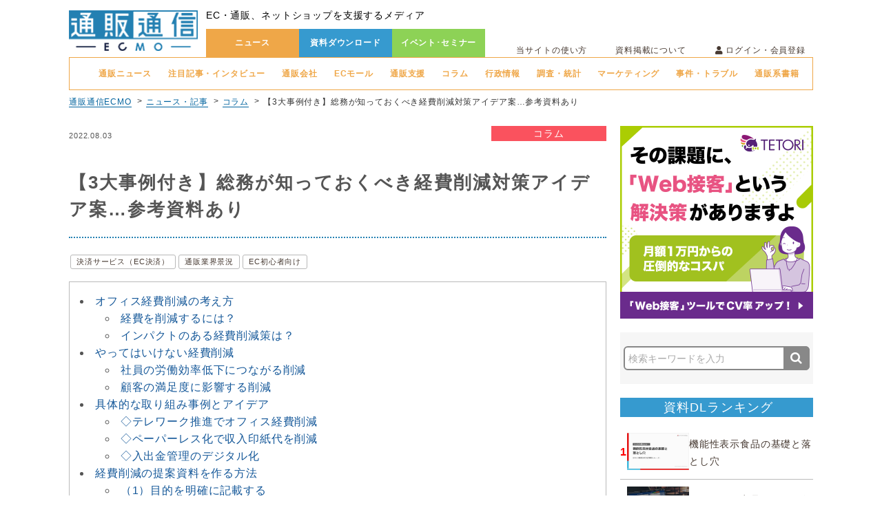

--- FILE ---
content_type: text/html; charset=UTF-8
request_url: https://www.tsuhannews.jp/shopblogs/detail/66529
body_size: 18260
content:
<!DOCTYPE html>
<html lang="ja">
<head>
    <meta charset="UTF-8">
    <meta http-equiv="X-UA-Compatible" content="IE=edge">
    <meta http-equiv="X-UA-Compatible" content="IE=9">
    <title>【3大事例付き】総務が知っておくべき経費削減対策アイデア案…参考資料あり | 通販通信ECMO</title>
            <meta name="keywords" content="経費削減,コスト削減,アイデア,総務,資料,対策,オフィス,EC（Eコマース）,収入印紙,テレワーク"/>
                <meta name="description" content="　経費削減は企業の利益確保に重要な考え方です。総務・事務系職の人は常にオフィスの経費削減のアイデア案や工夫を求められるのではないでしょうか。対策に役立つ具体的取り組み事例についてご紹介し、提案資料を作る方法にも言及します。（2021年3月初"/>
        <link rel="stylesheet" href="https://netdna.bootstrapcdn.com/font-awesome/4.7.0/css/font-awesome.min.css"/>    <!-- <link rel="stylesheet" href="/css/font-awesome.min.css"/>-->
    <link rel="stylesheet" href="https://use.fontawesome.com/releases/v5.8.2/css/all.css" integrity="sha384-oS3vJWv+0UjzBfQzYUhtDYW+Pj2yciDJxpsK1OYPAYjqT085Qq/1cq5FLXAZQ7Ay" crossorigin="anonymous">
    <link rel="stylesheet" href="https://fonts.googleapis.com/earlyaccess/notosansjapanese.css"/>    <link rel="stylesheet" href="/css/swiper.min.css"/>    <link rel="stylesheet" href="/css/flexslider.css"/>    <link rel="stylesheet" href="/css/jquery.bxslider.css"/>    <link rel="stylesheet" href="/css/jquery-ui.min.css"/>
    <!-- <link rel="stylesheet" href="/css/style.css"/> -->

    <link rel="stylesheet" href="/css/front_style.css"/>    <!-- <link rel="stylesheet" href="/css/blog.css"/> -->

    <script src="https://code.jquery.com/jquery-2.1.1.min.js"
        integrity="sha256-h0cGsrExGgcZtSZ/fRz4AwV+Nn6Urh/3v3jFRQ0w9dQ=" crossorigin="anonymous"></script>
    <script src="https://ajax.googleapis.com/ajax/libs/jqueryui/1.12.1/jquery-ui.min.js"></script>

    <link rel="apple-touch-icon" sizes="60x60" href="/img/ecmo_touch-icon_180_180_1107.png">
    <link rel="shortcut icon" href="/img/ecmo_fav_260_260_1107.ico" />
    <!--<link rel="icon" type="image/png" sizes="32x32" href="/img/favicon-32x32.png">
    <link rel="icon" type="image/png" sizes="16x16" href="/img/favicon-16x16.png">-->
    <link rel="manifest" href="/img/site.webmanifest">
    <link rel="mask-icon" href="/img/safari-pinned-tab.svg" color="#5bbad5">
    <link rel="canonical" href="https://www.tsuhannews.jp/shopblogs/detail/66529" />
    <meta name="msapplication-TileColor" content="#2b5797">
    <meta name="theme-color" content="#ffffff">
    <meta name="fb:app_id" content="522353388578911"/><meta name="og:type" content="article"/><meta property="og:url" content="https://www.tsuhannews.jp/shopblogs/detail/66529"/><meta name="og:title" content="【3大事例付き】総務が知っておくべき経費削減対策アイデア案…参考資料あり | 通販通信ECMO"/><meta name="og:keywords" content="経費削減,コスト削減,アイデア,総務,資料,対策,オフィス,EC（Eコマース）,収入印紙,テレワーク"/><meta name="og:description" content="　経費削減は企業の利益確保に重要な考え方です。総務・事務系職の人は常にオフィスの経費削減のアイデア案や工夫を求められるのではないでしょうか。対策に役立つ具体的取り組み事例についてご紹介し、提案資料を作る方法にも言及します。（2021年3月初"/><meta name="og:image" content="https://www.tsuhannews.jp/shopblogs/image/66529"/>    <script type="application/ld+json">
    {
        "@context": "https://schema.org",
        "@type": "NewsArticle",
        "mainEntityOfPage": {
            "@type": "WebPage",
            "@id": "https://www.tsuhannews.jp/shopblogs/detail/66529"
        },
        "headline": "【3大事例付き】総務が知っておくべき経費削減対策アイデア案…参考資料あり",
        "image": "https://www.tsuhannews.jp/shopblogs/image/66529",
        "datePublished": "2022-08-03T02:22:00+09:00",
        "dateModified": "2022-08-11T14:01:49+09:00",
        "author": {
            "@type": "Person",
            "name": "通販通信ECMO編集部"
        },
        "publisher": {
            "name": "通販通信ECMO",
            "@type": "Organization",
            "logo": {
                "@type": "ImageObject",
                "url": "https://www.tsuhannews.jp/img/logo.png"
            }
        },
        "description": "　経費削減は企業の利益確保に重要な考え方です。総務・事務系職の人は常にオフィスの経費削減のアイデア案や工夫を求められるのではないでしょうか。対策に役立つ具体的取り組み事例についてご紹介し、提案資料を作る方法にも言及します。（2021年3月初",
        "isAccessibleForFree": "False",
        "hasPart": {
            "@type": "WebPageElement",
            "isAccessibleForFree": "False",
            "cssSelector": ".paywall"
        }
    }
</script>
    <!--[if (gte IE 6)&(lte IE 8)]><script src="selectivizr-min.js"></script><![endif]-->
    <!--[if lt IE 9]>
    <script src="html5shiv.js"></script>
    <![endif]-->
    <script data-ad-client="ca-pub-1594617618417089" async src="https://pagead2.googlesyndication.com/pagead/js/adsbygoogle.js"></script>
    <script>
        window.dataLayer = window.dataLayer || [];
        dataLayer.push({
            'uid': ''
        });
    </script>
    <!-- Google Tag Manager -->
    <script>(function(w,d,s,l,i){w[l]=w[l]||[];w[l].push({'gtm.start':
    new Date().getTime(),event:'gtm.js'});var f=d.getElementsByTagName(s)[0],
    j=d.createElement(s),dl=l!='dataLayer'?'&l='+l:'';j.async=true;j.src=
    'https://www.googletagmanager.com/gtm.js?id='+i+dl;f.parentNode.insertBefore(j,f);
    })(window,document,'script','dataLayer','GTM-TRFR4P');</script>
    <!-- End Google Tag Manager -->

<meta name="facebook-domain-verification" content="ub98n5rp8kogl13h37t2953ry0fcg9" />
</head>
<body>
    <!-- Google Tag Manager (noscript) -->
    <noscript><iframe src="https://www.googletagmanager.com/ns.html?id=GTM-TRFR4P"
    height="0" width="0" style="display:none;visibility:hidden"></iframe></noscript>
    <!-- End Google Tag Manager (noscript) -->
    <div class="wrapper">
            <!--非ログイン時-->
    <header class="header">
        <p class="logo"><a href="/"><img src="https://www.tsuhannews.jp/img/logo.png?auto=compress,format" alt="通販通信-ECMO-"></a></p>
        <div class="headright">
            <div class="head_top">
                <h1>EC・通販、ネットショップを支援するメディア</h1>
            </div>
            <!--.top_wrap-->
            <div class="head_bottom">
                <ul class="head_mainnav">
                    <li><a href="/shopblogs/index" class="news_display">ニュース</a></li>
                    <li><a href="/documents/top" class="">資料ダウンロード</a></li>
                    <li><a href="/seminas/index" class="">イベント･セミナー</a></li>
                </ul>
                <ul class="head_subnav">
                    <a href="/site/first/" class="headlist cf">当サイトの使い方</a>
                    <a href="/site/aboutPublish/" class="headlist cf">資料掲載について</a>
                    <li><span class="loginBtn"><i class="fas fa-user"></i> ログイン・会員登録</span>
                        <div class="loginMenu"></div>
                    </li>
                </ul>
            </div>

        </div>
        <!--.headright-->
    </header>


    <!--.header-->


    <div class="headnews_wrap">
        <!-- <p>注目記事・インタビュー</p> -->
        <nav class="headnews_nav">
            <ul>
                <li><a href="/shopblogs/news" class="">通販ニュース</a></li>
                <li><a href="/shopblogs/news/interview" class="">注目記事・インタビュー</a></li>
                <li><a href="/shopblogs/news/company" class="">通販会社</a></li>
                <li><a href="/shopblogs/news/mall" class="">ECモール</a></li>
                <li><a href="/shopblogs/news/support" class="">通販支援</a></li>
                <li><a href="/shopblogs/news/column" class="">コラム</a></li>
                <li><a href="/shopblogs/news/administration" class="">行政情報</a></li>
                <li><a href="/shopblogs/news/investigation" class="">調査・統計</a></li>
                <li><a href="/shopblogs/news/marketing" class="">マーケティング</a></li>
                <li><a href="/shopblogs/news/troubles" class="">事件・トラブル</a></li>
                <li><a href="/shopblogs/news/ecbook" class="">通販系書籍</a></li>
            </ul>
        </nav>
    </div>
<div class="pankuzu_wrapper">
    <p>
    <a href="https://www.tsuhannews.jp/" class="pankuzu_item">通販通信ECMO</a><a href="https://www.tsuhannews.jp/shopblogs" class="pankuzu_item">ニュース・記事</a><a href="https://www.tsuhannews.jp/shopblogs/news/column" class="pankuzu_item">コラム</a><span class="pankuzu_item">【3大事例付き】総務が知っておくべき経費削減対策アイデア案…参考資料あり</span>    </p>
</div>

<script type="application/ld+json">
    {
      "@context": "https://schema.org",
      "@type": "BreadcrumbList",
      "itemListElement": 
[
            {
                "@type": "ListItem",
                "position": 1,
                "name": "通販通信ECMO",
                "item": "https://www.tsuhannews.jp/"
            },
            {
                "@type": "ListItem",
                "position": 2,
                "name": "ニュース・記事",
                "item": "https://www.tsuhannews.jp/shopblogs"
            },
            {
                "@type": "ListItem",
                "position": 3,
                "name": "コラム",
                "item": "https://www.tsuhannews.jp/shopblogs/news/column"
            },
            {
                "@type": "ListItem",
                "position": 4,
                "name": "【3大事例付き】総務が知っておくべき経費削減対策アイデア案…参考資料あり"
            }]    }
</script>


        <main class="top cf">
            <div class="main">
                
<script type="application/ld+json">
    {
      "@context": "https://schema.org",
      "@type": "FAQPage",
      "mainEntity": [
		  {
        "@type": "Question",
        "name": "経費を削減するには？",
        "acceptedAnswer": {
          "@type": "Answer",
          "text": "<div>　経費を削減するにあたり、まず実際の職場で「どの部分にどれだけ経費がかかっているのか」を把握することが大切です。削減が可能な経費として考えられる項目について理解しておきましょう。</div><div><br></div><div>　経費として考えられる項目は大きく分けて…</div>

<ul class=\"text-list\">
<li><i>・</i>「人的な業務にかかる経費」</li>
<li><i>・</i>「物的な経費」</li>
</ul>

<div>の2つがあります。</div><div><br></div><div>　人的な経費の具体例としては出張費、交通費、接待や会食に必要な飲食費、入出金や書類の押印などに必要なコストが考えられます。また事業規模によっては採用活動にかかる費用なども含まれます。</div><div><br></div><div>　次に物的な経費についてですが、コピー用紙や収入印紙などの紙類にかかるコスト、ボールペンやファイルなど文房具を中心とした消耗品の購入コストがあります。またオフィス自体の賃料や水道光熱費、ネット通信費などのランニングコストは特に重要な削減ポイントです。</div><div><br></div><div>　まずは経費を分類することで、経費を削減するための具体的なアイデア案や新しい施策について検討しやすくなります。</div>"
        }
      },		  {
        "@type": "Question",
        "name": "インパクトのある経費削減策は？",
        "acceptedAnswer": {
          "@type": "Answer",
          "text": "<div>　最近ではテレワークを導入する企業が増えてきています。テレワークを導入できている企業に関しては、書類や収入印紙などのペーパーレス化や入出金管理のデジタル化（クラウド化）、オフィス移転による賃料低減といったインパクトの大きい経費削減が見込めるでしょう。</div>"
        }
      }		  ]
    }
    </script>

<link rel="stylesheet" type="text/css" href="https://netdna.bootstrapcdn.com/font-awesome/4.0.3/css/font-awesome.min.css">
<link rel="stylesheet" href="/css/ui_style.css">
<article class="news_main left">
    <section class="single">
        <p class="tagtime_wrap cf"><span class="topnew_time left">2022.08.03</span>

                        <span class="topnews_tag right tag7"><a href="/shopblogs/news/column">コラム</a></span>
        </p>


        <h1>【3大事例付き】総務が知っておくべき経費削減対策アイデア案…参考資料あり</h1>
        <div class="singleTags">

            <a href="/shopblogs/tags/34" rel="tag">決済サービス（EC決済）</a><a href="/shopblogs/tags/116" rel="tag">通販業界景況</a><a href="/shopblogs/tags/180" rel="tag">EC初心者向け</a>        </div>



        <div class="eyecatch">
            <img src="https://www.tsuhannews.jp/shopblogs/image/66529?auto=compress,format">
        </div>
        <div id="content_list" class="blogIndex" style="display: none;margin-bottom:20px;">
            <p>目次</p>
        </div>


        <div class="blogContents cf" id="contents">
            <div><div>　経費削減は企業の利益確保に重要な考え方です。総務・事務系職の人は常にオフィスの経費削減のアイデア案や工夫を求められるのではないでしょうか。対策に役立つ具体的取り組み事例についてご紹介し、提案資料を作る方法にも言及します。（2021年3月初出/2022年8月改稿)</div><div><img alt="" src="https://www.tsuhannews.jp/images/view/6119" title="Image: https://www.tsuhannews.jp/images/view/6119"></div>

<!-- サムネイル有り -->
<div class="article-card">
<a target="_blank" rel="nofollow" href="https://www.tsuhannews.jp/documents/detail/366">
<div class="article-card-image"><img src="https://www.tsuhannews.jp/documents/image//366" alt=""></div>
<div class="article-card-body">
<div class="article-card-title">B2Bにおける経費支払いでもクレジットカード決済のニーズは約70%！</div>
<div class="article-card-description">◇資料の概要 経済産業省によると、2018年の日本国内のBtoB EC市場規模は344兆2,300億円（前年比8.1%増）と年々上昇し、EC化率は30.2%となっています。BtoC EC市場規模と比較しても約19倍という圧倒的な規模であり、近年盛り上がりを見せている市場です※。 さらに、日本国内のキャッシュレス化の拡大に伴い、現金以外の決済手段のニーズが高まっており、店舗運営を行う企業の経費....</div>
</div>
</a>
</div>

</div>
            <div class="paywall"><h2>オフィス経費削減の考え方</h2><h3>経費を削減するには？<br></h3><div>　経費を削減するにあたり、まず実際の職場で「どの部分にどれだけ経費がかかっているのか」を把握することが大切です。削減が可能な経費として考えられる項目について理解しておきましょう。</div><div><br></div><div>　経費として考えられる項目は大きく分けて…</div>

<ul class="text-list">
<li><i>・</i>「人的な業務にかかる経費」</li>
<li><i>・</i>「物的な経費」</li>
</ul>

<div>の2つがあります。</div><div><br></div><div>　人的な経費の具体例としては出張費、交通費、接待や会食に必要な飲食費、入出金や書類の押印などに必要なコストが考えられます。また事業規模によっては採用活動にかかる費用なども含まれます。</div><div><br></div><div>　次に物的な経費についてですが、コピー用紙や収入印紙などの紙類にかかるコスト、ボールペンやファイルなど文房具を中心とした消耗品の購入コストがあります。またオフィス自体の賃料や水道光熱費、ネット通信費などのランニングコストは特に重要な削減ポイントです。</div><div><br></div><div>　まずは経費を分類することで、経費を削減するための具体的なアイデア案や新しい施策について検討しやすくなります。</div><h3>インパクトのある経費削減策は？<br></h3><div>　最近ではテレワークを導入する企業が増えてきています。テレワークを導入できている企業に関しては、書類や収入印紙などのペーパーレス化や入出金管理のデジタル化（クラウド化）、オフィス移転による賃料低減といったインパクトの大きい経費削減が見込めるでしょう。</div><h2>やってはいけない経費削減</h2><h3>社員の労働効率低下につながる削減</h3><div>　「環境が整っていない古くて安いビルに会社を構える」、「エアコンの使用を制限する」、「福利厚生を削減する」など、社員の労働効率やモチベーションが下がる原因になる経費削減はおすすめしません。</div><div>&nbsp;</div><div>　社員が働くモチベーションが向上することで、会社の売上にもつながります。社員の満足度に直結する快適な環境を整えることを第一に考えましょう。</div><h3>顧客の満足度に影響する削減</h3><div>　「社員研修費」、「原材料」、「人件費や人員」などで経費削減を行うと、社員の資質向上や商品・サービスの品質低下につながります。</div><div>&nbsp;</div><div>　商品の評価が下がってしまうような削減は避けなければ、いくら会社の経営のためにしたことでも返って売上が下がってしまう可能性があるので注意しましょう。﻿</div>

<!-- 小サイズ -->
<div class="cta-area small">
<!-- 中央よせ -->
<a target="_blank" rel="nofollow" href="https://www.tsuhannews.jp/documents/search?q=%E3%82%B3%E3%82%B9%E3%83%88" class="cta center" title="「経費削減」">
<p><b>「経費削減」</b>の関連資料</p>
</a>
</div>


<h2>具体的な取り組み事例とアイデア</h2><div>　次に具体的な景品削減の施策について考えてみましょう。オフィス規模や方針によっては難しい内容もあるかもしれませんが、総務の方が社内提案をする際のアイデア作りにご活用ください。</div><h3>◇テレワーク推進でオフィス経費削減</h3><div>　テレワークを推進できる業務形態であれば、オフィスにかかる物的経費を大幅に削減することができます。<br></div><div><br></div><div>　出社するスタッフの数を見直すことや、オフィスの縮小や移転を行うことで賃料低減を図ることができるでしょう。また本社を地方移転させることで、自治体によっては法人税の提言による節税や、企業誘致などの補助金受給ができる可能性が生まれます。</div><div><br></div><div>　コロナ禍で企業の方針も変わってきており、大企業が地方部へ本社移転をしたり、本社ビルなど不動産資産の売却検討、首都圏に構えたオフィスの撤退などが相次いでいます。世相的にも一考の価値があると言えそうです。</div><div><br></div><div>▽参考記事<br><a target="_blank" rel="nofollow" href="https://www.tsuhannews.jp/shopblogs/detail/66183"><img alt="" src="https://www.tsuhannews.jp/images/view/6127"></a></div><h3>◇ペーパーレス化で収入印紙代を削減</h3><div>　書類に必要な押印を電子化することで在宅スタッフが出社する手間を省くことができ、書類送付の際の郵送代を減らすことができます。収入印紙代もペーパーレス化することで一気に圧縮が可能です。印紙税法上、事業者は５万円以上の紙媒体の領収書に収入印紙を貼ることが義務となっている。ただ、電子文書はそもそも貼り付ける場所がなく、電子の収入印紙が存在しないため、収入印紙は不要。ペーパーレス化で一気に経費削減の実現に近づきます。<br></div><div><br></div><div>▽参考記事<br><a target="_blank" rel="nofollow" href="https://www.tsuhannews.jp/shopblogs/detail/63911#4"><img alt="" src="https://www.tsuhannews.jp/images/view/6128" title="Image: https://www.tsuhannews.jp/images/view/6128"></a><br></div><div>　テレワークに切り替えても業務に大きな影響が出ない業種であれば、ぜひ検討していくことをおすすめします。<br></div><div><br></div><h3>◇入出金管理のデジタル化</h3><div>　テレワークが難しいオフィスに関しても、入出金管理のデジタル化によって経費削減につなげることができます。<br></div><div><br></div><div>　単純にインターネットバンキングの導入はもちろん、請求書や領収書のPDF化や送付・受領の自動化、督促、果ては入金の消し込みまでの自動化を叶えるシステムもあります。こうしたサービスを導入することで人的にも物的にもにかかる経費を大幅にカットできます。入出金にかかる業務を自動化・ペーパーレス化することで、経理部門の負担を軽減することができ、スタッフの残業低減も含めたコスト削減にもつながります。</div>

<!-- サムネイル有り -->
<div class="article-card">
<a target="_blank" rel="nofollow" href="https://www.tsuhannews.jp/documents/detail/366">
<div class="article-card-image"><img src="https://www.tsuhannews.jp/documents/image//366" alt=""></div>
<div class="article-card-body">
<div class="article-card-title">B2Bにおける経費支払いでもクレジットカード決済のニーズは約70%！</div>
<div class="article-card-description">◇資料の概要 経済産業省によると、2018年の日本国内のBtoB EC市場規模は344兆2,300億円（前年比8.1%増）と年々上昇し、EC化率は30.2%となっています。BtoC EC市場規模と比較しても約19倍という圧倒的な規模であり、近年盛り上がりを見せている市場です※。 さらに、日本国内のキャッシュレス化の拡大に伴い、現金以外の決済手段のニーズが高まっており、店舗運営を行う企業の経費....</div>
</div>
</a>
</div>

<!-- サムネイル有り -->
<div class="article-card">
<a target="_blank" rel="nofollow" href="https://www.tsuhannews.jp/documents/detail/86">
<div class="article-card-image"><img src="https://www.tsuhannews.jp/documents/image/l/86" alt=""></div>
<div class="article-card-body">
<div class="article-card-title">クレジットカード決済導入なら｜ROBOT PAYMENT</div>
<div class="article-card-description">ROBOT PAYMENTでは、お客様のオンラインビジネス、企業間取引での料金回収の効率化を実現する安心・安全なインターネット決済サービスです。 クレジットカード決済から口座振替、コンビニ決済など多彩な決済手段を取り揃えております。 万全な決済導入サポートで、お客様の売上向上に貢献します。....</div>
</div>
</a>
</div>

<div><br></div><div>　スタッフの工数管理を最適化し、経費削減と同時に働きやすい職場づくりにも貢献できるのではないでしょうか。</div><div><br></div><div>　上記の例以外にも、オフィスにかかるコストを見直すことで思わぬ改善点が見つかることがあります。経費削減に向けた工夫や改善を求められる立場の方は、様々な視点からオフィスの課題点などをピックアップしてみると良いかもしれません。</div><h2>経費削減の提案資料を作る方法</h2><div>　経費削減のアイデアについて社内提出する際に、提案書が必要になることが多いと考えられます。具体的な経費削減のシミュレーションを立てたうえで提案を行うと説得力が増し、提案が採用される可能性も高くなるでしょう。<br></div><div><br></div><div>基本的な経費削減の提案資料を作る方法・手順を説明しますので参考にしてみてください。</div><h3>（1）目的を明確に記載する</h3><div>　「なぜ経費削減に取り組む必要があるのか」「どのくらいの経費を削減していきたいのか」など提案内容の目的についてできるだけくわしく記載しましょう。総務や経理業務に携わっていない上司などの場合、経費削減の必要性をイメージしにくいことがあります。<br></div><div><br></div><div>　大前提として、企業において必要な取り組みであるということを伝えることが大切です。</div><h3>（2）具体的な手段について説明する</h3><div>　経費削減に向けたアイデア案について、可能であれば複数パターンの方法を提案しましょう。そのときに「その案を実行することで、なぜ効果につながるのか」という疑問を解決できるような根拠についても記載できるのが理想です。</div><h3>（3）実行の手順を具体的に記載する</h3><div>　アイデアを実行する際の手順についても明記しましょう。手順や流れについて記載しておくことはもちろんですが、実際に手を動かすことになるスタッフ名まで具体的に説明できると、イメージがより強くなります。</div><h3>（4）想定される効果についてまとめる</h3><div>　経費削減案を実行することで年間どのくらいの削減が想定できるかについて、シミュレーションなどを用いて説明できるとベストです。<br></div><div><br></div><div>　実際に同じ取り組みを行った他社の事例を紹介しても良いですね。</div><div><br></div><div>　例えば、ペーパーレス化に取り組んだ中小企業の事例では年間の紙の消費量を90%カットできたという事例もあります。</div><div>　</div><div>　また、経理業務のデジタル化を目的として決済代行サービスを導入するという手もあります。こちらで紹介しているサービスはクレジットカード決済から口座振替、コンビニ決済などの決済手段に対応しているため、経理業務の工数削減にもつなげることが期待できます。</div><div><br></div><div>　ほかにも目に見えない部分として、健康経営の推進があります。従業員の心身への負担を減らすような施策を取り入れることで勤続率が高まれば、結果的に望まない採用コストを下げることも期待できます。盲点になりがちな部分ですが、自社への将来的なメリットについても考えてみましょう。</div>

<!-- 小サイズ -->
<div class="cta-area small">
<!-- 中央よせ -->
<a target="_blank" rel="nofollow" href="https://www.tsuhannews.jp/documents/search?q=%E3%82%B3%E3%82%B9%E3%83%88" class="cta center" title="「経費削減」">
<p><b>「経費削減」</b>の関連資料</p>
</a>
</div>

<h2>経費削減についてまとめ</h2><div>　今回は経費の削減に向けた考え方や具体例、社内提案書の作成について紹介しました。</div><div><br></div><div>　経費削減に取り組んでいきたいと考えている方は、以下の大切なポイントをおさえておきましょう。</div><div><br></div>

<ul class="text-list">
<li><i>・</i>経費は「人的な業務にかかる経費」と「物的な経費」に分類できる</li>
<li><i>・</i>テレワークの推進が経費の削減に大きくつながる可能性がある</li>
<li><i>・</i>入出金管理のデジタル化は経費削減だけでなく経理部門の負担軽減も期待できる</li>
<li><i>・</i>社内提案書は目的や具体的な方法、想定される結果について明確にする</li>
</ul>
<div>　経費について課題がある場合、社内で提案ができる環境があれば上記のポイントをおさえたうえで、積極的に提案を行ってみてはいかがでしょうか。</div><div><br></div><div>　総務・事務系職の方は経費についてのアイデアを求められたタイミングで、最適な提案ができるよう現状の課題点や改善できそうな点を常に意識しておくことをおすすめします。</div><h2>経費削減に関するお役立ち資料の紹介</h2><div>　経費の削減について考える際に役立つ資料が以下から一括ダウンロードできます。ぜひご活用ください。</div>

<!-- 小サイズ -->
<div class="cta-area small">
<!-- 中央よせ -->
<a target="_blank" rel="nofollow" href="https://www.tsuhannews.jp/documents/search?q=%E3%82%B3%E3%82%B9%E3%83%88" class="cta center" title="「経費削減」">
<p><b>「経費削減」</b>の関連資料</p>
</a>
</div>

<!-- サムネイル有り -->
<div class="article-card">
<a target="_blank" rel="nofollow" href="https://www.tsuhannews.jp/documents/detail/366">
<div class="article-card-image"><img src="https://www.tsuhannews.jp/documents/image//366" alt=""></div>
<div class="article-card-body">
<div class="article-card-title">B2Bにおける経費支払いでもクレジットカード決済のニーズは約70%！</div>
<div class="article-card-description">◇資料の概要 経済産業省によると、2018年の日本国内のBtoB EC市場規模は344兆2,300億円（前年比8.1%増）と年々上昇し、EC化率は30.2%となっています。BtoC EC市場規模と比較しても約19倍という圧倒的な規模であり、近年盛り上がりを見せている市場です※。 さらに、日本国内のキャッシュレス化の拡大に伴い、現金以外の決済手段のニーズが高まっており、店舗運営を行う企業の経費....</div>
</div>
</a>
</div>

<!-- サムネイル有り -->
<div class="article-card">
<a target="_blank" rel="nofollow" href="https://www.tsuhannews.jp/documents/detail/86">
<div class="article-card-image"><img src="https://www.tsuhannews.jp/documents/image/l/86" alt=""></div>
<div class="article-card-body">
<div class="article-card-title">クレジットカード決済導入なら｜ROBOT PAYMENT</div>
<div class="article-card-description">ROBOT PAYMENTでは、お客様のオンラインビジネス、企業間取引での料金回収の効率化を実現する安心・安全なインターネット決済サービスです。 クレジットカード決済から口座振替、コンビニ決済など多彩な決済手段を取り揃えております。 万全な決済導入サポートで、お客様の売上向上に貢献します。....</div>
</div>
</a>
</div>
<h2>経費削減に関するお役立ち記事紹介</h2><div>　まずは記事から情報収集を行いたい方という向けに、今回の内容に関連する記事をご紹介します。以下のリンクから一覧ページへ移動できます。</div>
<a class="link-box" href="https://www.tsuhannews.jp/shopblogs/search?q=%E7%B5%8C%E8%B2%BB" target="_blank" rel="nofollow">
「経費削減」関連記事一覧
</a></div>
                              <!-- ペイウォールに関係なくログインしてない場合 -->
                  <br>
                  <div class="login_wrap">
                    <form class="login_block" method="post" action="＃">
                        <p>通販通信ECMO（エクモ）<br>会員登録はこちら</p>
                        <p class="btn_orange_block">
                            <a href="/site/customerPreRegister/?shopblogs_id=66529" class="btn_orange">会員登録する</a>
                        </p>
                    </form>

                    <form class="loginForm login_block" method="post" action="/login/ajaxFrontLogin">
                        <p>ログインはこちら</p>
                        <div class="alert"></div>
                        <input type="hidden" name="role" value="3">
                        <div class="formimage_wrap">
                            <div class="formimage"><i class="far fa-envelope"></i></div>
                            <p><input type="email" name="email" placeholder=""></p>
                        </div>
                        <div class="formimage_wrap">
                            <div class="formimage"><i class="fas fa-key"></i></div>
                            <p><input type="password" name="password" placeholder=""></p>
                        </div>
                        <input type="submit" value="ログインする" class="btn_blue">
                    </form>
                </div>
                <p class="font_b f_14">※「資料掲載企業アカウント」の会員情報では「通販通信ECMO会員」としてログイン出来ません。</p>
                    </div>


        <div class="blog_login_form" style="display:none;">
            <p class="limit_blog textC">※この続きは、通販通信ECMO（エクモ）会員の方のみお読みいただけます（登録無料）。</p>

            <p class="blogecmo_login"><a href='#' class="separate_Login" style="background-color:white;">ログインはこちら</a></p>
            <p class="blogecmo_new"><a href="/site/customer_pre_register">通販通信ECMO（エクモ）会員登録はこちら</a></p>
            <p> <i class="fas fa-exclamation-triangle"></i>旧「通販通信」サイトの会員情報及び「資料掲載企業アカウント」の会員情報では「通販通信ECMO（エクモ）会員」としてログインできません。<br>旧「ECマッチング」サイトの「ECマッチング会員（ECサイト運営者）」につきましては、そのまま「通販通信ECMO（エクモ）会員」としてご利用いただけます。</p>
        </div>
        <input type="hidden" name="login_flag" value="0">

        <div class="social-area-syncer">
            <div class="social-button-syncer">
                <a href="https://twitter.com/intent/tweet?url=https://www.tsuhannews.jp/shopblogs/detail/66529&text=%E3%80%903%E5%A4%A7%E4%BA%8B%E4%BE%8B%E4%BB%98%E3%81%8D%E3%80%91%E7%B7%8F%E5%8B%99%E3%81%8C%E7%9F%A5%E3%81%A3%E3%81%A6%E3%81%8A%E3%81%8F%E3%81%B9%E3%81%8D%E7%B5%8C%E8%B2%BB%E5%89%8A%E6%B8%9B%E5%AF%BE%E7%AD%96%E3%82%A2%E3%82%A4%E3%83%87%E3%82%A2%E6%A1%88%E2%80%A6%E5%8F%82%E8%80%83%E8%B3%87%E6%96%99%E3%81%82%E3%82%8A" class="sc-tw">
                  <img src="https://www.tsuhannews.jp/img/sc-twitter.png?auto=compress,format" alt="">
                  <span>ツイートする</span>
                </a>
                <!-- Facebook -->
                <a href="https://www.facebook.com/sharer.php?src=bm&u=https://www.tsuhannews.jp/shopblogs/detail/66529&t=【3大事例付き】総務が知っておくべき経費削減対策アイデア案…参考資料あり" onclick="javascript:window.open(this.href, '', 'menubar=no,toolbar=no,resizable=yes,scrollbars=yes,height=300,width=600');return false;" target="blank" class="sc-fb balloon-btn-horizontal-link facebook-balloon-btn-horizontal-link" title="Facebookでシェア！">
                <img src="https://www.tsuhannews.jp/img/sc-facebook.png?auto=compress,format" alt="">
                  <span>シェアする</span>
                </a>
                <div class="sc-fb-like">
                    <div class="fb-like fb_iframe_widget" data-href="www.tsuhannews.jp/shopblogs/detail/66529" data-layout="box_count" data-action="like" data-show-faces="true" data-share="false" fb-xfbml-state="rendered" fb-iframe-plugin-query="action=like&amp;app_id=&amp;container_width=69&amp;href=https%3A%2F%2Fwww.tsuhannews.jp%2Fshopblogs%2Fdetail%2F66529&amp;layout=box_count&amp;locale=ja_JP&amp;sdk=joey&amp;share=false&amp;show_faces=true"><span ><iframe name="f2ad2926714001" width="94px" height="auto" title="fb:like Facebook Social Plugin" frameborder="0" allowtransparency="true" allowfullscreen="true" scrolling="no" allow="encrypted-media" src="https://www.facebook.com/v2.8/plugins/like.php?action=like&amp;app_id=&amp;channel=https%3A%2F%2Fstaticxx.facebook.com%2Fconnect%2Fxd_arbiter.php%3Fversion%3D44%23cb%3Df10c784c79ca%26domain%3Dwww.tsuhannews.jp%26origin%3Dhttps%253A%252F%252Fwww.tsuhannews.jp%252Ff2b1526ba1243f8%26relation%3Dparent.parent&amp;container_width=69&amp;href=https%3A%2F%2Fwww.tsuhannews.jp%2Fshopblogs%2Fdetail%2F66529&amp;layout=box_count&amp;locale=ja_JP&amp;sdk=joey&amp;share=false&amp;show_faces=true" class=""></iframe></span></div>
                  </div>
            </div>
            <div class="fb-comments" data-href="https://www.tsuhannews.jp/shopblogs/detail/66529" data-width="660" data-numposts="5"></div>
        </div>
        <div class="OUTBRAIN" data-src="DROP_PERMALINK_HERE" data-widget-id="AR_1"></div>




        <div id="gmo_rw_13523" data-gmoad="rw"></div>
        <!-- <script type="text/javascript" src="//cdn.taxel.jp/858/rw.js" async="" charset="UTF-8"></script> -->

        
    </section>
  
  <!-- #12 関連記事リンク（ニュース記事用） -->
      <div class="main_search">
      <form action="/documents/search" method="get" class="searchform" data-ttr-withdrawal="1">
        <input type="search" name="q" value="" placeholder="検索キーワードを入力" class="search searchAutocomplete">
        <button class="button"><i class="fa fa-search fa-lg fa-inverse"></i></button>
      </form>
    </div>
    <div class="single_bottom_top5_unit">
            <div class="single_bottom_top5 single_bottom_top5__raking">
        <h4 class="single_bottom_top5_head">資料DLランキング</h4>
        <ul class="single_bottom_top5_body">
                    <li class="single_bottom_top5_item">
            <a href="/documents/detail/2848" class="single_bottom_top5_item_inner">
              <p class="single_bottom_top5_item_rank single_bottom_top5_item_rank__1">1</p>
              <img src="https://www.tsuhannews.jp/documents/image/2848?auto=compress,format" class="single_bottom_top5_item_img">
              <div class="single_bottom_top5_item_txt">
                <h3 class="single_bottom_top5_item_ttl">機能性表示食品の基礎と落とし穴</h3>
              </div>
            </a>
          </li>
                    <li class="single_bottom_top5_item">
            <a href="/documents/detail/2757" class="single_bottom_top5_item_inner">
              <p class="single_bottom_top5_item_rank single_bottom_top5_item_rank__2">2</p>
              <img src="https://www.tsuhannews.jp/documents/image/2757?auto=compress,format" class="single_bottom_top5_item_img">
              <div class="single_bottom_top5_item_txt">
                <h3 class="single_bottom_top5_item_ttl">オリジナル商品 Webデザインシミュレーター『i-DESIGNER』</h3>
              </div>
            </a>
          </li>
                    <li class="single_bottom_top5_item">
            <a href="/documents/detail/2479" class="single_bottom_top5_item_inner">
              <p class="single_bottom_top5_item_rank single_bottom_top5_item_rank__3">3</p>
              <img src="https://www.tsuhannews.jp/documents/image/2479?auto=compress,format" class="single_bottom_top5_item_img">
              <div class="single_bottom_top5_item_txt">
                <h3 class="single_bottom_top5_item_ttl">【生成AI×EC】EC運営でのAI活用方法</h3>
              </div>
            </a>
          </li>
                    <li class="single_bottom_top5_item">
            <a href="/documents/detail/2519" class="single_bottom_top5_item_inner">
              <p class="single_bottom_top5_item_rank single_bottom_top5_item_rank__4">4</p>
              <img src="https://www.tsuhannews.jp/documents/image/2519?auto=compress,format" class="single_bottom_top5_item_img">
              <div class="single_bottom_top5_item_txt">
                <h3 class="single_bottom_top5_item_ttl">【AIタッガー】SEO×AI検索時代の“見つかる力”を最大化</h3>
              </div>
            </a>
          </li>
                    <li class="single_bottom_top5_item">
            <a href="/documents/detail/1843" class="single_bottom_top5_item_inner">
              <p class="single_bottom_top5_item_rank single_bottom_top5_item_rank__5">5</p>
              <img src="https://www.tsuhannews.jp/documents/image/1843?auto=compress,format" class="single_bottom_top5_item_img">
              <div class="single_bottom_top5_item_txt">
                <h3 class="single_bottom_top5_item_ttl">クロスセルを促進して顧客単価を向上！レコメンドサービス</h3>
              </div>
            </a>
          </li>
                  </ul>
        <a href="/documents/top" class="single_bottom_top5_more">一覧はこちら</a>
      </div>
                        <div class="single_bottom_top5">
        <h4 class="single_bottom_top5_head">ニュースランキング</h4>
        <ul class="single_bottom_top5_body">
                    <li class="single_bottom_top5_item">
            <a href="/shopblogs/detail/68443" class="single_bottom_top5_item_inner">
            <p class="single_bottom_top5_item_rank single_bottom_top5_item_rank__1">1</p>
              <img src="https://www.tsuhannews.jp/shopblogs/image/68443?auto=compress,format" class="single_bottom_top5_item_img">
              <div class="single_bottom_top5_item_txt">
                <h3 class="single_bottom_top5_item_ttl">【12月17日10時更新:物流配送状況】日本郵便/ヤマト運輸/佐川急便/西濃運輸/福山通運</h3>
              </div>
            </a>
          </li>
                    <li class="single_bottom_top5_item">
            <a href="/shopblogs/detail/75087" class="single_bottom_top5_item_inner">
            <p class="single_bottom_top5_item_rank single_bottom_top5_item_rank__2">2</p>
              <img src="https://www.tsuhannews.jp/shopblogs/image/75087?auto=compress,format" class="single_bottom_top5_item_img">
              <div class="single_bottom_top5_item_txt">
                <h3 class="single_bottom_top5_item_ttl">「カシューナッツ」アレルギー表示の義務品目に…来春施行、経過措置は2年間</h3>
              </div>
            </a>
          </li>
                    <li class="single_bottom_top5_item">
            <a href="/shopblogs/detail/75086" class="single_bottom_top5_item_inner">
            <p class="single_bottom_top5_item_rank single_bottom_top5_item_rank__3">3</p>
              <img src="https://www.tsuhannews.jp/shopblogs/image/75086?auto=compress,format" class="single_bottom_top5_item_img">
              <div class="single_bottom_top5_item_txt">
                <h3 class="single_bottom_top5_item_ttl">「楽天市場」、海外事業者の出店ペースを3～4倍に拡大する方針</h3>
              </div>
            </a>
          </li>
                    <li class="single_bottom_top5_item">
            <a href="/shopblogs/detail/75083" class="single_bottom_top5_item_inner">
            <p class="single_bottom_top5_item_rank single_bottom_top5_item_rank__4">4</p>
              <img src="https://www.tsuhannews.jp/shopblogs/image/75083?auto=compress,format" class="single_bottom_top5_item_img">
              <div class="single_bottom_top5_item_txt">
                <h3 class="single_bottom_top5_item_ttl">アスクル、業務委託先に付与したアカウント情報が漏えい</h3>
              </div>
            </a>
          </li>
                    <li class="single_bottom_top5_item">
            <a href="/shopblogs/detail/75090" class="single_bottom_top5_item_inner">
            <p class="single_bottom_top5_item_rank single_bottom_top5_item_rank__5">5</p>
              <img src="https://www.tsuhannews.jp/shopblogs/image/75090?auto=compress,format" class="single_bottom_top5_item_img">
              <div class="single_bottom_top5_item_txt">
                <h3 class="single_bottom_top5_item_ttl">フィットネスクラブのキャンペーンで有利誤認の疑い、SOELUに確約手続</h3>
              </div>
            </a>
          </li>
                  </ul>
        <a href="/shopblogs" class="single_bottom_top5_more">一覧はこちら</a>
      </div>
                  <div class="single_bottom_top5">
        <h4 class="single_bottom_top5_head">セミナー一覧</h4>
        <ul class="single_bottom_top5_body">
                    <li class="single_bottom_top5_item">
            <a href="/seminas/detail/1231" class="single_bottom_top5_item_inner">
              <img src="https://www.tsuhannews.jp/seminas/image/1231?auto=compress,format" class="single_bottom_top5_item_img">
              <div class="single_bottom_top5_item_txt">
                <h3 class="single_bottom_top5_item_ttl">【12/17_WEB】RPPより重要！？2026年にやるべき対策を徹底解説！ 広告依存から脱却し、利益を出す差別化...</h3>
              </div>
            </a>
          </li>
                    <li class="single_bottom_top5_item">
            <a href="/seminas/detail/1235" class="single_bottom_top5_item_inner">
              <img src="https://www.tsuhannews.jp/seminas/image/1235?auto=compress,format" class="single_bottom_top5_item_img">
              <div class="single_bottom_top5_item_txt">
                <h3 class="single_bottom_top5_item_ttl">【12/22-1/6_アーカイブ】【食品EC完全特化】ミニカンファレンス2025</h3>
              </div>
            </a>
          </li>
                    <li class="single_bottom_top5_item">
            <a href="/seminas/detail/1236" class="single_bottom_top5_item_inner">
              <img src="https://www.tsuhannews.jp/seminas/image/1236?auto=compress,format" class="single_bottom_top5_item_img">
              <div class="single_bottom_top5_item_txt">
                <h3 class="single_bottom_top5_item_ttl">【12/22-1/8_アーカイブ】EC・D2C事業者様必見! 【化粧品・健康食品完全特化】 ミニカンファレンス2025</h3>
              </div>
            </a>
          </li>
                    <li class="single_bottom_top5_item">
            <a href="/seminas/detail/1237" class="single_bottom_top5_item_inner">
              <img src="https://www.tsuhannews.jp/seminas/image/1237?auto=compress,format" class="single_bottom_top5_item_img">
              <div class="single_bottom_top5_item_txt">
                <h3 class="single_bottom_top5_item_ttl">【12/22-1/7_アーカイブ】【ニッチ商材特化】 ECミニカンファレンス2025</h3>
              </div>
            </a>
          </li>
                    <li class="single_bottom_top5_item">
            <a href="/seminas/detail/1234" class="single_bottom_top5_item_inner">
              <img src="https://www.tsuhannews.jp/seminas/image/1234?auto=compress,format" class="single_bottom_top5_item_img">
              <div class="single_bottom_top5_item_txt">
                <h3 class="single_bottom_top5_item_ttl">【12/26-1/5_アーカイブ】ECフェス2025 〜月商100万→10億の“売上ステップ”を2日で学び切る！～</h3>
              </div>
            </a>
          </li>
                  </ul>
        <a href="/seminas" class="single_bottom_top5_more">一覧はこちら</a>
      </div>
                  <div class="single_bottom_top5">
        <h4 class="single_bottom_top5_head">導入事例一覧</h4>
        <ul class="single_bottom_top5_body">
                    <li class="single_bottom_top5_item">
            <a href="/caseStudies/detail/2" class="single_bottom_top5_item_inner">
              <img src="https://www.tsuhannews.jp/caseStudies/image/2?auto=compress,format" class="single_bottom_top5_item_img">
              <div class="single_bottom_top5_item_txt">
                <h3 class="single_bottom_top5_item_ttl">都度最適な提案をいただだき、リード獲得・知名度向上に効果実感</h3>
              </div>
            </a>
          </li>
                  </ul>
        <a href="/caseStudies" class="single_bottom_top5_more">一覧はこちら</a>
      </div>
          </div>
</article>


<aside class="top_right right">
        <div class="banner_1">
        <a target="_target" href="https://www.tetori.link/?from=tn" onclick="gtag('event', 'click', {'event_category': 'TETORI_20240417', 'event_label': 'pc_side-top'});"><img src="https://www.tsuhannews.jp/banners/image/96?auto=compress,format"></a>
    </div>
        <form action="/documents/search" method="get" class="searchform" id="searchEvent">
            <input type="search" name="q" placeholder="検索キーワードを入力" class="search" style="height:35px;">
            <!-- <input type="image" alt="検索" src="https://www.tsuhannews.jp/img/loupe.png?auto=compress,format" class="button" type="submit"> -->
            <button class="button" type="submit"><i class="fa fa-search fa-lg fa-inverse"></i></button>
    </form>
        <section class="recommended_doc">
        <h2>資料DLランキング</h2>
        <div class="sidebar_top5_item_unit">
                            <div class="sidebar_top5_item">
                <a href="/documents/detail/2848" class="sidebar_top5_item_inner">
                    <p class="sidebar_top5_item_rank sidebar_top5_item_rank__1">1</p>
                    <img src="https://www.tsuhannews.jp/documents/image/2848?auto=compress,format" class="sidebar_top5_item_img">
                    <div class="sidebar_top5_item_txt">
                        <h3 class="sidebar_top5_item_ttl">機能性表示食品の基礎と落とし穴</h3>
                    </div>
                </a>
            </div>
                            <div class="sidebar_top5_item">
                <a href="/documents/detail/2757" class="sidebar_top5_item_inner">
                    <p class="sidebar_top5_item_rank sidebar_top5_item_rank__2">2</p>
                    <img src="https://www.tsuhannews.jp/documents/image/2757?auto=compress,format" class="sidebar_top5_item_img">
                    <div class="sidebar_top5_item_txt">
                        <h3 class="sidebar_top5_item_ttl">オリジナル商品 Webデザインシミュレーター『i-DESIGNER』</h3>
                    </div>
                </a>
            </div>
                            <div class="sidebar_top5_item">
                <a href="/documents/detail/2479" class="sidebar_top5_item_inner">
                    <p class="sidebar_top5_item_rank sidebar_top5_item_rank__3">3</p>
                    <img src="https://www.tsuhannews.jp/documents/image/2479?auto=compress,format" class="sidebar_top5_item_img">
                    <div class="sidebar_top5_item_txt">
                        <h3 class="sidebar_top5_item_ttl">【生成AI×EC】EC運営でのAI活用方法</h3>
                    </div>
                </a>
            </div>
                            <div class="sidebar_top5_item">
                <a href="/documents/detail/2519" class="sidebar_top5_item_inner">
                    <p class="sidebar_top5_item_rank sidebar_top5_item_rank__4">4</p>
                    <img src="https://www.tsuhannews.jp/documents/image/2519?auto=compress,format" class="sidebar_top5_item_img">
                    <div class="sidebar_top5_item_txt">
                        <h3 class="sidebar_top5_item_ttl">【AIタッガー】SEO×AI検索時代の“見つかる力”を最大化</h3>
                    </div>
                </a>
            </div>
                            <div class="sidebar_top5_item">
                <a href="/documents/detail/1843" class="sidebar_top5_item_inner">
                    <p class="sidebar_top5_item_rank sidebar_top5_item_rank__5">5</p>
                    <img src="https://www.tsuhannews.jp/documents/image/1843?auto=compress,format" class="sidebar_top5_item_img">
                    <div class="sidebar_top5_item_txt">
                        <h3 class="sidebar_top5_item_ttl">クロスセルを促進して顧客単価を向上！レコメンドサービス</h3>
                    </div>
                </a>
            </div>
                        </div>
        <p class="allsub_content"><a href="/documents/recommend">一覧を見る<i class="fas fa-caret-right"></i></a></p>
    </section>
    
        <div class="banner_1">
        <a  href="https://www.tsuhannews.jp/site/customerPreRegister/" onclick="gtag('event', 'click', {'event_category': '会員登録（元ECMOに変わりました', 'event_label': 'pc_side-center'});"><img src="https://www.tsuhannews.jp/banners/image/86?auto=compress,format"></a>
    </div>
            <section class="recommended_doc">
        <h2>ニュースランキング</h2>
        <div class="sidebar_top5_item_unit">
                            <div class="sidebar_top5_item">
                <a href="/shopblogs/detail/68443" class="sidebar_top5_item_inner">
                    <p class="sidebar_top5_item_rank sidebar_top5_item_rank__1">1</p>
                    <img src="https://www.tsuhannews.jp/shopblogs/image/68443?auto=compress,format" class="sidebar_top5_item_img">
                    <div class="sidebar_top5_item_txt">
                        <h3 class="sidebar_top5_item_ttl">【12月17日10時更新:物流配送状況】日本郵便/ヤマト運輸/佐川急便/西濃運輸/福山通運</h3>
                    </div>
                </a>
            </div>
                            <div class="sidebar_top5_item">
                <a href="/shopblogs/detail/75087" class="sidebar_top5_item_inner">
                    <p class="sidebar_top5_item_rank sidebar_top5_item_rank__2">2</p>
                    <img src="https://www.tsuhannews.jp/shopblogs/image/75087?auto=compress,format" class="sidebar_top5_item_img">
                    <div class="sidebar_top5_item_txt">
                        <h3 class="sidebar_top5_item_ttl">「カシューナッツ」アレルギー表示の義務品目に…来春施行、経過措置は2年間</h3>
                    </div>
                </a>
            </div>
                            <div class="sidebar_top5_item">
                <a href="/shopblogs/detail/75086" class="sidebar_top5_item_inner">
                    <p class="sidebar_top5_item_rank sidebar_top5_item_rank__3">3</p>
                    <img src="https://www.tsuhannews.jp/shopblogs/image/75086?auto=compress,format" class="sidebar_top5_item_img">
                    <div class="sidebar_top5_item_txt">
                        <h3 class="sidebar_top5_item_ttl">「楽天市場」、海外事業者の出店ペースを3～4倍に拡大する方針</h3>
                    </div>
                </a>
            </div>
                            <div class="sidebar_top5_item">
                <a href="/shopblogs/detail/75083" class="sidebar_top5_item_inner">
                    <p class="sidebar_top5_item_rank sidebar_top5_item_rank__4">4</p>
                    <img src="https://www.tsuhannews.jp/shopblogs/image/75083?auto=compress,format" class="sidebar_top5_item_img">
                    <div class="sidebar_top5_item_txt">
                        <h3 class="sidebar_top5_item_ttl">アスクル、業務委託先に付与したアカウント情報が漏えい</h3>
                    </div>
                </a>
            </div>
                            <div class="sidebar_top5_item">
                <a href="/shopblogs/detail/75090" class="sidebar_top5_item_inner">
                    <p class="sidebar_top5_item_rank sidebar_top5_item_rank__5">5</p>
                    <img src="https://www.tsuhannews.jp/shopblogs/image/75090?auto=compress,format" class="sidebar_top5_item_img">
                    <div class="sidebar_top5_item_txt">
                        <h3 class="sidebar_top5_item_ttl">フィットネスクラブのキャンペーンで有利誤認の疑い、SOELUに確約手続</h3>
                    </div>
                </a>
            </div>
                        </div>
        <p class="allsub_content"><a href="/shopblogs">一覧を見る<i class="fas fa-caret-right"></i></a></p>
    </section>
        <div class="sidebar_help">
        <a href="https://help.tsuhannews.jp/" class="sidebar_help_btn">ヘルプ</a>
    </div>
        <section class="recommended_doc">
        <h2>セミナー一覧</h2>
        <div class="sidebar_top5_item_unit">
                    <div class="sidebar_top5_item">
                <a href="/seminas/detail/1231" class="sidebar_top5_item_inner">
                    <img src="https://www.tsuhannews.jp/seminas/image/1231?auto=compress,format" class="sidebar_top5_item_img">
                    <div class="sidebar_top5_item_txt">
                        <h3 class="sidebar_top5_item_ttl">【12/17_WEB】RPPより重要！？2026年にやるべき対策を徹底解説！ 広告依存から脱却し、利益を出す差別化...</h3>
                    </div>
                </a>
            </div>
                    <div class="sidebar_top5_item">
                <a href="/seminas/detail/1235" class="sidebar_top5_item_inner">
                    <img src="https://www.tsuhannews.jp/seminas/image/1235?auto=compress,format" class="sidebar_top5_item_img">
                    <div class="sidebar_top5_item_txt">
                        <h3 class="sidebar_top5_item_ttl">【12/22-1/6_アーカイブ】【食品EC完全特化】ミニカンファレンス2025</h3>
                    </div>
                </a>
            </div>
                    <div class="sidebar_top5_item">
                <a href="/seminas/detail/1236" class="sidebar_top5_item_inner">
                    <img src="https://www.tsuhannews.jp/seminas/image/1236?auto=compress,format" class="sidebar_top5_item_img">
                    <div class="sidebar_top5_item_txt">
                        <h3 class="sidebar_top5_item_ttl">【12/22-1/8_アーカイブ】EC・D2C事業者様必見! 【化粧品・健康食品完全特化】 ミニカンファレンス2025</h3>
                    </div>
                </a>
            </div>
                    <div class="sidebar_top5_item">
                <a href="/seminas/detail/1237" class="sidebar_top5_item_inner">
                    <img src="https://www.tsuhannews.jp/seminas/image/1237?auto=compress,format" class="sidebar_top5_item_img">
                    <div class="sidebar_top5_item_txt">
                        <h3 class="sidebar_top5_item_ttl">【12/22-1/7_アーカイブ】【ニッチ商材特化】 ECミニカンファレンス2025</h3>
                    </div>
                </a>
            </div>
                    <div class="sidebar_top5_item">
                <a href="/seminas/detail/1234" class="sidebar_top5_item_inner">
                    <img src="https://www.tsuhannews.jp/seminas/image/1234?auto=compress,format" class="sidebar_top5_item_img">
                    <div class="sidebar_top5_item_txt">
                        <h3 class="sidebar_top5_item_ttl">【12/26-1/5_アーカイブ】ECフェス2025 〜月商100万→10億の“売上ステップ”を2日で学び切る！～</h3>
                    </div>
                </a>
            </div>
                </div>
        <p class="allsub_content"><a href="/seminas">一覧を見る<i class="fas fa-caret-right"></i></a></p>
    </section>
            <section class="recommended_doc">
        <h2>導入事例一覧</h2>
        <div class="sidebar_top5_item_unit">
                    <div class="sidebar_top5_item">
                <a href="/caseStudies/detail/2" class="sidebar_top5_item_inner">
                    <img src="https://www.tsuhannews.jp/caseStudies/image/2?auto=compress,format" class="sidebar_top5_item_img">
                    <div class="sidebar_top5_item_txt">
                        <h3 class="sidebar_top5_item_ttl">都度最適な提案をいただだき、リード獲得・知名度向上に効果実感</h3>
                    </div>
                </a>
            </div>
                </div>
        <p class="allsub_content"><a href="/caseStudies">一覧を見る<i class="fas fa-caret-right"></i></a></p>
    </section>
    




    



    <!-- <iframe src="https://www.facebook.com/plugins/page.php?href=https%3A%2F%2Fwww.facebook.com%2Ftsuhannews%2F&tabs=timeline&width=280&height=385&small_header=false&adapt_container_width=true&hide_cover=false&show_facepile=true&appId" width="280" height="385" style="border:none;overflow:hidden" scrolling="no" frameborder="0" allowTransparency="true" allow="encrypted-media"></iframe>
    <div class="twitter"><a href="https://twitter.com/tsuhantsushin" target="_blank"><img src="https://www.tsuhannews.jp/img/twitter.png?auto=compress,format"></a></div>
    <div class="rss"><a href="/output/ecmo/index.rss" target="_blank"><img src="https://www.tsuhannews.jp/img/RSS.png?auto=compress,format"></a></div> -->
</aside>

<input type="hidden" id="contents_data" name="contents_data" value="" />


<script src="/js/pages/document.js"></script>            </div>
        </main>

         <nav class="footnav">
    <ul>
        <li><a href="/shopblogs/index" style="color:#efa748">
                <div class="footnav_content">
                    <p>ニュース</p>
                    <div><i class="fas fa-pencil-alt"></i></div>
                </div>
            </a>
        </li>
        <li><a href="/documents/top" style="">
                <div class="footnav_content">
                    <p>無料ダウンロード</p>
                    <div><i class="far fa-file-alt"></i></div>
                </div>
            </a>
        </li>
        <li><a href="/seminas/index" style="">
                <div class="footnav_content">
                    <p>イベント・セミナー</p>
                    <div><i class="fas fa-user-friends"></i></div>
                </div>
            </a>
        </li>
    </ul>
</nav>


<footer>
    <div class="footer">
        <div class="footlogo">
            <div class="left">
                
                <a href="/"><img src="https://www.tsuhannews.jp/img/logo.png?auto=compress,format" alt=""></a>
            </div>
            
        </div>
        <p class="foot_downroad">資料ダウンロード</p>
        <div class="pageWrap ovh">
            <table>
                <tr>
                    <th><i class="fa fa-bullseye fa-fw"></i>目的から探す</th>
                    <td>
                                                    <a href="/documents/search/?pid[]=1" class="tag">EC開業支援</a>
                                                    <a href="/documents/search/?pid[]=2" class="tag">サイトリニューアル</a>
                                                    <a href="/documents/search/?pid[]=3" class="tag">マーケティング</a>
                                                    <a href="/documents/search/?pid[]=4" class="tag">物流</a>
                                                    <a href="/documents/search/?pid[]=5" class="tag">商品・在庫管理</a>
                                                    <a href="/documents/search/?pid[]=6" class="tag">商品企画・開発・仕入れ</a>
                                                    <a href="/documents/search/?pid[]=7" class="tag">顧客管理・対応</a>
                                                    <a href="/documents/search/?pid[]=8" class="tag">越境EC</a>
                                                    <a href="/documents/search/?pid[]=10" class="tag">データ分析</a>
                                                    <a href="/documents/search/?pid[]=11" class="tag">コールセンター</a>
                                                    <a href="/documents/search/?pid[]=12" class="tag">通販システム</a>
                                                    <a href="/documents/search/?pid[]=13" class="tag">単品リピート通販</a>
                                                    <a href="/documents/search/?pid[]=14" class="tag">BtoB通販</a>
                                                    <a href="/documents/search/?pid[]=15" class="tag">セキュリティ対策</a>
                                                    <a href="/documents/search/?pid[]=16" class="tag">その他</a>
                                                    <a href="/documents/search/?pid[]=18" class="tag">新規顧客獲得</a>
                                                    <a href="/documents/search/?pid[]=19" class="tag">人材サービス</a>
                                            </td>
                </tr>
                <tr>
                    <th><i class="fa fa-sitemap fa-fw"></i>ジャンルから探す</th>
                    <td>
                                                    <a href="/documents/search/?cid[]=2" class="tag">ECサイト開業</a>
                                                    <a href="/documents/search/?cid[]=4" class="tag">ECモール</a>
                                                    <a href="/documents/search/?cid[]=5" class="tag">ECショッピングカート</a>
                                                    <a href="/documents/search/?cid[]=6" class="tag">リピート通販</a>
                                                    <a href="/documents/search/?cid[]=7" class="tag">ECサイト構築</a>
                                                    <a href="/documents/search/?cid[]=8" class="tag">アプリ制作</a>
                                                    <a href="/documents/search/?cid[]=9" class="tag">商品登録</a>
                                                    <a href="/documents/search/?cid[]=10" class="tag">ECサイト運営代行</a>
                                                    <a href="/documents/search/?cid[]=11" class="tag">決済サービス</a>
                                                    <a href="/documents/search/?cid[]=12" class="tag">後払いサービス</a>
                                                    <a href="/documents/search/?cid[]=13" class="tag">商品管理</a>
                                                    <a href="/documents/search/?cid[]=14" class="tag">一元管理システム</a>
                                                    <a href="/documents/search/?cid[]=15" class="tag">メール配信システム</a>
                                                    <a href="/documents/search/?cid[]=16" class="tag">商品開発・企画</a>
                                                    <a href="/documents/search/?cid[]=17" class="tag">発送代行・物流代行</a>
                                                    <a href="/documents/search/?cid[]=18" class="tag">リスティング広告</a>
                                                    <a href="/documents/search/?cid[]=19" class="tag">アフィリエイト広告</a>
                                                    <a href="/documents/search/?cid[]=20" class="tag">WEBプロモーション</a>
                                                    <a href="/documents/search/?cid[]=21" class="tag">SEO</a>
                                                    <a href="/documents/search/?cid[]=22" class="tag">コンテンツマーケティング</a>
                                                    <a href="/documents/search/?cid[]=23" class="tag">運用型広告</a>
                                                    <a href="/documents/search/?cid[]=24" class="tag">SNSマーケティング</a>
                                                    <a href="/documents/search/?cid[]=25" class="tag">新聞広告</a>
                                                    <a href="/documents/search/?cid[]=26" class="tag">同封同梱広告・折込チラシ</a>
                                                    <a href="/documents/search/?cid[]=27" class="tag">インフォマーシャル</a>
                                                    <a href="/documents/search/?cid[]=28" class="tag">WEB接客ツール</a>
                                                    <a href="/documents/search/?cid[]=29" class="tag">LPO</a>
                                                    <a href="/documents/search/?cid[]=30" class="tag">EFO</a>
                                                    <a href="/documents/search/?cid[]=31" class="tag">レコメンドエンジン</a>
                                                    <a href="/documents/search/?cid[]=32" class="tag">アクセス解析・広告効果測定</a>
                                                    <a href="/documents/search/?cid[]=33" class="tag">顧客分析</a>
                                                    <a href="/documents/search/?cid[]=34" class="tag">同梱物・ダイレクトメール</a>
                                                    <a href="/documents/search/?cid[]=35" class="tag">動画制作</a>
                                                    <a href="/documents/search/?cid[]=36" class="tag">コールセンター</a>
                                                    <a href="/documents/search/?cid[]=37" class="tag">在庫管理</a>
                                                    <a href="/documents/search/?cid[]=38" class="tag">フルフィルメント</a>
                                                    <a href="/documents/search/?cid[]=39" class="tag">越境EC支援</a>
                                                    <a href="/documents/search/?cid[]=40" class="tag">BtoB通販</a>
                                                    <a href="/documents/search/?cid[]=41" class="tag">不正ログイン・不正注文</a>
                                                    <a href="/documents/search/?cid[]=42" class="tag">WEB調査</a>
                                                    <a href="/documents/search/?cid[]=43" class="tag">オムニチャネル</a>
                                                    <a href="/documents/search/?cid[]=44" class="tag">景品表示法・薬機法</a>
                                                    <a href="/documents/search/?cid[]=46" class="tag">LP制作</a>
                                                    <a href="/documents/search/?cid[]=47" class="tag">D2C</a>
                                                    <a href="/documents/search/?cid[]=48" class="tag">CRMツール</a>
                                                    <a href="/documents/search/?cid[]=50" class="tag">EC倉庫</a>
                                                    <a href="/documents/search/?cid[]=51" class="tag">SNS広告</a>
                                                    <a href="/documents/search/?cid[]=52" class="tag">キャスティングサービス</a>
                                                    <a href="/documents/search/?cid[]=53" class="tag">アドフラウド対策</a>
                                                    <a href="/documents/search/?cid[]=54" class="tag">HR領域</a>
                                                    <a href="/documents/search/?cid[]=55" class="tag">AIツール</a>
                                            </td>
                </tr>
                <tr>
                    <th><i class="fa fa-yen fa-fw"></i>自社売上規模から探す</th>
                    <td>
                                                    <a href="/documents/search/?sid[]=1" class="tag">新規開業〜1億円</a>
                                                    <a href="/documents/search/?sid[]=2" class="tag">1億〜5億円</a>
                                                    <a href="/documents/search/?sid[]=3" class="tag">5億〜10億円</a>
                                                    <a href="/documents/search/?sid[]=4" class="tag">10億〜30億円</a>
                                                    <a href="/documents/search/?sid[]=6" class="tag">30億円〜</a>
                                                    <a href="/documents/search/?sid[]=7" class="tag">規模問わず</a>
                                            </td>
                </tr>
            </table>
        </div>
        <div class="bottomLink">
            <nav class="explain pageWrap ovh">
                <ul>
                    <li><a href="/site/advertise">広告掲載について</a></li>
                    <li><a href="/site/aboutPublish">資料掲載について</a></li>
                    <li><a href="/shopblogs/pastblog">過去記事はこちら</a></li>
                    <li><a href="/site/accept_report">プレスリリースの受付</a></li>
                    <li><a href="/site/writter">ライター募集 </a></li>
                </ul>

            </nav>
            <nav class="pageWrap ovh">
                <ul>
                    <li><a href="/site/contact/">お問い合わせ</a></li>
                    <li><a href="https://unimedia.co.jp/company/" target="_blank">会社概要</a></li>
                    <li><a href="/site/terms/">サイト利用規約</a></li>
                    <li><a href="/site/privacy/">個人情報の取扱い</a></li>
                    <li><a href="/site/sitemap/">サイトマップ</a></li>
                </ul>
            </nav>
            <nav class="related_link">
                <p>関連サイト</p>
                <ul>
                    <li><a href="https://unimedia.co.jp/" target="_blank"><img src="https://www.tsuhannews.jp/img/logos_pc_unimedia.jpg?auto=compress,format" alt="UNIMEDIA"></a></li>
                    <li><a href="https://26p.jp/" target="_blank"><img src="https://www.tsuhannews.jp/img/logos_pc_furusato.jpg?auto=compress,format" alt="ふるさとプレミアム"></a></li>
                    <li><a href="https://furusato-toku.red/" target="_blank" style="display: block;"><img src="https://www.tsuhannews.jp/img/logos_pc_furutoku.png?auto=compress,format" alt="ふるとく"></a></li>
                    <li><a href="https://matome-navi.docomo.ne.jp/furusato/" target="_blank" style="display: block;"><img src="https://www.tsuhannews.jp/img/logos_pc__furusato-navi.png?auto=compress,format" alt="ふるさと納税ナビ"></a></li>
                    <li><a href="https://laqoot.com/" target="_blank"><img src="https://www.tsuhannews.jp/img/logos_pc_laqoot.jpg?auto=compress,format" alt="LAQOOT"></a></li>
                </ul>
            </nav>
        </div>
    </div>
</footer>
 <p class="copyright"><small>&copy; Copyright UNIMEDIA INC.</small></p>
<div class="loginBox">
    <h2>ログイン/会員登録</h2>
    <div class="loginFormWrap">
                    <div class="loginCustomer">
                <form method="post" accept-charset="utf-8" class="loginForm" id="loginCustomerHead" action="/login/ajaxFrontLogin"><div style="display:none;"><input type="hidden" name="_method" value="POST"/><input type="hidden" name="_csrfToken" autocomplete="off" value="fbb40e8c09e5e13b84e5009d98ff30cd3b17d6f285121ae7b4387e1860bfc7c39970ed1df0abbe68b85e33d5f08182988ab27b5f75b720b5b7571a34704e19bf"/></div>                <span class="alert"></span>
                 <h3>通販通信ECMO（エクモ）会員<br>ログイン</h3>
                <!-- <input type="text" name="email" placeholder="メールアドレス">
                <input type="text" name="password" placeholder="パスワード"> -->

                <div class="formimage_wrap">
                    <div class="formimage"><i class="far fa-envelope"></i></div>
                    <p><input type="text" name="email" placeholder="メールアドレス"></p>
                </div>
                <div class="formimage_wrap">
                    <div class="formimage"><i class="fas fa-key"></i></div>
                    <p><input type="password" name="password" placeholder="パスワード"></p>
                </div>

                <input type="hidden" name="role" value="3">
                <input type="submit" value="ログイン">
                <a href="/site/customerForgotPass/">パスワードをお忘れの方へ</a>
                </form>            </div>
                            <div class="loginCompany">
                <form method="post" accept-charset="utf-8" class="loginForm" id="loginCompanyHead" action="/login/ajaxFrontLogin"><div style="display:none;"><input type="hidden" name="_method" value="POST"/><input type="hidden" name="_csrfToken" autocomplete="off" value="fbb40e8c09e5e13b84e5009d98ff30cd3b17d6f285121ae7b4387e1860bfc7c39970ed1df0abbe68b85e33d5f08182988ab27b5f75b720b5b7571a34704e19bf"/></div>                <span class="alert"></span>
                <h3>資料掲載企業ログイン</h3>
                <div class="formimage_wrap">
                    <div class="formimage"><i class="far fa-envelope"></i></div>
                    <p><input type="text" name="email" placeholder="メールアドレス"></p>
                </div>
                <div class="formimage_wrap">
                    <div class="formimage"><i class="fas fa-key"></i></div>
                    <p><input type="password" name="password" placeholder="パスワード"></p>
                </div>
                <input type="hidden" name="role" value="2">
                <input type="submit" value="ログイン">
                <a href="/site/companyForgotPass/">パスワードをお忘れの方へ</a>
                </form>            </div>
            </div>
    <div class="registerWrap">
                    <a href="/site/customerRegister/" class="registerCustomer">通販通信ECMO（エクモ）会員の登録はこちら</a>
                            <a href="/site/companyPreRegister/" class="registerCompany">資料掲載企業のアカウント発行はこちら</a>
            </div>
</div>
<div class="cover loginCover"></div>

<div class="downloadENQ" style="width:790px;">
    <div class="inputTable csWrap">
                    <div class="inputTable csWrap">
                <h3>ダウンロードするにはログインが必要です。</h3>
                <p style="width:100%; text-align:left; height:auto;"><i class="fas fa-exclamation-triangle"></i>旧「通販通信」サイトの会員情報では通販通信ECMO（エクモ）会員としてログインできません</p>
                <div>
                    <form method="post" accept-charset="utf-8" class="loginForm" id="loginCustomerDownload" action="/login/ajaxFrontLogin"><div style="display:none;"><input type="hidden" name="_method" value="POST"/><input type="hidden" name="_csrfToken" autocomplete="off" value="fbb40e8c09e5e13b84e5009d98ff30cd3b17d6f285121ae7b4387e1860bfc7c39970ed1df0abbe68b85e33d5f08182988ab27b5f75b720b5b7571a34704e19bf"/></div>                        <span class="alert"></span>
                        <input type="hidden" name="document_id" value="">
                        <input type="text" name="email" placeholder="メールアドレス">
                        <input type="password" name="password" placeholder="パスワード">
                        <input type="hidden" name="role" value="3">
                        <input type="submit" value="ログイン">
                    </form>                    <a href="/site/customerForgotPass/" class="add_docforget">パスワードをお忘れの方へ</a>
                </div>
                <div>
                <span>会員登録されてない方</span>
                    <a href="/site/customerPreRegister/" id="btn_customer_register" style="margin-top: 15px;">通販通信ECMO（エクモ）会員<br>（無料登録）</a>
                </div>
            </div>
        <p class="doc_alart">
        「資料掲載企業アカウント」では個別資料のダウンロードはできません<br>上記（無料登録）をクリックして登録してください。</p>
        <p style="width:100%; text-align:left; height:auto;">※旧「ECマッチング」サイトの「ECマッチング会員（ECサイト運営者）の会員情報は、そのまま通販通信ECMO（エクモ）会員としてご利用いただけます。</p>
            </div>
</div>


<div class="SeminarPantENQ">
    <div class="inputTable csWrap">
        <h3>イベント・セミナー予約するにはログインが必要です。</h3>
        <p style="width:100%; text-align:left; height:auto;"><i class="fas fa-exclamation-triangle"></i>旧「通販通信」サイトの会員情報では通販通信ECMO（エクモ）会員としてログインできません</p>
        <div>
            <form method="post" accept-charset="utf-8" class="loginForm" id="loginCustomerEvent" action="/login/ajaxFrontLogin"><div style="display:none;"><input type="hidden" name="_method" value="POST"/><input type="hidden" name="_csrfToken" autocomplete="off" value="fbb40e8c09e5e13b84e5009d98ff30cd3b17d6f285121ae7b4387e1860bfc7c39970ed1df0abbe68b85e33d5f08182988ab27b5f75b720b5b7571a34704e19bf"/></div>            <span class="alert"></span>
            <input type="text" name="email" placeholder="メールアドレス">
            <input type="password" name="password" placeholder="パスワード">
            <input type="hidden" name="role" value="3">
            <input type="submit" value="ログイン">
            </form>            <a href="/site/customerForgotPass/" class="add_docforget">パスワードをお忘れの方へ</a>
        </div>
        <div>
            <span>会員登録されてない方</span>
            <a href="/site/customerPreRegister/?show_rankup=true">通販通信ECMO（エクモ）会員<br>（無料登録）</a>
            <p style="width:100%; text-align:left; margin-top:30px; height:auto;">「資料掲載企業アカウント」ではイベント・セミナー予約はできません。上記（無料登録）をクリックして登録して下さい。<br>※旧「ECマッチング」サイトの「ECマッチング会員（ECサイト運営者）の会員情報は、そのまま通販通信ECMO（エクモ）会員としてご利用いただけます。</p>
        </div>
    </div>
</div>

    <div class="NewsENQ">
        <div class="inputTable csWrap">
            <h3>記事の続きを読むにはログインが必要です。</h3>
            <p style="width:100%; text-align:left; height:auto;"><i class="fas fa-exclamation-triangle"></i>旧「通販通信」サイトの会員情報では通販通信ECMO（エクモ）会員としてログインできません</p>
            <div>
                <form method="post" accept-charset="utf-8" class="loginForm" id="loginCustomerContinue" action="/login/ajaxFrontLogin"><div style="display:none;"><input type="hidden" name="_method" value="POST"/><input type="hidden" name="_csrfToken" autocomplete="off" value="fbb40e8c09e5e13b84e5009d98ff30cd3b17d6f285121ae7b4387e1860bfc7c39970ed1df0abbe68b85e33d5f08182988ab27b5f75b720b5b7571a34704e19bf"/></div>                <span class="alert"></span>
                <input type="text" name="email" placeholder="メールアドレス">
                <input type="password" name="password" placeholder="パスワード">
                <input type="hidden" name="role" value="3">
                <input type="submit" value="ログイン">
                </form>                <a href="/site/customerForgotPass/" class="add_docforget">パスワードをお忘れの方へ</a>
            </div>
            <div>
                <span>会員登録されてない方</span>
                <a href="/site/customerPreRegister/">通販通信ECMO（エクモ）会員<br>（無料登録）</a>
                <p style="width:100%; text-align:left; margin-top:30px; height:auto;">「資料掲載企業アカウント」では記事の全文閲覧はできません。上記（無料登録）をクリックして登録して下さい。<br>※旧「ECマッチング」サイトの「ECマッチング会員（ECサイト運営者）の会員情報は、そのまま通販通信ECMO（エクモ）会員としてご利用いただけます。</p>
            </div>
        </div>


<!--
おそらく不要なHTML
<div class="frontLoginForm">
    <h2>ログイン/会員登録</h2>
    <div class="loginFormWrap">
        <div class="loginCustomer">
            <form method="post" accept-charset="utf-8" class="loginForm" action="/login/ajaxFrontLogin"><div style="display:none;"><input type="hidden" name="_method" value="POST"/><input type="hidden" name="_csrfToken" autocomplete="off" value="fbb40e8c09e5e13b84e5009d98ff30cd3b17d6f285121ae7b4387e1860bfc7c39970ed1df0abbe68b85e33d5f08182988ab27b5f75b720b5b7571a34704e19bf"/></div>            <span class="alert"></span>
             <h3>通販通信ECMO（エクモ）会員<br>ログイン</h3>

            <div class="formimage_wrap">
                <div class="formimage"><i class="far fa-envelope"></i></div>
                <p><input type="text" name="email" placeholder="メールアドレス"></p>
            </div>
            <div class="formimage_wrap">
                <div class="formimage"><i class="fas fa-key"></i></div>
                <p><input type="text" name="password" placeholder="パスワード"></p>
            </div>

            <input type="hidden" name="role" value="3">
            <input type="submit" value="ログイン">
            <a href="/site/customerForgotPass/">パスワードをお忘れの方へ</a>
            </form>        </div>
    </div>
</div>
-->



    </div><!-- .wrapper -->
   <script src="/js/jquery.flexslider.js"></script>   <script src="/js/jquery.bxslider.js"></script>   <script src="/js/swiper.min.js"></script>   <script src="/js/ofi.min.js"></script>   <script src="/js/front_common.js"></script>   <script>
$(document).ready(function() {
    tableOfContents($('#content_list'));
});

// 目次作成
function tableOfContents(tocList) {
    $(tocList).empty();
    var prevH2Item = null;
    var prevH2List = null;
    var index = 0;
    $('.blogContents').find('h2,h3').each(function() {
        tocList.show();
        //insert an anchor to jump to, from the TOC link.
        if (index == '#0') {
           var anchor = "<p>目次</p><a name='" + index + "'></a>"; 
        } else {
            var anchor = "<a name='" + index + "'></a>";
        }

        $(this).before(anchor);

        var text = $(this).text();
        // max 49文字となるようにする
        if (text.length >= 49) {
            text = text.substr(0, 46) + '...'
        }
        var li = "<li><a href='#" + index + "'>" + text + "</a></li>";

        if ($(this).is("h2")) {
            prevH2List = $("<ul></ul>");
            prevH2Item = $(li);
            prevH2Item.append(prevH2List);
            prevH2Item.appendTo(tocList);
        } else {
            prevH2List.append(li);
        }
        index++;
    });
    if ($(tocList).html().length == 0) {
        $(tocList).hide();
    }
}                       
</script><script>$(function() {
    $('a.download').click(function() {
        var link = $('#btn_customer_register').attr('href');
        if (link) {
            $('#btn_customer_register').attr('href', link + '?document_id=' + $(this).data('did'));
        }
        $('#downloadForm').find('input[name="document_id"]').val($(this).data('did'));
        $('#loginCustomerDownload').find('input[name="document_id"]').val($(this).data('did'));
    });

    $('.searchform').on('submit',function(){
        var search_key = $(this).find('input[name="q"]').val();
        if(search_key == '')
        {
            alert('検索キーワードを入力してください。');
            return false;
        }
        var action = $(this).attr('action');
        location = action + "?q=" + encodeURIComponent(search_key);
        return false;
    });

    // 一括ダウンロード
    $('a.dlall').click(function(e) {
        var dids = '';
        $('.newList input[type=checkbox]').each(function() {
            if ($(this).prop('checked')) {
                dids += '_' + $(this).data('did');
            }
        });

        if (!dids) {
            alert('ダウンロードする資料を選択してください。');
            return false;
        } else {
            $('#downloadForm').find('input[name="document_id"]').val(dids.substr(1));
            $('#loginCustomerDownload').find('input[name="document_id"]').val(dids.substr(1));
        }
        e.preventDefault();
        $('.loginCover').addClass('hover');
        $('.downloadENQ').css('position', 'fixed').stop(true).fadeIn('fast');
    });

    $('#downloadForm').submit(function(event) {
        event.preventDefault();
        if ($('#downloadForm input[type="checkbox"]:checked').length < 1) {
            return alert('提案の立場を選択してください。');
        }
        var documentId = $('#downloadForm input[name="document_id"]').val();
        var userId = $('#downloadForm input[name="user_id"]').val();
        var data = $('#downloadForm').serializeArray();
        var csrf = $('input[name=_csrfToken]').val();

        $.ajax({
            url: '/documents/ajaxDownloadDocument/',
            type: 'post',
            data: data,
            dataType: 'json',
            beforeSend: function(xhr){
                xhr.setRequestHeader('X-CSRF-Token', csrf);
            },
            success: function(result) {
                if (result.status == 'ok') {
                    // アンケート内容をリフレッシュ
                    $('#downloadForm *[name="position[]"]').prop('checked', false)
                    $('#downloadForm select[name="commitment"]').val('');
                    $('#downloadForm select[name="budget"]').val('');
                    $('#downloadForm select[name="time"]').val('');

                    $('.loginCover').click();
                    location.href = '/documents/downloadDocument/' + documentId + '/' + userId;
                }
                if (result.status == 'ng') {
                    alert('必須項目を選択してください。');
                }
            },
            error: function() {}
        });
    });
});
</script></body>
</html>


--- FILE ---
content_type: text/html; charset=utf-8
request_url: https://www.google.com/recaptcha/api2/aframe
body_size: 182
content:
<!DOCTYPE HTML><html><head><meta http-equiv="content-type" content="text/html; charset=UTF-8"></head><body><script nonce="2epSrOJwyql6GY70cvl6Uw">/** Anti-fraud and anti-abuse applications only. See google.com/recaptcha */ try{var clients={'sodar':'https://pagead2.googlesyndication.com/pagead/sodar?'};window.addEventListener("message",function(a){try{if(a.source===window.parent){var b=JSON.parse(a.data);var c=clients[b['id']];if(c){var d=document.createElement('img');d.src=c+b['params']+'&rc='+(localStorage.getItem("rc::a")?sessionStorage.getItem("rc::b"):"");window.document.body.appendChild(d);sessionStorage.setItem("rc::e",parseInt(sessionStorage.getItem("rc::e")||0)+1);localStorage.setItem("rc::h",'1765951783187');}}}catch(b){}});window.parent.postMessage("_grecaptcha_ready", "*");}catch(b){}</script></body></html>

--- FILE ---
content_type: text/css
request_url: https://www.tsuhannews.jp/css/front_style.css
body_size: 26241
content:
@charset "UTF-8";
@import url(https://use.fontawesome.com/releases/v5.8.1/css/all.css);

/*reset*/

html {
    color: #000;
    background: #FFF;
}

body,
div,
dl,
dt,
dd,
ul,
ol,
li,
h1,
h2,
h3,
h4,
h5,
h6,
pre,
code,
form,
fieldset,
legend,
input,
textarea,
p,
blockquote,
th,
td {
    margin: 0;
    padding: 0;
}

table {
    border-collapse: collapse;
    border-spacing: 0;
}

fieldset,
img {
    border: 0;
}

address,
caption,
cite,
code,
dfn,
em,
strong,
th,
var {
    font-style: normal;
    font-weight: normal;
}

ol,
ul {
    list-style: none;
}

caption,
th {
    text-align: left;
}

h1,
h2,
h3,
h4,
h5,
h6 {
    font-size: 100%;
    font-weight: normal;
}

q:before,
q:after {
    content: '';
}

abbr,
acronym {
    border: 0;
    font-variant: normal;
}

sup {
    vertical-align: text-top;
}

sub {
    vertical-align: text-bottom;
}

input,
textarea,
select {
    font-family: inherit;
    font-size: inherit;
    font-weight: inherit;
    *font-size: 100%;
}

legend {
    color: #000;
}

#yui3-css-stamp.cssreset {
    display: none;
}

.textR {
    text-align: right;
}


/*common*/

body {
    width: 100%;
    font-family: 'Hiragino Kaku Gothic ProN', 'ヒラギノ角ゴ ProN W3', Meiryo, メイリオ, Osaka, 'MS PGothic', arial, helvetica, sans-serif;
    font-size: 14px;
    font-weight: 300;
    line-height: 1.6;
    letter-spacing: 0.06em;
    box-sizing: border-box;
    -webkit-text-size-adjust: 100%;
    word-wrap: break-word;
}

a {
    display: block;
    text-decoration: none;
    color: #463931;
}

a:hover {
    opacity: 0.5;
}

img {
    max-width: 100%;
    height: auto;
    vertical-align: bottom;
}

input[type="submit"],
input[type="button"] {
    border-radius: 0;
    -webkit-box-sizing: content-box;
    -webkit-appearance: button;
    appearance: button;
    border: none;
    box-sizing: border-box;
    cursor: pointer;
}

input[type="submit"]:hover,
input[type="button"]:hover {
    opacity: 0.5;
}

input[type="submit"]::-webkit-search-decoration,
input[type="button"]::-webkit-search-decoration {
    display: none;
}

input[type="submit"]::focus,
input[type="button"]::focus {
    outline-offset: -2px;
}

.wrapper {
    position: relative;
}

.line a:hover,
.recoList>a:hover,
.intro .moreLink:hover,
.tag:hover,
.intro>a {
    color: navy;
    text-decoration: none;
}

.pageWrap {
    /* width: 1000px; */
    margin: 0 auto;
}

.left {
    float: left;
}
.main > .left {
    padding-bottom: 50px;
}

.right {
    float: right;
}

.hover {
    display: block !important;
}

.vImg {
    flex-direction: column;
    justify-content: space-around;
    border: 1px solid #5f7075;
    box-sizing: border-box;
}

.rank1 img,
.rank2 img {
    width: 300px;
    height: 198px;
    object-fit: contain;
}

.rank3 img,
.rank3 img,
.rank4 img,
.rank5 img {
    width: 148px;
    height: 98px;
    object-fit: contain;
}

.vImg a img {
    width: 100%;
    height: 193px;
    object-fit: contain;
    overflow: hidden;
    font-family: 'object-fit: cover;';
}

.ovh {
    overflow: hidden;
}

.cf:after {
    content: " ";
    display: block;
    visibility: hidden;
    clear: both;
    height: 0.1px;
    font-size: 0.1em;
    line-height: 0;
}

.cf {
    min-height: 1px;
    zoom: 1;
}

.clearfix:after {
    content: " ";
    display: block;
    visibility: hidden;
    clear: both;
    height: 0.1px;
    font-size: 0.1em;
    line-height: 0;
}

.clearfix {
    min-height: 1px;
    zoom: 1;
}

.main {
    width: 1080px;
    margin: 25px auto 0;
}

.header {
    margin: 15px auto 0 auto;
    display: flex;
    font-size: 14px;
    width: 1080px;
    justify-content: space-between;
}

.headright {
    margin-left: 12px;
    width: 900px;
}

.head_top {
    display: flex;
    justify-content: space-between;
    margin-bottom: 13px;
    line-height: 1;
}

.head_top p {
    font-size: 12px;
}

.head_bottom {
    display: flex;
    justify-content: space-between;
    align-items: flex-end;
}

.head_subnav {
    display: flex;
    align-items: center;
    font-size: 12px;
    justify-content: space-between;
    width: 50%;
}

.header_left {
    display: flex;
}

.header_middle {
    margin-left: 12px;
}

.head_subnav li {
    padding: 11px 11px 0 11px;
}

.headerh1 {
    margin: 0 0 14px;
}

.headlist_wrap {
    text-align: right;
}

.headlist {
    display: inline-block;
    margin: 10px 10px 0px;
    font-size: 11.5px;
}

.headlist:last-child {
    margin-right: 0;
}

.header_right {
    font-size: 12px;
}

.header_right p {
    font-size: 10px;
    float: right;
}

.guest_att {
    font-size: 14px
}

.head_mainnav {
    display: flex;
}

.head_mainnav li a {
    font-weight: bold;
    width: 135px;
    color: #fff;
    display: table-cell;
    height: 41px;
    vertical-align: middle;
    text-align: center;
    font-size: 12px;
}

.head_mainnav li:nth-of-type(1) a {
    background-color: #efa748;
}

.head_mainnav li:nth-of-type(2) a {
    background-color: #369acf;
}

.head_mainnav li:nth-of-type(3) a {
    background-color: #8dd256;
}

.login_info {
    text-align: right;
}

.topWrap .right ul li:last-of-type {
    margin-right: 0;
    padding: 15px;
}

.company,
.companyMsg {
    color: #7a6529;
}

.w,
.wMsg {
    color: #4da207;
}

.userList {
    box-sizing: border-box;
    cursor: pointer;
}

.userMsg {
    position: absolute;
    top: 25px;
    right: 12px;
}

.user,
.userMsg {
    letter-spacing: .08rem;
}

.userMsg:before {
    content: '\f00c';
    font-family: fontawesome;
}

.userMsg .loginBtn {
    text-decoration: underline;
}

.userMsg .loginBtn:before {
    content: none;
}

.userList:hover {
    border: solid 3px #2380ad;
    border-radius: 10px 10px 0 0;
    box-sizing: border-box;
}

.userList {
    border: 3px solid #fff;
    position: relative;
    float: right;
    /* border-bottom: 1px solid #2380ad; */
    min-width: 170px;
    text-align: center;
}
.userList > span.user {
  border-bottom: 1px solid #2380ad;
  padding: 0 5px 4px 5px;
}
.userList .loginMenu > a {
  text-align: center;
}
.userList.userList__forMail .loginMenu_disable {
  background-color: #ddd;
}
.userList.userList__forMail .loginMenu_disable:hover {
  background-color: #ddd;
  opacity: 1;
}
.userList.userList__forMail .loginMenu_disable > span {
  font-size: 0.86em;
}

.loginMenu {
    width: calc(100% + 6px);
    background: #fff;
    border: solid 3px #2380ad;
    border-top: 1px solid #2380ad;
    border-radius: 0 0 10px 10px;
    box-sizing: border-box;
    position: absolute;
    left: -3px;
    text-align: left;
    z-index: 5;
}

.topWrap.pageWrap:after {
    content: ' ';
    height: 1%;
    clear: both;
    display: block;
}

.topWrap.pageWrap {
    overflow: unset;
}

.topWrap.pageWrap .right {
    box-sizing: border-box;
}

.loginMenu a {
    padding: 16px 12px;
    display: block;
}

.loginMenu a+a {
    border-top: dashed 1px #bababa;
}

.loginMenu a:last-of-type {
    border-radius: 0 0 10px 10px;
}

.downloadUser {
    background: rgba(239, 167, 72, 0.35);
}

.companyUser {
    background: rgba(141, 210, 86, 0.35);
}

.bothUser {
    background: rgba(54, 154, 207, 0.35)
}

.latest ul li div img,
.popularRec ul li div img,
.check ul li .left img {
    width: 100%;
    object-fit: unset;
}

.ecmo_guest {
    color: #efa748;
}

span.ecmo_guest a {
    color: #efa748;
    border-bottom: 1px solid #efa748;
    display: inline;
}

.support_guest {
    color: #8dd256;
}

span.support_guest a {
    color: #8dd256;
    border-bottom: 1px solid #8dd256;
    display: inline;
}

span.support_guest a.dashboard {
    border: none;
}

.both_guest {
    color: #369acf;
}

.both_guest a {
    color: #369acf;
    border-bottom: 1px solid #369acf;
    display: inline;
}

.both_guest a.dashboard {
    border: none;
}

.top {
    width: 1080px;
    margin: 25px auto 0;
}

.top_main {
    width: 780px;
    padding-bottom: 50px;
}

.fv {
    width: 100%;
    max-width: 819px;
    margin-bottom: 40px;
}

.top_main h2 {
    display: flex;
    font-size: 24px;
    font-weight: 600;
    letter-spacing: .08em;
    color: #2380b2;
    border-bottom: 2px dotted #2380b2;
    background-repeat: no-repeat;
    line-height: 1;
    padding-bottom: 15px;
    margin-bottom: 20px;
}

.top_main h2 i {
    color: #555555;
    margin-right: 5px;
}

.news_paragraph {
    padding: 1em;
}

.news_time {
    margin: 0.5em 0 1em;
}

.news_content li:nth-child(n+1):nth-child(-n+2) {
    width: 385px;
}

.news_content li:nth-child(n+1):nth-child(-n+2) img {
    width: 100%;
    height: 256px;
    object-fit: contain;
}

.news_content li:nth-child(n+1):nth-child(-n+2) h2 {
    padding: 10px;
    font-size: 16px;
    line-height: 28px;
    height: 105px;
    overflow: hidden;
}

.news_content li:nth-child(1) {
    float: left;
}

.news_content li:nth-child(2) {
    float: right;
}

.news_content li:nth-child(n+3):nth-child(-n+10) {
    width: 188px;
    float: left;
    margin-right: 9px;
    overflow: hidden;
    box-sizing: border-box;
}

.news_content li:nth-child(n+3):nth-child(-n+6) {
    margin-top: 10px;
}

.news_content li:nth-child(n+3):nth-child(-n+6) img {
    width: 100%;
    object-fit: contain;
    height: 125px;
}

.news_content li:nth-child(n+3):nth-child(-n+10) h2 {
    font-size: 14px;
    padding: 10px;
}

.news_content li:nth-child(6) {
    margin-right: 0px !important;
}

.news_content li:nth-child(10) {
    margin-right: 0px !important;
}

.newdoc_content {
    display: flex;
    justify-content: space-around;
}

.newdoc_content li a {
    width: 189px;
    margin: 0 4px 0;
    display: block;
}

.newdoc_content li:last-child a {
    margin-right: none;
}

.newdoc_content li a img {
    width: 100%;
    height: 125px;
    object-fit: contain;
}

.sponsorsWrap {
    padding: 20px;
    box-sizing: border-box;
    background: #fff;
    border: dotted 2px #2380b2;
}

.top_sponsor {
    margin-bottom: 150px;
}

.top_sponsor h2 {
    background-position-y: 3px;
    border-bottom: none;
}

.top_sponsor ul {
    width: 100%;
    display: flex;
    flex-wrap: wrap;
    padding: 20px;
    box-sizing: border-box;
    background: #fff;
}

.top_sponsor ul li {
    width: 30%;
    text-align: center;
    display: flex;
    flex-direction: column;
    justify-content: space-around;
    align-items: center;
    position: relative;
    margin-bottom: 20px;
    padding: 11px;
    height: 130px;
}

.top_sponsor ul li img {
    width: 100%;
    height: auto;
}

.top_sponsor ul li a span {
    color: #1da1f2;
    position: absolute;
    bottom: -28px;
    left: 0;
    right: 0;
    z-index: 2;
}

.all_content {
    text-align: center;
    height: 55px;
    margin: 50px 0 80px;
    position: relative;
}

.all_content a {
    background-color: #2380b2;
    color: #fff;
    width: 290px;
    line-height: 55px;
    border-radius: 16px;
    font-weight: 600;
    font-size: 22px;
    position: absolute;
    top: 50%;
    left: 50%;
    -webkit-transform: translate(-50%, -50%);
    transform: translate(-50%, -50%);
}

.pickup_content {
    display: flex;
    flex-wrap: wrap;
    position: relative;
}

.pickup_content li {
    width: 250px;
    margin-bottom: 15px;
    box-sizing: border-box;
    box-shadow: 0px 3px 7px 0px rgba(6, 0, 1, 0.35);
    padding: 10px;
    position: relative;
}

.pickup_content li img {
    width: 100%;
    height: 153px;
    object-fit: contain;
}

.pickup_content li span.pickup_tag {
    position: absolute;
    color: #fff;
    top: 0px;
    left: 0px;
    z-index: 5;
    padding: 0 1em;
}

.tag1 {
    background-color: #6cd986;
}

.tag2 {
    background-color: #ff92c3;
}

.tag3 {
    background-color: #fec664;
}

.tag4 {
    background-color: #6fb3ff;
}

.tag5 {
    background-color: #e19dfa;
}

.tag6 {
    background-color: #6f80ff;
}

.tag7 {
    background-color: #fa525e;
}

.tag8 {
    background-color: #d58f64;
}

.tag9 {
    background-color: #e00962;
}

.tag10 {
    background-color: #3e3737;
}

.tag11 {
    background-color: #8b569c;
}

.tag12 {
    background-color: #ca860b;
}

.tag13 {
    background-color: #a53467;
}

.tag111 {
    background-color: #1b49f1;
}

.pickup_content li:not(:nth-child(3n)) {
    margin-right: 15px;
}

.seminer_content dt {
    float: left;
    clear: left;
    margin-right: 0.5em;
    width: 95px;
}

.seminer_content dd {
    float: left;
    margin-left: 1em;
}

.seminer_content dt {
    font-size: 12px;
    margin: 13px;
}

.seminer_content dd {
    font-size: 16px;
    margin: 10px 0;
}

.topSeminar {
    margin-top: 40px;
}

.topSeminarBox {
    background-color: #FFF;
    margin-top: 20px;
}

.topSeminarBox li a {
    display: block;
    padding: 20px 0;
    border-bottom: 1px dashed #969696;
    display: block;
    transition: 0.3s;
}

.topSeminarBox li:last-child a {
    border: none;
}

.topSeminarDate {
    float: left;
}

.topSeminarTtl {
    float: right;
    width: 600px;
}

.archiveSeminarInfo h3 {
    font-size: 16px;
    margin-bottom: 10px;
    font-weight: bold;
}

.fobo {
    font-weight: bold;
}

.size16 {
    font-size: 16px;
    line-height: 1.37;
    height: 3.5em;
}

.top_right {
    width: 280px;
    margin-bottom: 130px;
}

.top_right h2 i {
    margin-right: 3px;
}

.searchform {
    position: relative;
    margin-bottom: 20px;
}

.search {
    width: 280px;
    border-top-style: none;
    border-right-style: none;
    border-bottom-style: none;
    border-left-style: none;
    padding: 5px 56px 5px 5px;
    border-radius: 6px;
    border: 2px solid #2380b2;
}

.button {
    position: absolute;
    top: 0px;
    left: 237px;
    height: 35px;
}

.top_right h2 {
    font-size: 18px;
    background-color: #369ACF;
    color: #fff;
    letter-spacing: 0.06em;
    background-repeat: no-repeat;
    line-height: 1;
    padding: 5px 0 5px 5px;
    margin: 20px 0 10px;
    text-align: center;
}

.twitter,
.rss {
    text-align: center;
    margin-top: 20px;
}

.att_content a {
    display: flex;
    border-bottom: 1px solid #dddddd;
}

.att_content:last-of-type a {
    border-bottom: none;
}

.recommended_doc {
    margin-bottom: 20px;
}

.recommended_doc h3 {
    border-bottom: 1px solid #dddddd;
}

.recommended_doc h3:last-of-type {
    border-bottom: none;
    padding: 10px 0 0;
}

.att_image {
    flex-basis: 40%;
    padding: 7px 0;
}

.att_image img {
    width: 110px;
    height: 73px;
    object-fit: cover;
}

.att_content h3 {
    flex-basis: 57%;
    margin: 7px 0 4px 9px;
}

.recommended_doc p {
    text-align: right;
    position: relative;
    right: 13px;
}

.recommended_doc p.allsub_content a {
    color: #72b8dd;
    font-weight: 500;
}

.recommended_doc h3 {
    padding: 10px 0;
    height: 4.4em;
}

.recommended_doc h3:first-of-type {
    padding: 0 0 10px;
}

.banner_1 {
    margin: 20px 0;
}

.banner_2 {
    margin: 20px 0;
}

.attention_doc {
    margin-bottom: 20px;
}

.sideRanking h2 p {
    float: left;
}

.sideRanking a.tabday,
.sideRanking a.tabmonth {
    border-radius: 20px;
    padding: 0 10px;
    font-size: 16px;
}

.sideRanking a.tabday {
    margin-left: 90px;
    background-color: #101452;
    color: #FFF;
}

.sideRanking a.tabday:focus {
    background-color: #FFF;
    box-shadow: 2px 2px 6px 2px rgba(0, 0, 0, 0.3) inset;
    -moz-box-shadow: 1px 2px 6px 2px rgba(0, 0, 0, 0.3) inset;
    -webkit-box-shadow: 1px 2px 6px 1px rgba(0, 0, 0, 0.3) inset;
    color: #000;
}

.sideRanking a.tabmonth {
    background-color: #101452;
    color: #FFF;
    margin-left: 10px;
}

.sideRanking a.tabmonth:focus {
    background-color: #FFF;
    box-shadow: 2px 2px 6px 2px rgba(0, 0, 0, 0.3) inset;
    -moz-box-shadow: 1px 2px 6px 2px rgba(0, 0, 0, 0.3) inset;
    -webkit-box-shadow: 1px 2px 6px 1px rgba(0, 0, 0, 0.3) inset;
    color: #000;
}

.rankingDay,
.rankingMonth {
    background-color: #FFF;
    padding: 0 10px;
    margin-top: 20px;
}

.rankingDay li a,
.rankingMonth li a {
    display: block;
    padding: 10px 0;
    border-bottom: 1px dashed #b9b9b9;
}

.rankingDay li:last-child a,
.rankingMonth li:last-child a {
    border: none;
}

.rankingDay .rankingNo,
.rankingMonth .rankingNo {
    width: 20px;
    margin-right: 10px;
    color: #FFF;
    text-align: center;
    height: 60px;
}

.rankingDay .rankingNo p,
.rankingMonth .rankingNo p {
    height: 20px;
    margin-top: 20px;
}

.rankingDay .rankingTtl,
.rankingMonth .rankingTtl {
    width: 260px;
}

.sideRanking .articleDate {
    padding: 0 0 3px 9px;
    height: 2.5em;
}

.sideRanking li a {
    width: 280px;
    display: flex;
    padding: 12px 0;
}

.sideRanking li {
    border-bottom: 1px solid #dddddd;
    position: relative;
}

.sideRanking li:last-child {
    border: none;
}

.sideRanking li:nth-child(1) .rankingNo {
    background-color: #fbee5b;
}

.sideRanking li:nth-child(1) .rankingNo::before {
    content: '1';
    padding: 5px;
}

.sideRanking li:nth-child(2) .rankingNo {
    background-color: #bdbdbd;
}

.sideRanking li:nth-child(2) .rankingNo::before {
    content: '2';
    padding: 5px;
}

.sideRanking li:nth-child(3) .rankingNo {
    background-color: #c59772;
}

.sideRanking li:nth-child(3) .rankingNo::before {
    content: '3';
    padding: 5px;
}

.sideRanking li:nth-child(4) .rankingNo {
    background-color: #fe748e;
}

.sideRanking li:nth-child(4) .rankingNo::before {
    content: '4';
    padding: 5px;
}

.sideRanking li:nth-child(5) .rankingNo {
    background-color: #92f18b;
}

.sideRanking li:nth-child(5) .rankingNo::before {
    content: '5';
    padding: 5px;
}

.sideRanking li:nth-child(6) .rankingNo {
    background-color: #6a95ca;
}

.sideRanking li:nth-child(6) .rankingNo::before {
    content: '6';
    padding: 5px;
}

.sideRanking li:nth-child(7) .rankingNo {
    background-color: #6a95ca;
}

.sideRanking li:nth-child(7) .rankingNo::before {
    content: '7';
    padding: 5px;
}

.sideRanking li:nth-child(8) .rankingNo {
    background-color: #6a95ca;
}

.sideRanking li:nth-child(8) .rankingNo::before {
    content: '8';
    padding: 5px;
}

.sideRanking li:nth-child(9) .rankingNo {
    background-color: #6a95ca;
}

.sideRanking li:nth-child(9) .rankingNo::before {
    content: '9';
    padding: 5px;
}

.sideRanking li:nth-child(10) .rankingNo {
    background-color: #6a95ca;
}

.sideRanking li:nth-child(10) .rankingNo::before {
    content: '10';
    padding: 2px;
    font-size: 12px;
}

.footer {
    width: 1080px;
    margin: 0 auto;
}

.footnav {
    width: 100%;
    background-color: #fafafa;
}

.footnav ul {
    display: flex;
    justify-content: center;
    padding: 15px 0;
    width: 1080px;
    margin: 0 auto;
    background-color: #fafafa;
}

.footnav ul li {
    border-right: 1px solid #9b9b9b;
    text-align: center;
    width: 181px;
    height: 162px;
    background-color: #fafafa;
}

.footnav_content {
    margin: 12% 0;
}

.footnav_content i {
    font-size: 80px;
}

nav.footnav ul li a {
    color: #5d5c5c;
}

nav.footnav ul li:nth-of-type(1) a:hover {
    color: #efa748;
    opacity: 1;
}

nav.footnav ul li:nth-of-type(2) a:hover {
    color: #369acf;
    opacity: 1;
}

nav.footnav ul li:nth-of-type(3) a:hover {
    color: #8dd256;
    opacity: 1;
}

.footnav_seminer {
    color: #8dd256;
    opacity: 1;
}

.footnav_content p {
    margin-bottom: 15px;
}

.footnav ul li:last-child {
    border-right: none;
}

.footlogo {
    margin: 80px 0;
    display: inline-block;
}

.footer .pageWrap {
    padding: 10px 0;
}

.footer .pageWrap p {
    padding-bottom: 20px;
}

.footer .pageWrap>.right {
    width: 495px;
    overflow: hidden;
    padding-top: 40px;
}

.footer .loginBtn {
    font-size: 16px;
    padding: 6px 0 0 10px;
}

.footer .companyInfo {
    font-size: 12px;
    letter-spacing: .08rem;
    line-height: 30px;
    padding-bottom: 60px;
    text-align: center;
}

.footer .companyInfo img {
    padding-right: 10px;
}

.footer .companyInfo i {
    padding: 0 4px 0 10px;
}

.footer th {
    width: 235px;
    padding-top: 5px;
    vertical-align: top;
    font-size: 18px;
}

.footer th i {
    color: #8eb2d5;
    font-size: 24px;
    padding-right: 10px;
}

.footer td {
    padding-bottom: 25px;
}

.tag {
    background: #dadada;
    border-radius: 10px;
    color: #3e3d38;
    display: inline-block;
    font-size: 12px;
    font-weight: 300;
    letter-spacing: .05rem;
    margin-top: 8px;
    margin-left: 5px;
    padding: .2rem 1rem;
}

.tag:hover {
    background: #00639e;
    color: #fff;
    opacity: 0.5;
}

.loginBtn {
    color: #463931;
}

.loginBtn:hover {
    opacity: 0.5;
}

.companyInfo {
    text-align: center;
}

.bottomLink {
    overflow: hidden;
}

.bottomLink ul {
    display: flex;
    margin: 10px 0;
    justify-content: center;
}

.bottomLink ul li {
    border-right: solid 1px #666666;
    padding: 0 8px;
}

.bottomLink ul li:last-child {
    border-right: none;
}

.bottomLink nav.explain ul li {
    border-right: none;
}

.bottomLink ul li a,
.bottomLink ul li {
    display: inline;
    font-size: 14px;
    padding: 0 1em;
}

.explain ul li a {
    border: 1px solid #000;
    border-radius: 5px;
    padding: 5px 0.5em;
    display: block;
    width: 150px;
    text-align: center;
}

.explain ul li a:hover {
    background-color: #000;
    color: #fff;
    opacity: 1;
}

.copyright {
    text-align: center;
    background-color: #2380b2;
    color: #fff;
    width: 100%;
}

.wayto_main {
    width: 780px;
    color: #555555;
}

.wayto_main h2 {
    font-size: 24px;
    padding-bottom: 10px;
    border-bottom: 2px dotted #2380b2;
    margin-bottom: 10px;
}

.wayto_wrap {
    text-align: center;
}

.ecmo_explain {
    color: #2380b2;
    font-size: 20px !important;
    font-weight: 500;
    text-align: center;
    margin-top: 40px;
}

.ecmo_big {
    font-size: 40px;
}

.separeate_img {
    margin: 30px 0;
}

.wayto_news {
    display: flex;
    border-bottom: 1px solid #d6d8d7;
    padding: 0 0 40px 0;
}

.wayto_doc {
    display: flex;
    flex-direction: row-reverse;
    border-bottom: 1px solid #d6d8d7;
    padding: 60px 0;
}

.wayto_seminer {
    display: flex;
    padding: 60px 0;
}

.width50 {
    width: 50%;
}

.textL {
    text-align: left;
}

.marT40 {
    margin-top: 40px;
}

.wayto_title {
    font-size: 27px;
    font-weight: 500;
    background: linear-gradient(transparent 60%, #ffcece 40%);
    display: inline;
}

.wayto_content {
    font-weight: 500;
    display: flex;
    flex-wrap: wrap;
    font-size: 15px;
    margin-top: 20px;
}

.wayto_content td {}

.wayto_content p {
    margin: 10px 20px;
    text-align: left;
    font-size: 18px;
    border: 1px solid;
    float: left;
    display: inline-block;
}

.wayto_content p.semi {
    border: none;
}

.wayto_point {
    margin-top: 30px;
}

.wayto_point p {
    margin: 10px 0;
    text-align: left;
    font-size: 18px;
    font-weight: bold;
}

.wayto_main h3 {
    color: #2380ad;
    font-size: 24px;
    font-weight: 500;
}

.wayto_company p {
    font-size: 16.5px
}

.guestAD {
    font-size: 26px !important;
    font-weight: 500;
}

.guestAD span {
    color: #ff3030;
    font-size: 36px;
}

.guestAD_paragraph {
    margin: 45px 95px;
    text-align: left;
}

.wayto_link {
    margin: 100px 0;
}

.wayto_link a {
    width: 378px;
    height: 76px;
    background-color: #fda96b;
    color: #fff;
    border-radius: 10px;
    font-size: 34px;
    font-weight: 500;
    line-height: 76px;
    display: inline-block;
}

.wayto_company p.wayto_link a {
    background-color: #2380b2
}

.advertisement {
    width: 780px;
    margin-bottom: 90px;
    color: #555555;
}

.advertisement h2 {
    font-size: 24px;
    padding-bottom: 10px;
    border-bottom: 2px dotted #2380b2;
    margin-bottom: 15px;
}

.advertisement h3 {
    color: #44c2cb;
    font-size: 18px;
    font-weight: 500;
    padding-bottom: 10px;
    border-bottom: 1px solid #dadada;
}

.advertisement ul {
    margin: 1em 0;
    font-size: 16px;
}

.advertisement ul li {
    list-style-type: disc;
    margin-left: 1.5em;
}

.advertisement p {
    font-size: 16px;
}

.about_reader {
    margin-top: 40px;
}

.reader_image {
    margin-top: 90px;
}

.company_name {
    margin: 40px 0 30px 0;
    line-height: 2
}

.media_form {
    margin-top: 30px;
    font-size: 16px;
}

.must {
    background-color: #fe6e6e;
    border-radius: 8px;
    color: #fff;
    margin: 0 1em;
    font-size: 14px;
    padding: 6px 10px;
}

.personal_info {
    background-color: #f9f9f9;
    border: 1px solid #bdbdbd;
    border-radius: 8px;
    margin-top: 20px;
    padding: 40px;
}

.personal_info h4 {
    font-size: 16px;
}

.personal_info h5 {
    font-weight: 500;
    margin-top: 30px;
}

.personal_info p {
    font-size: 14px;
}

.bottom__con {
    margin: 40px 0;
}

.textC {
    text-align: center;
}

.ad_submitbtn {
    background-color: #2380b2;
    color: #fff;
    padding: 10px 100px;
    border-radius: 8px !important;
    margin: 40px 20px;
}

.fillout table {
    width: 100%;
}

.fillout tr {
    border-bottom: 1px solid #dadada;
}

.fillout th {
    width: 252px;
}

.fillout input {
    width: 100%;
    margin: 20px 0;
    padding: 10px;
    border: 1px solid #bdbdbd;
    background-color: #f9f9f9;
    border-radius: 8px;
    box-sizing: border-box;
}
/* 0920追記 */
.requie_space input {
    width: 100%;
    margin: 20px 0 20px;
    padding: 10px;
    border: 1px solid #bdbdbd;
    background-color: #f9f9f9;
    border-radius: 8px;
    box-sizing: border-box;
}
.requie_space span {
    display: block;
font-size: 14.5px;
margin-top: -16px;
margin-bottom: 5px;
}
/* 0920追記 */

.fillout textarea {
    width: 100%;
    margin: 20px 0;
    border: 1px solid #bdbdbd;
    background-color: #f9f9f9;
    border-radius: 8px;
    height: 300px;
    padding: 10px;
    box-sizing: border-box;
    resize: none;
}

.fillout_check tr {
    border-bottom: 1px dotted #dadada;
    font-size: 18px;
}

.fillout_check th {
    width: 252px;
}

.fillout_check td {
    padding: 35px 0 35px 50px;
}

.fillout_check {
    margin-bottom: 100px;
}

p.ad_finish {
    font-size: 18px;
}

.aboutPublish {
    width: 780px;
    color: #555555;
}

.aboutPublish h2 {
    font-size: 24px;
    padding-bottom: 10px;
    border-bottom: 2px dotted #2380b2;
    margin-bottom: 10px;
}

.aboutPublish h3 {
    font-size: 44px;
    color: #2380ad;
    font-weight: 800;
}

.outerMsg {
    font-size: 18px;
}

.aboutPublish_top {
    text-align: center;
}

.royal {
    margin: 40px 0;
    text-align: center;
}

.royal a {
    color: #fff;
    background-color: #2380ad;
    padding: 20px 74px;
    display: inline;
    font-size: 16px;
}

.meritTable {
    margin: 70px 0;
    border-top: 1px solid #bababa;
}

.meritTable tr {
    border-bottom: 1px solid #bababa;
}

.meritTable tr:last-child {
    border-bottom: none;
}

.meritTable th {
    width: 200px;
    vertical-align: baseline;
    padding: 40px 0;
    text-align: center;
}

.meritTable td {
    padding: 40px 0;
}

.meritTable h4 {
    font-size: 24px;
    font-weight: 600;
    margin: 30px 0;
}

.meritTable h4 a {
    display: inline;
    color: #2380ad;
    border-bottom: 1px solid;
}

.meritTable h5 {
    font-size: 24px;
    color: #2380ad;
    font-weight: 500;
    margin: 40px 0;
}

.meritTable p {
    font-size: 18px;
    line-height: 2;
}

.tnList {
    /* width: 550px; */
    box-sizing: border-box;
    /* border: solid 4px #ffa337; */
    border-radius: 40px;
    padding: 0 48px;
    position: relative;
    text-align: left;
    font-size: 24px;
}

ul.tnList li {
    list-style-type: none;
    font-weight: bold;
    text-indent: -1.9em;
    padding-left: 2.2em;
    padding-bottom: 1.5rem;
}

ul.tnList li::before {
    content: '\f00c';
    font-family: 'Font Awesome 5 Free';
    font-weight: 900;
    color: #ffa337;
    font-size: 1em;
    padding-right: 19px;
}

.cover {
    background: rgba(0, 0, 0, .4);
    display: none;
    position: fixed;
    top: 130px;
    left: 0;
    bottom: 0;
    right: 0;
    z-index: 4;
}

.loginBox {
    width: 380px;
    height: auto;
    background: #fff;
    border-radius: 10px;
    margin: 0 auto;
    position: static;
    top: 0;
    left: 0;
    right: 0;
    text-align: center;
    z-index: 8;
}

.loginBox h2 {
    background: #2380b2;
    border-radius: 10px 10px 0 0;
    color: #fff;
    font-size: 18px;
    font-weight: 200;
    letter-spacing: .05rem;
    padding: 10px;
}

.loginCover {
    top: 0;
}

.loginFormWrap div {
    padding: 5px;
    position: relative;
}

.loginFormWrap div input[type="text"],
.loginFormWrap div input[type="password"] {
    width: 307px;
    height: 32px;
    border-bottom-right-radius: 5px;
    border-top-right-radius: 5px;
    padding-left: 10px;
    border: none;
}

.loginCustomer {
    background: #dbdbdb;
}

.loginCompany {
    background: #c3dcff;
}

.loginFormWrap {
    border-bottom: 1px solid #dadada;
    padding: 10px;
}

.registerCustomer {
    background: #fda96b;
}

.registerCompany {
    background: #71e556;
}

.loginFormWrap div h3 {
    color: #333;
    font-size: 18px;
}

.loginFormWrap div input[type="submit"],
.colorForm input[type="submit"] {
    padding: .3rem 3rem;
    background: none;
    display: block;
    font-size: 18px;
    text-align: left;
    background: #2380b2;
    color: #fff;
    border-radius: 5px;
    margin-left: 3px;
    margin-top: 4px;
    margin-bottom: 4px;
}

.loginFormWrap div input[type="submit"]:hover {
    text-decoration: underline;
}

.loginFormWrap div+div {
    margin-top: 5px;
}

.registerWrap {
    background: #fff;
    border-radius: 0 0 10px 10px;
    padding: 10px;
}

.registerWrap p {
    padding: 0 0 1rem;
}

.registerWrap a {
    color: #fff;
    letter-spacing: .08rem;
    padding: 10px 0;
    display: block;
}

.loginFormWrap a {
    display: inline-block;
    color: darkslateblue;
    text-decoration: underline;
    position: absolute;
    bottom: 17px;
    right: 20px;
    font-size: 12px;
}

.loginFormWrap div input[type="submit"]:hover,
.colorForm input[type="submit"]:hover {
    filter: brightness(1.2);
    text-decoration: none;
}

.registerWrap a+a {
    margin-top: 5px;
}

span.alert {
    color: red;
}

.searchForm {
    width: 280px;
    height: 40px;
    background: #294c7a;
    border-radius: 5px;
    box-sizing: border-box;
    display: flex;
    padding: 5px;
    position: relative;
}

.headerNav .searchForm {
    position: absolute;
    right: 0;
    top: 8px;
}

.searchForm input[type="text"] {
    width: 220px;
    height: 30px;
    border-radius: 5px;
    border: none;
    box-sizing: border-box;
    padding-left: 5px;
}

.searchForm input[type="submit"] {
    width: 30px;
    height: 30px;
    border: none;
    outline: none;
    text-indent: -9999px;
}

.sBtn,
.searchForm input[type="submit"] {
    background: rgba(0, 0, 0, 0);
}

.sBtn:before {
    content: '\f002';
    width: 30px;
    height: 30px;
    color: #fff;
    cursor: pointer;
    display: inline-block;
    font-family: fontawesome;
    font-size: 24px;
    position: absolute;
    right: 10px;
    top: 5px;
    z-index: 3;
}

.formimage_wrap {
    display: flex;
    border-radius: 12px;
}

.formimage_wrap div.formimage {
    background-color: #bebebe;
    border-top-left-radius: 5px;
    border-bottom-left-radius: 5px;
}

.formimage i {
    color: #686868;
}

.ecmo_reg {
    width: 780px;
    margin-bottom: 90px;
    color: #555555;
    font-size: 16px;
}

.ecmo_reg h2 {
    font-size: 24px;
    padding-bottom: 10px;
    border-bottom: 2px dotted #2380b2;
    margin-bottom: 15px;
}

.ecmo_reg ul {
    margin: 1em 0;
}

.ecmo_reg ul li {
    list-style-type: disc;
    margin: 10px 0;
    margin-left: 1.5em;
}

.ecmo_mail {
    margin: 50px 0;
}

.ecmo_mail h3 {
    font-weight: 600;
    font-size: 18px;
    padding-bottom: 6px;
}

.ecmo_mail p {
    margin: 1em 0 2em;
}
.ecmo_mail .ecmo_domain {
  display: inline-block;
  padding-top: 12px;
}
.ecmo_mail_merit_unit {
  display: flex;
  column-gap: 30px;
  margin-bottom: 60px;
}
.ecmo_mail_merit{
  width: calc((100% - 40px) / 2);
  overflow: hidden;
  border-radius: 10px;
}
.ecmo_mail_merit_head {
  color: #fff;
  background-color: #2380ad;
  font-size: 20px;
  padding: 0.8em 0.5em !important;
  text-align: center;
}
.ecmo_mail_merit_body {
  border: 1px solid #2380ad;
  border-radius: 0 0 10px 10px;
  padding: 10px 16px;
}
.ecmo_mail_merit_txt {
  text-align: center;
}
.ecmo_mail_merit_txt > p:first-child {
  margin-bottom: 1em;
  font-size: 17px;
  font-weight: bold;
}
.ecmo_mail_merit_txt > p:last-child {
  font-size: 15px;
  white-space: nowrap;
  line-height: 1.9;
  padding-top: 12px;
  margin-bottom: 1em;
}
.ecmo_mail_merit_txt > ul {

}
.ecmo_mail_merit_txt > ul li {
  /* list-style: ; */
  text-align: left;
  width: 74%;
  margin-left: auto;
  font-size: 15px;
  margin-top: 4px;
  margin-bottom: 4px;
}
.ecmo_mail_merit.ecmo_mail_merit__1 .ecmo_mail_merit_img_wrapper{
  padding: 2px 18px 10px;
}
.ecmo_mail_merit.ecmo_mail_merit__2 .ecmo_mail_merit_img_wrapper{
  padding: 24px 18px 34px;
}

.mailform {
    background-color: #afdcf4;
    border: 1px solid #2380ad;
    border-radius: 8px;
    text-align: center;
    margin-bottom: 44px;
}
.ecmo_mail .ecmoreg_btn {
  background-color: #fda96b;
  font-weight: bold;
  letter-spacing: 0.06em;
}
form.forget_cutomor {
    background-color: rgba(239, 167, 72, 0.57);
    border: 1px solid #efa748;
}

form.forget_company {
    background-color: rgba(113, 229, 86, 0.36);
    border: 1px solid #71e556;
}

form.mailform {}

.ecmoreg_mail {
    width: 82.5%;
    padding: 10px;
    border-radius: 8px;
    border: none;
    margin: 25px 0;
}

.ecmoreg_btn {
    background-color: #2380ad;
    color: #fff;
    font-weight: 500;
    padding: 25px 50px;
    border-radius: 8px !important;
}

.mail_check {
    border: 1px solid #555555;
    padding: 0.5em 0 0.5em 2em;
    margin: 1.5em 0 80px 0;
}

.ecmomail_checked h3 {
    font-weight: 500;
    color: #2380b2;
    margin: 15px 0 0 1em;
    font-size: 20px;
}

.not_deliver {
    border: 1px solid #555555;
    margin-top: 80px;
}

.not_deliver p {
    margin-left: 1em;
    line-height: 2.4375;
}

.fillout tr.mail {
    border: none;
}

.fillout .yuubin {
    width: 34%;
}

.ecmo_terms {
    border: 3px solid #2380b2;
    border-radius: 8px;
    padding: 10px 32px;
    width: 630px;
    margin: 0 auto 40px auto;
    overflow-y: scroll;
    height: 200px;
    box-sizing: border-box;
}

.ecmo_terms h3 {
    background-color: #afdcf4;
    margin-bottom: 20px;
}

.ecmo_terms h3 i {
    background-color: #2380ad;
    color: #fff;
    border-radius: 15px;
    font-size: 1.3em;
    padding: 4px;
    margin: 5px 5px 5px 10px;
}

.formlocal {
    font-size: 12px;
    color: #bababa;
    margin: 10px 0 0;
}

.ecmo_terms p {
    margin-top: 20px 0;
}

.ecmoreg_submitbtn {
    background-color: #fda96b;
    color: #fff;
    padding: 10px 100px;
    border-radius: 8px !important;
}
/* .register_complete_for_mail .ecmoreg_submitbtn {
  padding: 20px 100px;
  font-weight: bold;
  letter-spacing: 0.06em;
} */

.ecmo_reg p a {
    display: inline;
    color: #2380ad;
    border-bottom: 1px solid;
}

.ecmo_reg a:hover {
    border-bottom-color: #2380ad;
}

.doc_company {
    width: 780px;
    margin-bottom: 90px;
    color: #555555;
    font-size: 16px;
}

.doc_company h2 {
    font-size: 24px;
    padding-bottom: 10px;
    border-bottom: 2px dotted #2380b2;
    margin-bottom: 15px;
}

.doc_company p a {
    display: inline;
    color: #2380ad;
    border-bottom: 1px solid #2380ad;
}

.filloutdoc {
    margin-top: 80px;
}

.filloutdoc input {
    width: 100%;
    margin: 10px 0;
    padding: 10px;
    border: 1px solid #bdbdbd;
    background-color: #f9f9f9;
    border-radius: 8px;
    font-size: 14px;
    line-height: 1.714;
    letter-spacing: 0.05em;
    box-sizing: border-box;
}

.filloutdoc p {
    margin: 10px 0
}

.filloutdoc input placeholder {
    font-size: 14px;
    line-height: 1.714;
    letter-spacing: 0.05em;
}

.doccompany_submitbtn {
    background-color: #2380b2;
    color: #fff;
    padding: 10px 100px;
    border-radius: 8px !important;
    margin: 40px 20px 40px;
}

.terms_wrap {
    margin-top: 40px;
}

.doccompany_form {
    margin-top: 77px;
}

.vacant_paragraph {
    line-height: 2.4375;
}

.mail_title {
    margin: 1em 0;
}

.forget_btn {
    background-color: #2380b2;
    color: #fff;
    padding: 10px 30px;
    border-radius: 8px !important;
    margin-bottom: 20px;
}

.company_btn {
    background-color: #71e556;
}

.cutomor_btn {
    background-color: #efa748;
}

.info_change {
    margin-bottom: 2em;
}

.fillout select {
    width: 400px;
    margin: 15px 0;
    padding: 10px 0;
    border: 1px solid #bdbdbd;
    background-color: #f9f9f9;
    border-radius: 8px;
    height: 46px;
}

.fillout_content textarea {
    width: 100%;
    height: 400px;
    margin: 15px 0;
    padding: 10px;
    border: 1px solid #bdbdbd;
    background-color: #f9f9f9;
    border-radius: 8px;
    box-sizing: border-box;
    resize: vertical;
}

.fillout_radio {
    margin-bottom: 40px;
}

.fillout_radio input {
    width: 3%;
    margin: 0;
}

.lead_press {
    margin-top: 40px;
}

.sitemap ul {
    display: flex;
    justify-content: space-between;
    border-bottom: 1px dotted #bababa;
    padding: 30px 0;
    flex-wrap: wrap;
}

.sitemap ul:last-child {
    border-bottom: none;
}

.sitemap ul li {
    list-style-type: none;
    width: 30%;
    margin: 30px 0;
}

.writer_page {
    margin-top: 60px;
}

ul.writer_list {
    margin: 40px 0;
}

.writer_btn {
    margin: 60px 0;
    text-align: center;
}

p.writer_btn a {
    background-color: #2380ad;
    color: #fff;
    padding: 15px 40px;
    border-radius: 8px;
}

.headnews_wrap {
    width: 1080px;
    margin: 0 auto;
    display: flex;
    border: 1px solid #efa748;
    padding: 13.5px 18px;
    font-weight: 600;
    font-size: 12px;
    box-sizing: border-box;
}

.headnews_nav ul {
    display: flex;
    list-style-type: none;
}

.headnews_nav ul li a {
    margin-left: 24px;
    color: #efa748;
}

.headnews_nav ul li a.active {
    color: #fff;
    background-color: #efa748
}

.news_main {
    width: 780px;
    color: #555555;
    font-size: 16px;
}

.news_main section {
    margin-bottom: 40px;
}


.news_main h2 i {
    color: #555555;
    margin-right: 5px;
}

.top_first {
    border: 1px solid #bdbdbd;
    margin-bottom: 20px;
    padding: 20px;
}

.top_first h3 {
    font-size: 24px;
    font-weight: 600;
}

.tagtime_wrap {
    margin-bottom: 10px;
}

.topnews_tag a {
    color: #fff;
}

.topnew_time {
    font-size: 12px;
}

.topnews_wrap {
    display: flex;
    margin-top: 20px;
}

.topnews_image img {
    width: 300px;
    height: 200px;
    object-fit: contain;
}

.topnews_paragraph {
    width: 50%;
    margin-left: 1.5em;
}

.topnews_set {
    border: 1px solid #bdbdbd;
    border-radius: 14px;
    padding: 10px 20px;
}

.topnews_set h3 {
    margin: 10px 0;
}

.topnews_set h3 a {
    color: #1170ba;
    border-bottom: 1px solid;
    display: inline;
}

.tsuhannews_wrap {
    display: flex;
    flex-wrap: wrap;
}

.tsuhannews_border {
    border: 1px solid #bdbdbd;
}

.tsuhannews {
    box-sizing: border-box;
}

.tsuhannews a {
    margin: 20px 20px 0;
    border-bottom: 1px solid #818181;
    display: block;
    height: 165px;
}

.tsuhannews_image img {
    width: 100%;
    height: 110px;
    object-fit: contain;
}

.tsuhannews_paragraph {
    margin-left: 1em;
    font-weight: 500;
    width: 100%;
}

li.tsuhannews {
    width: 50%;
}

.tsuhannews_content {
    display: flex;
    padding-bottom: 20px;
}

.topnews_tag {
    color: #fff;
    font-size: 14px;
    width: 167px;
    text-align: center;
}

ul.newnewdoc_wrap {
    display: flex;
    flex-wrap: wrap;
}

.newnewdoc {
    width: 19%;
    box-sizing: border-box;
    margin-right: 9.7px;
}

.newnewdoc_images {
    position: relative;
}

.newnewdoc_images img {
    width: 100%;
    height: 98px;
    object-fit: contain;
}

.popularRec ul li div.newnewdoc_images img {
    width: 100%;
    height: 100px;
    object-fit: cover;
}

ul.newnewdoc_wrap li:last-of-type {
    margin-right: 0;
}

.newnewdoc_time {
    font-size: 12px;
}

.newdoc_text {
    padding: 10px 7px;
}

.sideKeywords {
    margin-top: 20px;
}

.keywordsBox {
    margin-top: 20px;
}

.widgettitle {
    margin-bottom: 20px;
}

.tagcloud a {
    border: 1px solid #b9b9b9;
    padding: 2px 8px;
    font-size: 12px !important;
    border-radius: 3px;
    transition: 0.2s;
    display: inline-block;
    margin: 0px 3px 6px;
}

.tagcloud a:hover {
    background-color: #FFF;
}

.keywordsBox li {
    display: inline-block;
    margin: 4px
}

.topBook {
    margin-top: 40px;
}

.topPrBox {
    background-color: #FFF;
    margin-top: 20px;
    padding: 30px 0 0;
}

.topPrBox .topArticleTtl {
    width: 300px;
    margin: 10px auto 0;
    font-weight: bold;
    font-size: 15px;
}

.topArticleTtl {
    font-weight: 500;
}

.footnavnews {
    color: #efa748;
}

p.head_attention a {
    background-color: #efa748;
    color: #fff;
    padding: 0 10px;
    display: block;
}

.pager {
    margin: 24px 0;
}

.pager p {
    margin-left: 20px
}

.pagination {
    margin-right: 20px;
    display: flex;
    align-items: center;
    justify-content: center;
}

.pagination li {
    margin: 0 20px
}

.pagination a {
    display: inline;
}

.pagination a.page-numbers,
.pagination .current {
    display: inline-block;
    width: 40px;
    height: 40px;
    border: 1px solid #0f0f0f;
    text-align: center;
    padding-top: 8px;
    box-sizing: border-box;
    margin: 5px;
    border-radius: 5px;
}

.pagination a.page-numbers:hover {
    background-color: #2380b2;
    color: #FFF;
    border: 1px solid #2380b2;
    opacity: 1;
}

.pagination .current {
    background-color: #2380b2;
    color: #FFF;
    border: 1px solid #2380b2;
}

.pagination a.next,
.pagination a.prev {
    width: 80px;
}

.pagination .dots {
    margin: 0 10px;
}

.news_pager a {
    color: #2380b2;
}

.footerArchiveMenu h4 {
    font-size: 15px;
    border-bottom: 1px solid #e0e0e0;
    line-height: 35px;
    cursor: pointer;
    padding: 30px 0;
}

.footerArchiveMenu h4:hover {
    opacity: 0.5;
}

.footerArchiveMenu ul:nth-child(1) {
    display: block;
}

.footerArchiveMenu h4.active:before {
    font-family: "Font Awesome 5 Free";
    content: '\f078';
    padding-right: 10px;
    color: #2380b2;
    font-weight: 900;
}

.footerArchiveMenu h4:before {
    font-family: "Font Awesome 5 Free";
    content: '\f054';
    padding-right: 10px;
    color: #2380b2;
    font-weight: 900;
}

.footerArchiveMenu li {
    line-height: 40px;
}

.footerArchiveMenu ul li a {
    float: left;
    width: 150px;
    margin-right: -20px;
    transition: 0.3s;
    font-size: 14px;
    margin-top: 15px;
}

.footerArchiveMenu ul li a:before {
    font-family: "Font Awesome 5 Free";
    content: '\f138';
    color: #2660ad;
    font-size: 18px;
    padding-right: 15px;
    font-weight: 900;
}

.footerArchiveMenu ul {
    margin: 0 19px;
    * zoom: 1;
    display: none;
}

.footerArchiveMenu ul:before,
.footerArchiveMenu ul:after {
    content: " ";
    display: table;
}

.footerArchiveMenu ul:after {
    clear: both;
}

.footerArchiveMenu ul li a i {
    color: #ababab;
    font-size: 16px;
    padding-right: 15px;
    line-height: 30px;
}

.child {
    display: none;
}

.displayBlock {
    display: block;
}

.single,
.archivePage {
    height: auto;
    background-color: #FFF;
    box-sizing: border-box;
    margin-bottom: 30px;
}

.snsButtom li {
    float: right;
    padding-left: 20px;
}

.pocket-btn {
    width: 80px;
    margin-bottom: 20px;
}

#___plusone_0 {
    width: 50px !important;
}

.social-area-syncer {
    width: 100%;
    padding: 1.5em 0 0;
}

div.social-button-syncer {
    width: 100%;
    margin: 24px 0px 0 0;
    padding: 0;
    border: none;
    list-style-type: none;
    display: flex;
    justify-content: center;
    column-gap: 10px;
    /* padding-right: 66px; */
    box-sizing: border-box;
}

div.social-button-syncer > a {
    width: 160px;
    height: 40px;
    display: flex;
    align-items: center;
    justify-content: center;
    padding-left: 14px;
    box-sizing: border-box;
    border-radius: 3px;
}


/* [Twitter] */
.sc-tw {
  background: #55acee;
  position: relative;
}
.sc-tw img {
  display: block;
  width: 23px;
  position: absolute;
  left: 10px;
}
.sc-tw span {
  font-weight: bold;
  display: block;
  text-align: center;
  color: #fff;
  font-size: 14px;
}

/* [Facebook] */

.sc-fb {
  background: #3B5999;
  position: relative;
}
.sc-fb img {
  display: block;
  width: 12px;
  position: absolute;
  left: 15px;
}
.sc-fb i::after {
  content: "\f12b";
  position: absolute;
}
.sc-fb span {
  font-weight: bold;
  display: block;
  text-align: center;
  color: #fff;
  font-size: 14px;
}
.sc-fb-like {
  height: 40px;
}


/* [LINE] */

.sc-li {
    width: 50px;
}

.sc-li-img {
    border: none;
    margin: 0 auto;
    padding: 0;
    width: 36px;
    height: 60px;
}

.news_main section.single {
  margin-bottom: 80px ;
}
.single .eyecatch {
    float: left;
    margin-right: 20px;
    margin-bottom: 10px;
}

.single .eyecatch img {
    width: 660px;
    height: 440px;
    display: none;
}
.single .topnew_time {
    font-size: 11px;
}

.singleDate {
    float: left;
    font-size: 12px;
}

.singleCategory a {
    float: right;
    font-size: 12px;
    line-height: 21px;
    padding: 0 20px;
    color: #FFFFFF;
    text-decoration: none;
}


.single h1:after {
    height: 0;
}

.singleTags {
    margin-bottom: 12px;
}

.singleTags a {
    border: 1px solid #b9b9b9;
    padding: 1px 8px;
    font-size: 11px;
    border-radius: 3px;
    transition: 0.2s;
    display: inline-block;
    margin: 0px 2px 6px;
}

.blogFV img {
    width: 100%;
    height: auto;
}

.singleHead {
    margin-bottom: 20px;
    margin-top: 0px;
}

.blogContents {
    font-size: 16px;
    line-height: 2;
}

.single.blogContents p {
    font-size: 16px;
    letter-spacing: 1px;
    line-height: 26px;
}

.single .blogContents h2 {
    font-size: 14pt;
    line-height: 28px;
    padding: 9px 0px 9px 9px;
    margin: 40px 0;
    border-left: 10px solid #2380b2;
    border-bottom: 1px solid #2380b2;
    letter-spacing: 2px;
    font-weight: bold;
    color: #333;
    clear: both;
}


}
.single .blogContents h2::after {
    height: 0;
}
.blogContents h2 {
    font-size: 14pt;
    line-height: 28px;
    padding: 9px 0px 9px 9px;
    margin: 40px 0;
    border-left: 10px solid #2380b2;
    border-bottom: 1px solid #2380b2;
    letter-spacing: 2px;
    font-weight: bold;
    color: #333;
    clear: both;
}
.blogContents h3 {
    font-size: 18px;
    line-height: 28px;
    padding: 9px 0px 9px 9px;
    margin: 40px 0;
    border-bottom: 1px solid #2380b2;
    color: #555555;
    letter-spacing: 2px;
    font-weight: bold;
}
.blogContents h4 {
    font-size: 16px;
    line-height: 26px;
    margin: 40px 0;
    color: #555;
    letter-spacing: 1px;
    font-weight: bold;
}
.blogContents ul {
    list-style-type: disc;
    list-style-position: inside;
    line-height: 1.7;
}
.blogContents li ul {
    list-style-type: circle;
    list-style-position: inside;
    margin-left: 30px;
    line-height: 26px;
}
.blogContents ol {
    list-style-type: decimal;
    list-style-position: inside;
    font-size: 14px;
    line-height: 1.7;
}
.blogContents li ol {
    list-style-type: decimal;
    list-style-position: inside;
    margin-left: 30px;
}
.blogContents table {
    margin: 20px 0px;
}
.blogContents th {
    border: 1px solid #f0f0f0;
    vertical-align: middle;
    padding: 5px 10px;
    font-weight: 300;
    color: #fff;
    background-color: #555555;
    font-weight: 500;
}
.blogContents td {
    border: 1px solid #f0f0f0;
    vertical-align: middle;
    padding: 5px 10px;
    font-weight: 300;
    color: #101452;
}
.blogContents a {
    color: #155899;
    display: inline;
    text-decoration: underline;
}
.blogContents strong {
    font-weight: bold;
}
.blogContents .wysiwyg-text-align-left {
    float: left;
    padding: 5px 15px 0 0;
    word-break: break-all;
}
.blogContents .wysiwyg-text-align-center {
    clear: both;
    display: block;
    margin-left: auto;
    margin-right: auto;
    text-align: center;
    word-break: break-all;
}
.blogContents .wysiwyg-text-align-right {
    float: right;
    padding: 5px 0 0 15px;
}
.blogContents blockquote {
    background-color: #f5f5f5;
    padding: 40px 25px 25px 100px;
    position: relative;
    border: 1px solid #acacab;
    font-size: 14px;
    line-height: 24px;
    letter-spacing: 2px;
}
.blogContents blockquote:before {
    content: "\f10d";
    font-family: "Font Awesome 5 Free";
    font-size: 40px;
    position: absolute;
    font-weight: 900;
    left: 25px;
    top: 25px;
}
.blogContents blockquote p.quote_site {
    color: #acacab;
    text-align: right;
    margin: 10px 0;
}
.singleBook .blogContents h2 {
    font-size: 20px;
    line-height: 28px;
    padding: 9px 0px 9px 9px;
    ;
    margin: 40px 0;
    color: #101452;
    letter-spacing: 2px;
    font-weight: bold;
    background-color: #f5f5f5;
    border-bottom: none;
}
.blogIndex {
    font-size: 16px;
    width: 100%;
    border: 1px solid #bababa;
    padding: 15px;
    box-sizing: border-box;
}
.blogIndex a {
    display: inline;
    color: #155899;
}
.limit_blog {
    font-size: 18px;
    color: #fd1515;
    margin: 80px 0 20px 0;
}
.blogecmo_login {
    text-align: center;
}
.blogecmo_login a {
    color: #555555;
    border: 1px solid #555555;
    display: inline-block;
    width: 400px;
    padding: 10px 0;
    border-radius: 8px;
    margin: 10px 0;
}
.blogecmo_new {
    text-align: center;
}
.blogecmo_new a {
    text-align: center;
    display: inline-block;
    color: #fff;
    background-color: #fda96b;
    width: 400px;
    padding: 10px 0;
    border-radius: 8px;
    margin: 10px 0 60px;
}

/* 20201130 */
.font_b {
    font-weight: bold;
    text-align: center;
    margin: 4% 0;
}
.f_14 {
    font-size: 14px;
}
.login_wrap {
    display: flex;
}
.login_block {
    border: solid 3px #F7F7F7;
    border-radius: 12px;
    width: 50%;
    padding: 5% 2%;
    text-align: center;
}
.login_block p {
    text-align: center;
    font-size: 14px;
    color: #838383;
    line-height: 20px;
}
.login_block .alert {
    color: red;
}
.login_block .btn_orange,
.login_block .btn_blue {
    color: #fff;
    padding: 5%;
    outline: none;
}
.login_block .btn_orange_block {
    margin-top: 50px;
}
.login_block .btn_orange {
    background: #F0A748;
    margin: 15% 0 23%;
    text-decoration: none;
    font-size: 18px;
}
.login_block .btn_blue {
    background: #389ACD;
    margin-top: 10%;
}
.login_block:nth-of-type(2) {
    margin-left: 2%
}
.login_block:nth-of-type(2) .formimage_wrap {
    margin-top: 5%
}
.login_block .formimage {
    padding: 0 1%;
}
.login_wrap div input[type="email"],
.login_wrap div input[type="password"] {
    width: 307px;
    height: 32px;
    border-bottom-right-radius: 5px;
    border-top-right-radius: 5px;
    padding-left: 10px;
    border: none;
    background: #fff;
    outline: none;
}
.blogIndex li {
    list-style-position: inside;
}
.blogIndex ul li {
    margin-left: 2.3em;
    list-style-type: circle;
}
.headdoc_wrap {
    width: 1080px;
    margin: 0 auto;
    display: flex;
    border: 1px solid #369acf;
    padding: 13.5px 18px;
    font-weight: 600;
    font-size: 12px;
    box-sizing: border-box;
}
.headdoc_nav ul {
    display: flex;
    list-style-type: none;
    position: relative;
}
.swiper-container {
    box-sizing: border-box;
    margin: 20px 0 80px;
    overflow: unset !important;
}
.swiper-container a {
    overflow: hidden;
}
.swiper-pagination.swiper-pagination-clickable.swiper-pagination-bullets {
    bottom: -35px;
}
.swiper-pagination-bullet {
    width: 16px;
    height: 16px;
}
.swiper-pagination-bullet {
    background: #5F7074;
    opacity: 1;
}
.swiper-pagination-bullet-active {
    background: #00639e;
}
.cardWrap {
    width: 400px;
    height: 195px;
    background: #fff;
    border: solid 1px #5f7075;
    position: relative;
    overflow: hidden;
}
.cardWrap img {
    width: 100%;
    height: auto;
    object-fit: cover;
}
.cardWrap h3 {
    background: rgba(105, 111, 111, .8);
    color: #fff;
    font-size: 16px;
    line-height: 24px;
    padding: 10px;
    position: absolute;
    right: 0;
    left: 0;
    bottom: 0px;
    min-height: 68px;
    box-sizing: border-box;
    font-weight: 500;
}
.popular nav ul {
    display: -ms-grid;
    display: grid;
    -ms-grid-rows: 230px 150px 150px 150px;
    grid-template-rows: 230px 150px 150px 150px;
    -ms-grid-columns: 285px 1fr;
    grid-template-columns: 335px 1fr;
}
.rank1 {
    -ms-grid-row: 1;
    grid-row: 1;
    -ms-grid-column-span: 2;
    -ms-grid-column: 1;
    grid-column: 1 / span 2;
    padding-top: 0;
}
.rank2 {
    border-right: solid 1px #bababa;
    -ms-grid-row: 2;
    -ms-grid-row-span: 3;
    grid-row: 2 / 5;
    padding-right: 20px !important;
}
.rank3,
.rank4,
.rank5 {
    -ms-grid-row: 2;
    -ms-grid-column: 2;
    grid-column: 2;
    margin-left: 30px !important;
}
.rank4 {
    -ms-grid-row: 3;
}
.rank5 {
    -ms-grid-row: 4;
}
.popular ul li {
    border-bottom: solid 1px #bababa;
    color: #666;
    padding: 20px 0;
    position: relative;
    text-align: justify;
}
.popular ul li:first-child {
    padding-top: 0px;
}
.popular a {
    display: block;
}
.popular ul span {
    width: 30px;
    height: 30px;
    border-radius: 50%;
    color: #fff;
    font-size: 18px;
    line-height: 30px;
    position: absolute;
    left: 0px;
    top: 0px;
    text-align: center;
}
.popular ul .rank1 span {
    background: #005c8d;
}
.popular ul .rank1 .left,
.popular ul .rank2 .left {
    width: 300px;
    height: 200px;
}
.popular ul .rank1 .right {
    width: 443px;
}
.popular ul .rank1 .right h3,
.popular ul .rank2 .right h3 {
    font-size: 24px;
    font-weight: 500;
    line-height: 30px;
    margin-bottom: 10px;
}
.popular ul .rank1 .right p,
.popular ul .rank2 .right p {
    font-size: 16px;
    font-weight: 200;
    line-height: 25px;
    text-align: justify;
    overflow: hidden;
    height: 125px;
}
.popular ul .rank2 span {
    background: #5bb4c4;
}
.popular ul .rank2 .left,
.popular ul .rank2 .right {
    float: none;
}
.popular ul .rank3 h3,
.popular ul .rank4 h3,
.popular ul .rank5 h3 {
    font-size: 18px;
    line-height: 30px;
}
.popular ul .rank3 .left,
.popular ul .rank4 .left,
.popular ul .rank5 .left {
    width: 150px;
    height: 100px;
}
.popular ul .rank3 .right,
.popular ul .rank4 .right,
.popular ul .rank5 .right {
    width: 250px;
}
.popular ul .rank3 span {
    background: #8eb2d5;
}
.popular ul .rank4 span {
    background: #5f7075;
    top: 21px !important;
}
.popular ul .rank5 span {
    background: #3e3d38;
    top: 21px !important;
}
.rank2,
.rank5 {
    border-bottom: none !important;
}
.rank2,
.rank3 {
    margin-top: 20px;
}
.rank2,
.rank3 {
    padding-top: 0 !important;
}
.popular ul .rank2 .right h3 {
    margin-top: 10px;
}
.popular ul .rank2 .right h3,
.popular ul .rank2 p {
    width: 315px;
}
ul.checkdoc_wrap {
    display: flex;
    flex-wrap: wrap;
}
ul.checkdoc_wrap li.checkdoc_content {
    width: 50%;
    margin-bottom: 20px;
}
.checkdoc_image {
    width: 35%;
    margin-top: 5px;
}
.checkdoc_image img {
    width: 100%;
    height: 91px;
    object-fit: contain;
}
.checkdoc_title {
    width: 60%;
    margin-left: 18px;
}

/*intro*/
.intro h3 {
    color: #333;
    font-size: 18px;
    font-weight: 400;
    padding-bottom: 20px;
    text-align: left;
}
.intro h4 {
    font-size: 16px;
    text-align: left;
}
.intro .ovh .left {
    width: 100px;
    height: 100px;
    object-fit: cover;
}
.intro .ovh .left img {
    width: 100%;
    height: auto;
}
.intro .ovh .right {
    width: 163px;
    padding-left: 7px;
}
.intro p {
    font-size: 14px;
    font-weight: 200;
    text-align: left;
    margin-top: 20px;
}
.intro li {
    border-bottom: 1px solid #c9c9c9;
}
.intro li>a>h4 {
    padding: 20px 0 0;
}
.intro .moreLink:before {
    content: '\f0da';
    font-family: "Font Awesome 5 Free";
    padding-right: 10px;
    font-weight: 900;
}
.intro .moreLink {
    letter-spacing: .05rem;
    padding: 20px;
}
.intro>a {
    display: inline-block;
    padding: 10px 0;
}
p.allsub_content {
    text-align: right;
}
p.allsub_content a {
    color: #2380ad;
    font-weight: 600;
}
.footnavdoc {
    color: #369acf;
}
.headerNav {
    height: 40px;
    padding-bottom: 24px;
    position: relative;
}
.headerNav ul {
    display: flex;
    line-height: 40px;
    z-index: 6;
}
.headerNav ul li {
    cursor: pointer;
    display: block;
    line-height: 24px;
    position: static;
    padding: 12px;
    text-align: center;
    transition: .3s;
}
.headerNav ul li a {
    display: inline-block;
    line-height: 24px;
}
.headerNav ul li:before {
    color: #8eb2d5;
    font-family: fontawesome;
    font-size: 24px;
    padding-right: 10px;
}
.headerNav ul li:last-of-type a,
.headerNav ul li:last-of-type:before {
    color: #5bb4c4;
}
.headerNav ul li:first-of-type:before {
    content: '\f140';
}
.headerNav ul li:nth-of-type(2):before {
    content: '\f0e8';
}
.headerNav ul li:nth-of-type(3):before {
    content: '\f157';
}
.headerNav ul li:last-of-type:before {
    content: '\f091';
}
.headerNav ul li:hover {
    background: #fff;
    border: solid 1px #00639e;
    border-bottom: none;
    position: static;
    z-index: 6;
}
.headerNav ul li:last-of-type:hover {
    border: none;
    background: none;
}
.headerNav.pageWrap {
    overflow: visible;
}
.headerNav ul li .tag {
    line-height: unset;
}
.tagTab {
    width: 1080px;
    background: #fff;
    border: solid 1px #369acf;
    border-top: none;
    box-sizing: border-box;
    display: none;
    padding: 20px;
    position: absolute;
    top: 22px;
    left: -19px;
    text-align: left;
    z-index: 5;
    margin: 0 auto;
}
.tagMenus {
    margin-left: 27px
}
.tagMenus span {
    color: #369acf;
    padding: 13.5px 0;
}
.tagMenus:hover {
    border-bottom: 1px solid #369acf;
}
.tagTab:hover+.tagMenus span {
    border-bottom: 1px solid #369acf;
    padding-bottom: 3px;
}
a.headpop_ranking {
    display: block;
    color: #2300ad;
    margin-left: 27px;
    color: #369acf;
}
.newList {
    border-bottom: 1px solid #bababa;
    margin-bottom: 10px;
}
.newList p {
    margin: 10px 0
}
.newList li {
    padding: 40px 0;
}
.newList li+li {
    border-top: solid 1px #bababa;
}

/* .comList a {
    margin: 0;
} */
.doc_content {
    display: flex;
}
.doc_content img {
    width: 100%;
    height: 233px !important;
    object-fit: cover;
}
.tagSpace {
    padding-top: 20px;
}
.tagSpace .tagName {
    display: inline-block;
    font-size: 12px;
}
.companyName {
    color: #00639e;
    font-weight: 250;
    font-size: 16px;
    padding-bottom: 16px;
}
.tagName {
    color: #fff;
    font-size: 18px;
    background-color: #7ebec5;
    border-radius: 10px;
    padding: 2px 1em;
    margin: 2px;
}
.download {
    background: #72b8dd;
    color: #fff;
    font-size: 16px;
    font-weight: 300;
    padding: 25px 0;
    text-align: center;
    text-decoration: none;
    margin-top: 20px;
    display: block;
    bottom: 0;
    /* bottom: -62px; */

    width: 100%;
}
.absolute {
    position: absolute;
}
.rankList ul li .txt {
    color: #666;
    font-size: 16px;
    font-weight: 200;
    line-height: 24px;
}
.descInfo {
    margin-left: 30px;
    position: relative;
}
.descInfo h3 a {
    font-size: 18px;
    font-weight: 500;
    line-height: 30px;
    padding-top: 1rem;
    color: #294c7a;
    border-bottom: 1px solid;
    display: inline-block;
}
.cateSearch {
    margin-top: 24px;
}
.cateSearch h4 {
    border-top: solid 4px #72b8dd;
    border-bottom: solid 1px #72b8dd;
    color: #3e3d38;
    font-size: 20px;
    padding: 16px;
}
.cateSearch h5 {
    background: #b9eff9;
    color: #463931;
    font-size: 14px;
    font-weight: 200;
    line-height: 24px;
    margin-top: 24px;
    padding: 10px 0 10px 10px;
}
.cateSearch h5:before {
    color: #4b8fd1;
    font-weight: 900;
    font-family: "Font Awesome 5 Free";
    font-size: 24px;
    padding-right: 10px;
}
.cateSearch h5:first-of-type:before {
    content: '\f140';
}
.cateSearch h5:nth-of-type(2):before {
    content: '\f0e8';
}
.cateSearch h5:last-of-type:before {
    content: '\f157';
}
.csWrap {
    display: flex;
    flex-wrap: wrap;
    padding-top: 24px;
}
.csWrap p {
    width: 25%;
    height: 60px;
    box-sizing: border-box;
    color: #3e3d38;
    cursor: pointer;
    font-size: 15px;
    font-weight: 400;
    line-height: 20px;
    padding-left: 3px;
    padding-right: 3px;
    position: relative;
}
.cateSearch input[type="submit"] {
    width: 420px;
    background: #72b8dd;
    box-sizing: border-box;
    color: #fff;
    display: block;
    font-size: 18px;
    letter-spacing: .1rem;
    margin: 0 auto;
    padding: 16px 0;
    position: relative;
    text-align: center;
}
.cateSearch input[type="submit"]:before {
    content: '\f002';
    font-weight: 900;
    font-family: "Font Awesome 5 Free";
    color: #fff;
    font-size: 36px;
    position: absolute;
    left: 0;
}
.cateSearch input[type="submit"]:before {
    content: '\f002';
    font-weight: 900;
    font-family: "Font Awesome 5 Free";
    color: #fff;
    font-size: 36px;
    position: absolute;
    left: 0;
}
.popularRec h4,
.popularHush h4 {
    font-size: 16px;
    font-weight: 400;
    letter-spacing: .08em;
    border-bottom: 2px dotted #2380b2;
    background-repeat: no-repeat;
    line-height: 1;
    padding-bottom: 10px;
    margin-bottom: 20px;
}
.hush {
    border: solid 1px #dbdbdb;
    border-radius: 6px;
    color: #666;
    margin-top: .8rem;
    display: inline-block;
    padding: .3rem .6rem;
}
.hush:before {
    content: '\f292';
    font-weight: 900;
    font-family: "Font Awesome 5 Free";
    padding-right: .4rem;
}
.hush:hover {
    color: #fff;
    background-color: #666;
}
.rankList .line h1:before {
    content: url(/img/ic_rank.png);
}
.outerMsg {
    color: #666;
    font-size: 16px;
    line-height: 24px;
    letter-spacing: .05rem;
    padding: 24px 0 24px .4rem;
}
.outerMsg a {
    color: #547095;
    display: inline;
    text-decoration: underline;
}
.rankList ul li {
    border-bottom: solid 1px #bababa;
    padding: 0 0 40px 50px;
    position: relative;
}
.rankList ul li h3 a {
    color: #294c7a;
    font-size: 20px;
    font-weight: 500;
    line-height: 36px;
    padding-bottom: 24px;
}
.rankList ul li span {
    width: 40px;
    height: 40px;
    background: #81b4f3;
    border-radius: 50%;
    color: #333;
    line-height: 40px;
    position: absolute;
    left: 0;
    top: 0;
    text-align: center;
}
.rankList ul li .rankInfo {
    clear: both;
}
.rankList ul li .left {
    width: 40%;
}
.rankList ul li .right {
    width: 420px;
    height: 212px;
    display: flex;
    flex-direction: column;
    justify-content: space-between;
    position: relative;
}
.rankList ul li .right .descInfo {
    border-left: solid 5px #8eb2d5;
    padding-left: 10px;
}
.companyName {
    color: #00639e;
    font-weight: 250;
    padding-bottom: 16px;
}
.rankList .tagSpace {
    padding-top: 0;
}
.tagSpace {
    padding-top: 20px;
}
.tagSpace .tagName {
    display: inline-block;
    font-size: 12px;
}
.rankList ul li .ovh {
    clear: both;
}
.rankList ul li+li {
    padding-top: 40px;
}
.rankList ul li+li span {
    top: 40px;
}
.rankList .ovh+.tagSpace {
    padding-top: 20px;
}
.rankList ul li:first-of-type span {
    background: #d2ca65;
}
.rankList ul li:nth-of-type(2) span {
    background: #bababa;
}
.rankList ul li:nth-of-type(3) span {
    background: #e0a074;
}
.rankList ul li:nth-of-type(4) span {
    background: #fe748e;
}
.rankList ul li:nth-of-type(5) span {
    background: #92f18b;
}
.rankList ul li span {
    color: #fff;
}
.tagInfo {
    border-left: 10px solid #72b8dd;
    padding-left: 10px;
    position: relative;
}
.ranklist_content {
    margin-bottom: 24px;
}

/*leading desc*/
.descPage .line {
    height: auto;
    background: #fff;
}
.descPage .ovh {
    margin-top: 56px;
}
.descPage .left {
    width: 50%;
}
.descPage .right {
    width: 47%;
    padding: 0 20px;
    height: 233px;
    display: flex;
    flex-direction: column;
    justify-content: space-between;
    letter-spacing: .05rem;
}
.descPage .right .descCname {
    color: #00639e;
    font-weight: 350;
    font-size: 18px;
}
.descPage .right .descCname+a {
    color: #8eb2d5;
    font-size: 16px;
    font-weight: 400;
}
.descPage .right p {
    color: #666;
    font-size: 14px;
    font-weight: 400;
    line-height: 22px;
    margin: 0;
}
.descPage .tagSpace {
    margin-bottom: 24px;
}
.descPage p {
    color: #666;
    font-size: 16px;
    font-weight: 200;
    letter-spacing: .05rem;
    margin: 12px 0;
    padding: 12px 0;
}
.descPage p+.caseHeader {
    margin-top: 40px;
}
.pageDesc .ovh {
    margin-top: 24px;
    margin-bottom: 24px;
}
.pageDesc .companyName {
    display: inline-block;
    margin-top: 24px;
    margin-bottom: 12px;
    padding-bottom: 0;
}
.descPage .right .tag {
    display: inline-block;
}
.bdb {
    color: #2380b2 !important;
    font-weight: 500;
    position: relative;
    font-size: 16px !important;
    padding: .6rem 0 .6rem 50px;
    margin-bottom: 10px;
    /* text-align: center; */

    padding-left: 35px !important;
}
p.bdb:before {
    content: '\f019';
    font-weight: 900;
    font-family: "Font Awesome 5 Free";
    position: absolute;
    left: 8px;
    top: 10px;
    z-index: 3;
    color: #fff;
}
p.bdb:after {
    content: '\f111';
    font-weight: 900;
    font-family: "Font Awesome 5 Free";
    position: absolute;
    left: 0;
    font-size: 32px;
    z-index: 1;
}
.bdb+p {
    color: #666;
    font-size: 16px;
    font-weight: 400;
    line-height: 24px;
}
.recoPoint {
    box-sizing: border-box;
    border-radius: 20px;
    margin-top: 24px;
    margin-bottom: 40px;
    padding: 30px;
    position: relative;
    border: solid 4px #e8f1f7;
}
.recoPoint span {
    position: absolute;
    top: -1.8rem;
    left: 1rem;
}
.recoPoint span p {
    background: #fff;
    color: #294c7a;
    font-size: 18px;
    font-weight: 500;
    line-height: 30px;
    padding: 0 0 0 41px;
    position: relative;
}
.recoPoint span p:before {
    content: '\f005';
    font-weight: 900;
    font-family: "Font Awesome 5 Free";
    left: 0.65rem;
    top: -1px;
    color: #fff;
    position: absolute;
    z-index: 3;
}
.recoPoint span p:after {
    content: '\f111';
    font-weight: 900;
    font-family: "Font Awesome 5 Free";
    position: absolute;
    left: .3rem;
    font-size: 32px;
    z-index: 1;
}
.recoPoint .pointWrap {
    width: 100%;
}
.recoPoint .pointWrap+.pointWrap {
    border-top: solid 4px #e8f1f7;
    padding-top: 20px;
}
.recoPoint .pointWrap .pointH {
    color: #5bb4c4;
    font-size: 16px;
    font-weight: 500;
    letter-spacing: .05rem;
    padding-top: 1rem;
    padding-bottom: 20px;
}
.recoPoint .pointWrap .pointH:before {
    content: '\f0da';
    font-weight: 900;
    font-family: "Font Awesome 5 Free";
    padding-right: .6rem;
}
.example_content {
    display: flex;
    align-items: center;
    border-bottom: 1px solid #bdbdbd;
}
.example_text h3 a {
    font-weight: 600;
    font-size: 18px;
    color: #2380b2;
}
.example_wrap {
    margin-bottom: 80px;
}
.example_image {
    width: 40%;
    padding: 20px 0 20px 20px;
}
.example_text {
    padding: 0 50px;
    width: 47%;
}
.casedocs h3 {
    font-size: 17px;
    font-weight: bold;
    position: relative;
    margin: 15px 0 15px 0;
}
.casedocs h4,
.casedocs .title {
    color: #007ac3;
}
.casedocs .title {
    font-size: 24px;
    font-weight: bold;
}
.casedocs h1 {
    font-size: 24px;
    font-weight: 400;
    letter-spacing: .08em;
    border-bottom: 2px dotted #2380b2;
    background-repeat: no-repeat;
    line-height: 1;
    padding-bottom: 15px;
    margin-bottom: 20px;
}
.casedocs h2 {
    font-size: 17px;
    font-weight: bold;
    position: relative;
    margin: 15px 0 15px 0;
    color: #00639e;
    border-bottom: none;
}
.gradline {
    height: 5px;
    width: 100%;
    margin: 0px 0 30px;
    background: -webkit-linear-gradient(right, rgb(255, 255, 255), rgb(0, 85, 200));
    background: -o-linear-gradient(right, rgb(255, 255, 255), rgb(0, 85, 200));
    background: linear-gradient(to left, rgb(255, 255, 255), rgb(0, 85, 200));
}
.flow,
.head {
    display: flex;
    justify-content: space-between;
    margin-bottom: 10px;
}
.flow p,
.head p {
    width: 320px;
    padding: 10px;
    box-sizing: border-box;
}
.head p {
    height: 45px;
    text-align: center;
    line-height: 45px;
    font-size: 18px;
    font-weight: bold;
    padding: 0;
}
.head p:first-child {
    background: -webkit-linear-gradient(right, rgb(149, 149, 149), rgb(255, 255, 255));
    background: -o-linear-gradient(right, rgb(149, 149, 149), rgb(255, 255, 255));
    background: #bdbdbd;
}
.head p:nth-child(2) {
    background: -webkit-linear-gradient(left, rgb(0, 99, 159), rgb(255, 255, 255));
    background: -o-linear-gradient(left, rgb(0, 99, 159), rgb(255, 255, 255));
    background: #fe6e6e;
    color: #fff;
}
.flow p:first-child {
    border: 1px solid #959595;
    background-color: #fafafa;
}
.flow p:nth-child(3) {
    border: 3px solid #fe6e6e;
}
.flow span {
    width: 0;
    height: 0;
    margin: auto;
    border-style: solid;
    border-width: 30px 0 30px 35px;
    border-color: transparent transparent transparent #00649e;
}
.casedocs h3 {
    font-size: 16px;
    padding: 5px;
    border-bottom: solid 1px #bababa;
    font-weight: bold;
}
.casedocs i {
    color: #00639e;
    font-size: 18px;
    padding: 0 5px;
}
.casedocs h4 {
    font-size: 18px;
    padding: 10px;
    font-weight: bold;
}
.inner {
    padding: 10px;
}
.imgright img {
    margin: 0 0 10px 10px;
    float: right;
    max-width: 50%;
}
.imgleft img {
    margin: 0 10px 10px 0;
    float: left;
    max-width: 50%;
}
.casedocs table {
    margin-top: 30px;
    width: 100%;
}
.comdetail th {
    width: 150px;
    height: 40px;
    background-color: #eee;
    font-weight: bold;
    border: 1px solid #aaa;
    box-sizing: border-box;
    padding: 5px 30px;
}
.comdetail td {
    min-height: 40px;
    border: 1px solid #aaa;
    box-sizing: border-box;
    padding: 5px 20px;
}
.casedocs .popularRec h3 {
    background-color: #4cc3d7;
    min-height: 40px;
    color: #fff;
    border: none;
    padding: 10px;
    box-sizing: border-box;
}
.casedocs section {
    margin-bottom: 20px;
}
.casedocs .headline {
    margin: 30px 0;
}
.successdoc_wrap {
    margin-bottom: 30px;
}
.successdoc_title {
    margin: 40px 0;
}
.successdoc_image {
    width: 50%;
    padding: 5px 20px 20px;
}
.successdoc_content {
    display: flex;
    border-bottom: 1px solid #bdbdbd;
    padding: 30px 0;
}
.successdoc_time {}
.successdoc_title a {
    margin: 60px 0;
    font-size: 18px;
    color: #2380b2;
    font-weight: 500;
}
.successdoc_tag {
    background-color: #7ebec5;
    color: #fff;
    padding: 5px 20px;
    border-radius: 10px;
    margin-left: 40px;
    font-size: 12px;
}
.successdoc_companyName {
    color: #72b8dd;
}
.successdoc_text {
    margin-left: 20px;
    width: 70%;
}
.comInfo p {
    margin: 20px 0;
}

/*leading desc*/
.descPage .line {
    height: auto;
    background: #fff;
}
.descPage h1 {
    font-size: 24px;
    font-weight: 400;
    letter-spacing: .08em;
    border-bottom: 2px dotted #2380b2;
    background-repeat: no-repeat;
    line-height: 1;
    padding-bottom: 15px;
    margin-bottom: 20px;
}
.descPage .ovh {
    margin-top: 56px;
}
.descPage .right {
    width: 350px;
    height: 280px;
    display: flex;
    flex-direction: column;
    justify-content: space-between;
    letter-spacing: .05rem;
}
.descPage .right .descCname {
    color: #00639e;
    font-weight: 350;
    font-size: 18px;
}
.descPage .right .descCname+a {
    color: #8eb2d5;
    font-size: 16px;
    font-weight: 400;
}
.descPage .right p {
    color: #666;
    font-size: 14px;
    font-weight: 400;
    line-height: 22px;
}
.descPage .tagSpace {
    margin-bottom: 24px;
}
.caseHeader,
.caseHeader a {
    background: #fff;
    box-sizing: border-box;
    color: #2380b2;
    font-size: 18px;
    position: relative;
    letter-spacing: .05rem;
    font-weight: 500;
}
.descPage p+.caseHeader {
    margin-top: 40px;
}
ul.casequestion_wrap li.casequestion {
    border-bottom: 1px solid #bababa;
    padding: 20px 0 0;
}
ul.casequestion_wrap li.casequestion:last-child {
    border-bottom: none;
}
.favList .line h1:before {
    content: url(fav.png);
}
.favdet a {
    color: #2380b2;
    margin-bottom: 20px;
}
.favdet td {
    border: 1px solid #8B868A;
    padding: 16px;
}
.favdet th {
    border: 1px solid #8B868A;
    background-color: #2380b2;
    height: 80px;
    color: #fff;
    font-size: 18px;
    line-height: 80px;
    text-align: center;
}
.favdet th:first-of-type {
    width: 65px;
}
.favdet th:nth-of-type(2) {
    width: 250px;
}
.favdet th:nth-of-type(3) {
    width: 250px;
}
.favdet td:nth-of-type(4) {
    width: 135px;
    vertical-align: middle;
    text-align: center;
}
.actbtn {
    width: 400px;
    display: flex;
    justify-content: space-around;
    margin: auto;
}
.gr2 a,
.gr4 {
    color: #2380b2;
    font-weight: bold;
}
.allslc input[type="button"],
button {
    padding: 5px 15px;
    display: block;
    background-color: #e3e3e6;
    height: 35px;
    font-size: 16px;
    border-radius: 7px;
}
.add_grid {
    margin-top: -2px;
}
.Bulkbtn {
    margin: 60px auto;
    width: 600px;
    display: flex;
    justify-content: space-between;
}
.dlNum {
    font-size: 36px;
}
.favtitle {
    font-size: 24px;
    font-weight: 400;
    letter-spacing: .08em;
    border-bottom: 2px dotted #2380b2;
    background-repeat: no-repeat;
    line-height: 1;
    padding-bottom: 15px;
    margin-bottom: 20px;
}
.dlNum {
    font-size: 36px;
}
.dlList table th,
.dlList table td {
    box-sizing: border-box;
}
.dlList table {
    width: 100%;
    border: solid 1px #868686;
    letter-spacing: .05rem;
    line-height: 1.8;
}
.dlList table th {
    background: #2380b2;
    color: #fff;
    font-size: 18px;
    font-weight: 200;
    padding: 24px 0;
    text-align: center;
}
.dlList table tr:nth-of-type(even) {}
.dlList table td {
    padding: 16px;
    vertical-align: top;
}
.dlList table td a,
.dlList table td:nth-of-type(3) {
    color: #2380b2;
    font-weight: bold;
}
.dlList table td a {
    padding-bottom: 16px;
}
.dlList table td:nth-of-type(3) {
    vertical-align: middle;
    text-align: center;
}
.dlList table td:first-of-type,
.dlList table td:nth-of-type(3) {
    width: 200px;
}
.downloadENQ {
    width: 740px;
    background: #fff;
    border-top: 4px solid #8eb2d5;
    box-sizing: border-box;
    display: none;
    margin: 0 auto;
    padding: 20px;
    position: static;
    top: 0;
    left: 0;
    right: 0;
    text-align: center;
    z-index: 8;
}
.downloadENQ h3 {
    color: #2380b2;
    font-size: 16px;
    font-weight: 500;
    letter-spacing: .05rem;
    position: relative;
    text-align: left;
}
.downloadENQ h3:before {
    content: "\f14a";
    position: absolute;
    font-weight: 900;
    font-family: "Font Awesome 5 Free";
    left: -20px;
    /* top: 1px; */
}
.downloadENQ .label {
    width: 50%;
}
.downloadENQ .csWrap label {
    width: 20%;
    font-size: 16px;
}
.downloadENQ tr:first-of-type td {
    /* display: flex; */

    justify-content: center;
}
.downloadENQ div {
    width: 100%;
    box-sizing: border-box;
    padding: 20px;
}
.downloadENQ div input[type="text"],
.downloadENQ div input[type="password"] {
    width: 100%;
    height: 30px;
    background: #f9f9f9;
    border: solid 1px #bababa;
    border-radius: 5px;
    margin-top: 20px;
    padding-left: 3px;
}
.downloadENQ div input[type="text"]:focus {
    background: #fff;
}
.downloadENQ div:nth-of-type(2) {
    border-top: dashed 1px #aaa;
    position: relative;
}
.downloadENQ div:nth-of-type(2) span {
    width: 210px;
    background: #fff;
    display: inline-block;
    font-size: 1.2rem;
    position: absolute;
    top: calc(.8rem * -1);
    /* left: 205px; */
    left: 50%;
    transform: translateX(-50%);
}
.downloadENQ p.doc_alart {
  width: 100%;
  text-align: left;
}
.downloadENQ div:nth-of-type(2) a {
    width: 350px;
    margin: 40px auto 0;
}
.downloadENQ div:nth-of-type(2) a:hover {
    opacity: .8;
}
.download,
.downloadENQ div:nth-of-type(2) a,
.booking,
.SeminarPantENQ div:nth-of-type(2) a,
.separate_login,
.NewsENQ div:nth-of-type(2) a {
    width: 350px;
    margin: 0 auto;
    background: #4cc3d7;
    color: #fff;
    font-size: 16px;
    font-weight: 300;
    padding: 16px 0;
    text-align: center;
    text-decoration: none;
}
.SeminarPantENQ {
    width: 740px;
    background: #fff;
    border-top: 4px solid #8eb2d5;
    box-sizing: border-box;
    display: none;
    margin: 0 auto;
    padding: 20px 50px;
    position: static;
    top: 0;
    left: 0;
    right: 0;
    text-align: center;
    z-index: 8;
}
.SeminarPantENQ h3 {
    color: #57b50b;
    font-size: 16px;
    font-weight: 500;
    letter-spacing: .05rem;
    position: relative;
    text-align: left;
}
.SeminarPantENQ h3:before {
    content: "\f14a";
    position: absolute;
    font-weight: 900;
    font-family: "Font Awesome 5 Free";
    left: -20px;
}
.SeminarPantENQ .label {
    width: 50%;
}
.SeminarPantENQ .csWrap label {
    width: 20%;
    font-size: 16px;
}
.SeminarPantENQ tr:first-of-type td {
    display: flex;
    justify-content: center;
}
.SeminarPantENQ div {
    width: 100%;
    box-sizing: border-box;
    padding: 20px;
}
.SeminarPantENQ div input[type="text"],
.SeminarPantENQ div input[type="password"] {
    width: 100%;
    height: 30px;
    background: #f9f9f9;
    border: solid 1px #bababa;
    border-radius: 5px;
    margin-top: 20px;
    padding-left: 3px;
}
.SeminarPantENQ div input[type="text"]:focus {
    background: #fff;
}
.SeminarPantENQ div:nth-of-type(2) {
    border-top: dashed 1px #aaa;
    position: relative;
}
.SeminarPantENQ div:nth-of-type(2) span {
    width: 200px;
    background: #fff;
    display: inline-block;
    font-size: 1.2rem;
    position: absolute;
    top: calc(.8rem * -1);
    left: 200px;
}
.SeminarPantENQ div:nth-of-type(2) a {
    width: 350px;
    margin: 40px auto 0;
}
.SeminarPantENQ div:nth-of-type(2) a:hover {
    opacity: .8;
}
.NewsENQ {
    width: 740px;
    background: #fff;
    border-top: 4px solid #8eb2d5;
    box-sizing: border-box;
    display: none;
    margin: 0 auto;
    padding: 20px 50px;
    position: static;
    top: 0;
    left: 0;
    right: 0;
    text-align: center;
    z-index: 8;
}
.NewsENQ h3 {
    color: #efa748;
    font-size: 16px;
    font-weight: 500;
    letter-spacing: .05rem;
    position: relative;
    text-align: left;
}
.NewsENQ h3:before {
    content: "\f14a";
    position: absolute;
    font-weight: 900;
    font-family: "Font Awesome 5 Free";
    left: -20px;
}
.NewsENQ .label {
    width: 50%;
}
.NewsENQ .csWrap label {
    width: 20%;
    font-size: 16px;
}
.NewsENQ tr:first-of-type td {
    display: flex;
    justify-content: center;
}
.NewsENQ div {
    width: 100%;
    box-sizing: border-box;
    padding: 20px;
}
.NewsENQ div input[type="text"],
.NewsENQ div input[type="password"] {
    width: 100%;
    height: 30px;
    background: #f9f9f9;
    border: solid 1px #bababa;
    border-radius: 5px;
    margin-top: 20px;
    padding-left: 3px;
}
.NewsENQ div input[type="text"]:focus {
    background: #fff;
}
.NewsENQ div:nth-of-type(2) {
    border-top: dashed 1px #aaa;
    position: relative;
}
.NewsENQ div:nth-of-type(2) span {
    width: 200px;
    background: #fff;
    display: inline-block;
    font-size: 1.2rem;
    position: absolute;
    top: calc(.8rem * -1);
    left: 200px;
}
.NewsENQ div:nth-of-type(2) a {
    width: 350px;
    margin: 40px auto 0;
}
.NewsENQ div:nth-of-type(2) a:hover {
    opacity: .8;
}
.inputTable .line h1:before {
    content: url(/img/ic_change.png);
}
.inputTable table {
    margin-top: 20px;
}
.inputTable th {
    width: 205px;
    box-sizing: border-box;
    padding: 0 12px;
    vertical-align: middle;
}
.inputTable td p {
    font-size: .8rem;
    letter-spacing: .08rem;
    padding-bottom: .3rem;
}
.inputTable th span {
    /* display: block; */
}
.inputTable td {
    width: 576px;
    height: 100px;
    vertical-align: middle;
}
.inputTable td input,
.contact textarea {
    background: #f9f9f9;
    border: solid 1px #cfcfcf;
    border-radius: 5px;
    padding-left: 5px;
    box-sizing: border-box;
}
.inputTable td input[type="radio"] {
    height: auto;
    margin: 0 .5rem;
}
.inputTable td input[type="radio"]+input[type="radio"] {
    margin-left: 2.5rem;
}
.inputTable td select {
    width: 100%;
    height: 35px;
    background: #f9f9f9;
    border-radius: 5px;
    letter-spacing: .04rem;
    padding-left: 10px;
}
.req {
    color: #fe6e6e;
}
#dweq1 {
    margin-top: -5px;
}
#dweq2 {
    margin-top: -5px;
}
.inputTable input[type="submit"] {
    width: 350px;
    background: #2380b2;
    color: #fff;
    cursor: pointer;
    display: block;
    font-size: 22px;
    font-weight: 200;
    margin: 20px auto;
    padding: 12px 0;
}
.seminer_wrap {
    display: flex;
    flex-wrap: wrap;
    justify-content: space-between;
    margin-bottom: 40px;
}
.seminar_content {
    font-size: 18px;
    width: 48.5%;
    margin-bottom: 20px;
}
.seminar_content a {
    display: block;
}
.seminar_content:nth-of-type(2n) {
    margin-right: 0;
}
.seminer_image {
    position: relative;
}
.seminer_image img {
    width: 100%;
    height: 250px;
    object-fit: contain;
}
.seminer_title {
    font-size: 18px;
    margin: 15px 0;
    font-weight: 600;
}
.semtime_title {
    width: 3.5em;
}
.semplace_title {
    width: 3.5em;
}
.semitop_content a {
    display: flex;
    font-size: 18px;
    border-bottom: 1px solid #bababa;
    padding: 20px 0;
}
.semitop_title {
    font-weight: 600;
    margin: 15px 0;
}
.semtoptime_title {
    width: 3.5em;
    padding: 15px 0;
}
.semtopplace_title {
    width: 3.5em;
    padding: 15px 0;
}
.semitop_text {
    margin-left: 20px;
    width: 500px;
}
.semitop_image {
    position: relative;
    width: 42%;
}
.semitop_image img {
    width: 100%;
    height: 200px;
    object-fit: contain;
}
.tab {
    border-bottom: 1px solid #bababa;
    display: flex;
    justify-content: flex-end;
}
.tab li {
    margin: 0 0 -1px 0;
    padding: 10px 50px;
    border: 1px solid #57b50b;
    cursor: pointer;
    list-style: none;
    transition: .3s;
    font-weight: 500;
}
.tab li {
    margin: 0 0 -1px 0;
    padding: 10px 50px;
    border: 1px solid #57b50b;
    cursor: pointer;
    list-style: none;
    transition: .3s;
    font-weight: 500;
    color: #57b50b;
}
.tab li:not(:last-child) {
    border-right: none;
}
.tab li.active {
    color: #fff;
    background: #57b50b;
    cursor: auto;
    font-weight: 500;
}
.area ul {
    display: none;
}
.area ul.show {
    display: block;
}
.seminer_archive {
    margin-bottom: 130px;
}
.seminer_archive h2 {
    color: #555;
}
.semiarchive_image {
    position: relative;
}
.semiarchive_image img {
    width: 180px;
    height: 120px;
    object-fit: contain;
}
.semiarchive_content a {
    display: flex;
    font-size: 16px;
    border-bottom: 1px solid #bababa;
    padding: 20px 0;
    height: 120px;
}
.semiarchive_text {
    margin-left: 20px;
    width: 649px;
}
.semiarchive_title {
    font-weight: 600;
    font-size: 16px;
}
.semiarchive_time {
    margin: 10px 0 0;
}
.semiarchive_place {
    margin: 0 0 10px;
}
.seminer_single {
    font-size: 16px;
    color: #555555;
    margin-bottom: 60px;
}
.seminar_single .booking_btn > a,
.seminar_register .booking_btn > input {
    background: #00c448;
    border: none;
}

.seminer_summny {
    display: flex;
    flex-direction: column;
    row-gap: 25px;
}
.semisum_text {
    width: 100%;
}
.semisum_image {
    width: 100%;
    position: relative;
    height: fit-content;
}
.full_thanks_L {
    position: absolute;
    top: 50%;
    left: 50%;
    transform: translateY(-50%) translateX(-50%);
    -webkit- transform: translateY(-50%) translateX(-50%);
    margin: auto;
    color: #fff;
    /* padding: 18px; */

    background-color: rgba(0, 0, 0, 0.5);
    /* border: 3px solid red; */

    font-size: 28px;
    font-weight: 900;
    width: 100%;
    height: 100%;
    text-align: center;
    box-sizing: border-box;
}
.full_thanks_L span {
    width: 100%;
    position: absolute;
    top: 50%;
    transform: translateY(-50%);
    left: 0;
    font-size: ;
}
.full_thanks_L span a {
    color: #fff;
    display: inline-block;
    border-bottom: 1px solid;
}
.seminer_summny .booking_btn {
    margin-top: 20px;
    margin-bottom: 30px;
}
.full_thanks_m {
    position: absolute;
    top: 50%;
    left: 50%;
    transform: translateY(-50%) translateX(-50%);
    -webkit-transform: translateY(-50%) translateX(-50%);
    margin: auto;
    color: red;
    /* padding: 16px; */

    background-color: rgba(0, 0, 0, 0.5);
    /* border: 3px solid red; */

    font-size: 24px;
    width: 100%;
    height: 100%;
    box-sizing: border-box;
    text-align: center;
    font-weight: 900;
    color: #fff;
}
.full_thanks_m span {
    position: absolute;
    top: 40%;
    left: 33%;
}
.full_thanks_s {
    position: absolute;
    top: 50%;
    left: 50%;
    transform: translateY(-50%) translateX(-50%);
    -webkit- transform: translateY(-50%) translateX(-50%);
    margin: auto;
    color: #fff;
    padding: 10px;
    background-color: rgba(0, 0, 0, 0.5);
    font-size: 19px;
    width: 100%;
    height: 100%;
    text-align: center;
    box-sizing: border-box;
    font-weight: 900;
}
.full_thanks_s span {
    position: absolute;
    top: 38%;
    left: 27%;
}
.semisum_image img {
    width: 100%;
}
.seminer_single h2 {
    color: #555;
    border-bottom: none;
    border-left: 10px solid #2380b2;
    margin: 30px 0 20px;
    padding-top: 10px;
    padding-left: 15px;
}
.semiinfo_wrap tr {
    border-bottom: 1px solid #bababa;
    width: 100%;
}
.semiinfo_wrap th {
    width: 210px;
    font-weight: 500;
}
.semiinfo_wrap td {
    padding: 10px 0;
    width: 674px;
}
.booking_btn {
    text-align: center;
    margin: 60px 0;
}
.booking_btn a,
.booking_btn input
{
    background-color: #2380ad;
    color: #fff;
    display: inline-block;
    padding: 10px 100px;
    border-radius: 8px;
    font-size: 24px;
}
.booking_btn {
    text-align: center;
    margin: 60px 0;
}
.booking_btn a,
.booking_btn input {
    background-color: #2380ad;
    color: #fff;
    display: inline-block;
    padding: 10px 0;
    width: 370px;
    border-radius: 8px;
    font-size: 24px;
}
.semiecmo_login {
    text-align: center;
    margin: 30px 0;
}
.semiecmo_login a {
    padding: 10px 0;
    width: 370px;
    border-radius: 8px;
    border: 1px solid;
    display: inline-block;
}
.semi_newlogin {
    text-align: center;
}
.semi_newlogin a {
    padding: 10px 0;
    width: 370px;
    border-radius: 8px;
    display: inline-block;
    background-color: #fda96b;
    color: #fff;
}
.seminer_check {
    margin-top: 70px;
}
.seminer_check .booking_btn {
    margin: 40px auto 0;
}

.semi_submit .booking_btn {
    margin-bottom: 10px;
}
.semi_submit .semi_submit_back {
    display: block;
    margin: 20px auto 0;
    background: none;
    border-bottom: 1px solid;
}
.seminer_check .booking_btn > input {
    margin: 0;
}
.semicheck_table {
    margin-top: 10px;
    
}
.semicheck_table caption {
    font-weight: 600;
    font-size: 20px;
    margin-bottom: 10px;
}
.semicheck_table tr {
    border-bottom: 1px solid #bababa;
}
.semicheck_table tr:first-child {
    border-top: 1px solid #bababa;
}
.semicheck_table th {
    width: 200px;
    padding: 10px;
}
.semicheck_table td {
    line-height: 1.75;
    padding: 10px;
}
.seminer_check p {
    background-color: #b9eff9;
    color: #0a589b;
    padding: 18px 27px;
    font-size: 20px;
    border: 1px solid #bababa;
}
.semi_subbtn {
    background-color: #2380b2;
    color: #fff;
    padding: 15px 50px;

}
.semichecked_attention {
    font-weight: 600;
    margin: 40px 0;
    font-size: 20px;
}
.seminered_check {
    margin-top: 70px;
}
.semichecked_text {
    margin: 40px 0;
}
.semichecked_text a {
    color: #2380ad;
    border-bottom: 1px solid #2380ad;
    display: inline;
}
.semichecked_table {
    margin-top: 10px;
}
.semichecked_table caption {
    font-weight: 600;
    font-size: 20px;
    margin-bottom: 10px;
}
.semichecked_table tr {
    border-bottom: 1px solid #bababa;
}
.semichecked_table tr:first-child {
    border-top: 1px solid #bababa;
}
.semichecked_table th {
    width: 200px;
    padding: 10px;
}
.semichecked_table td {
    line-height: 1,7;
    padding: 10px;
    width: 510px;
}
.seminerProgram.seminerCautions p{
    font-size: 13px;
}
.sentenceBlock {
    box-sizing: border-box;
    color: #666;
    font-size: 16px;
    font-weight: 200;
    letter-spacing: .05rem;
    line-height: 24px;
    padding-left: .4rem;
}
.sentenceBlock p,
.sentenceBlock+.sentenceBlock {
    padding-top: 24px;
}
.sentenceBlock h3,
.sentenceBlock h2 {
    border-bottom: solid 1px #2380b2;
    color: #2380b2;
    display: inline-block;
    font-size: 18px;
    font-weight: 350;
    line-height: 30px;
    background-color: #fff;
    margin-bottom: 0;
}
.sentenceBlock ol {
    list-style-type: decimal !important;
    list-style-position: inside;
    padding-top: 24px;
    text-indent: .4rem;
}
.sentenceBlock ol li+li {
    padding-top: .9rem;
}
.sentenceBlock .brct {
    counter-reset: number;
    list-style-type: none !important;
}
.sentenceBlock .brct li {
    position: relative;
    text-indent: 1.5rem;
}
.sentenceBlock .brct li:before {
    content: counter(number)')';
    counter-increment: number;
    position: absolute;
    left: -1.5rem;
}
.efmtDay {
    padding-top: 60px !important;
}
.sentenceList table {
    margin-top: 56px;
    margin-left: 56px;
}
.sentenceList table td,
.sentenceList table th {
    display: block;
    vertical-align: top;
}
.sentenceList table th {
    height: 50px;
    color: #2380b2;
    font-weight: 350;
    font-size: 18px;
}
.sentenceList table th:before {
    content: '\f192';
    font-family: fontawesome;
    padding-right: .4rem;
}
.sentenceList table td {
    box-sizing: border-box;
    color: #666;
    font-size: 18px;
    font-weight: 200;
    padding-left: 2.5rem;
    padding-bottom: 56px;
}
.sentenceList table td a {
    color: royalblue;
}
.ruleFlow+.ruleFlow {
    margin-top: 30px;
}
.ruleFlow+.ruleFlow .line+.sentenceBlock {
    text-align: right;
}
.ruleFlow .sentenceList.layerLeft table th {
    color: #666 !important;
}
.ruleFlow .sentenceList.layerLeft table th,
.ruleFlow .sentenceList.layerLeft table td {
    width: 260px;
    display: inline-table;
    height: 50px;
    padding-bottom: .5rem;
}
.ruleFlow .sentenceList.layerLeft table {
    width: 100%;
    margin: 30px 0;
}
.sentenceBlock ol li {
    padding-left: 1.5rem;
    text-indent: -1.4rem;
    line-height: 1.8;
}
.sentenceBlock ol li ul {
    padding-top: .7rem;
}
p.agreement_check {
    text-align: center;
    margin-bottom: 40px;
}
p.accept_text {
    margin: 20px 0 40px;
}
p.addfoget {
    margin: 0;
}
.add_docforget {
    text-decoration-line: underline;
    color: #999;
    margin-bottom: 40px;
}
.tsuhannews_image {
    width: 100%;
}

/*404関連*/
.error {
    font-size: 16px;
}
.error h2 {
    color: #555555;
    font-weight: normal;
}
.err i {
    color: #aaa;
    font-size: 80px;
    text-align: center;
    display: block;
    margin: 20px auto;
}
.err p {
    line-height: 24px;
    margin-bottom: 10px;
}
.err p:first-of-type {
    font-size: 18px;
    margin-bottom: 40px;
    text-align: center;
}
.btn {
    width: 270px;
    height: 60px;
    line-height: 60px;
    text-align: center;
    border-style: none;
    color: #fff;
    font-size: 14px;
    margin: 41px auto;
    display: block;
    background-color: #2380b2;
}

/*成功と警告アラート関連*/
.callout {
    box-sizing: border-box;
    border: solid 5px #ddd;
    border-radius: 15px;
    margin: 20px auto;
    padding: 10px 20px;
    position: relative;
    color: #2380b2;
}
.callout.callout-success h4 {
    border-bottom: solid 1px #2380b2;
    color: #2380b2;
    font-size: 1.4rem;
    font-weight: bold;
    margin-bottom: .5em;
}
.callout.callout-success h4::before {
    content: '○';
}
.callout.callout-danger h4 {
    border-bottom: solid 1px tomato;
    color: tomato;
    font-size: 1.2rem;
    font-weight: bold;
    margin-bottom: .5em;
}
.callout.callout-danger:after {
    /* content: '';
    width: 0;
    height: 0;
    border-left: 20px solid #fff;
    border-right: 20px solid #fff;
    border-top: 24px solid #ccc;
    display: block;
    position: absolute;
    bottom: -24px;
    left: 3.8rem; */
    content: "";
    position: absolute;
    bottom: -30px;
    left: 3.9rem;
    margin-left: -17px;
    border: 14px solid transparent;
    border-top: 14px solid #ddd;
    z-index: 1;
}
.callout.callout-danger:before {
    /* content: '';
    width: 0;
    height: 0;
    border-left: 18px solid transparent;
    border-right: 18px solid transparent;
    border-top: 23px solid #fff;
    display: block;
    position: absolute;
    bottom: -23px;
    left: 3.9rem;
    z-index: 3; */
    content: "";
  position: absolute;
  bottom: -24px;
  left: 3.9rem;
  margin-left: -15px;
  border: 12px solid transparent;
  border-top: 12px solid #FFF;
  z-index: 2;
}
.semi_reserved {
    color: red;
    margin: 40px 0;
    text-align: center;
}
.semi_reserved a {
    color: #2380ad;
    display: inline;
    border-bottom: 1px solid;
}
p.doc_alart {
    width: 100%;
}
.bx-wrapper img {
    object-fit: contain;
}
.foot_downroad {
    margin-bottom: 30px;
}
.related_link {
    margin: 20px 0 40px;
}
.related_link ul li {
    border: none;
    width: calc(100% / 5);
    display: flex;
    justify-content: center;
    align-items: center;
}
.related_link ul li > a {
  display: block;
  height: 26px;
  box-sizing: border-box;
  padding: 0;
}
.related_link ul > li:last-of-type > a {
  padding-top: 1px;
  padding-bottom: 1px;
}
.related_link ul li > a > img {
  display: block;
  max-width: 100%;
  height: 100%;
}
.related_link p {
    padding-left: 72px;
}

/*20191204追加アドセンス関連*/
.adgoogle_wrap {
    margin-top: 40px;
}

/*20200528運営会社変更のお知らせ追加*/
.info {
    display: block;
    text-align: center;
    color: #ff0000;
    display: block;
    padding: 5px;
    border: 1px solid #ff0000;
    font-size: 16px;
    font-weight: bold;
}

/* 20200528 利用規約 */
.wayto_main {
    margin-bottom: 130px;
}
.sentenceSubttl {
    text-align: center;
    font-size: 20px;
    margin: 20px 0;
    font-weight: bold;
}
.hfbrackets-list,
.brackets-list {
    counter-reset: item;
    padding-left: 40px;
}
.sentenceBlock .hfbrackets-list li,
.sentenceBlock .brackets-list li {
    position: relative;
    list-style-type: none;
    padding-left: 0 !important;
    text-indent: 0 !important;
    margin-left: 0;
}
.brackets-list li:before {
    counter-increment: item;
    content: '（'counter(item)'）';
    padding-right: .5em;
    text-align: center;
    position: absolute;
    left: -40px;
}
.hfbrackets-list li:before {
    counter-increment: item;
    content: counter(item)'）';
    padding-right: .5em;
    text-align: center;
    position: absolute;
    left: -40px;
}
.privacys {
    line-height: 2;
}
.privacys .hfbrackets-list {
    margin-top: 20px;
}
.privacys table th,
.privacys table td {
    padding: 5px;
}

/* 20201207 */
div.list_ctrl_head {
    border-top: 1px solid silver;
    /* border-bottom: 1px solid silver; */
}
div.list_ctrl_foot {
    /* border-top: 1px solid silver; */

    border-bottom: 1px solid silver;
    padding-bottom: 10px;
}
.list_ctrl:after {
    content: "";
    clear: both;
    display: block;
}
.list_ctrl a {
    background-color: #2380b2;
    display: block;
    width: 300px;
    height: 40px;
    line-height: 40px;
    color: white;
    text-align: center;
    float: right;
    margin-top: 10px;
}
.list_ctrl .ctrl_title {
    background-color: #2380b2;
    color: #fff;
    float: left;
    width: 200px;
    padding: 1px 10px;
}
.list_ctrl .ctrl_title i {
    margin-right: 5px;
}
.list_ctrl .ctrl_desc {
    padding: 0 0 0 10px;
    float: left;
    width: 430px;
}
.tagSpace {
    padding-top: 10px;
}
.tagSpace .tagName {
    padding: 3px 6px;
    margin: 3px;
    border-radius: 4px;
}
.descInfo {
    margin-left: 20px;
    width: 458px;
}
.descInfo h3 a {
    padding: 0;
    margin-bottom: 5px;
    display: block;
}
.descInfo .download {
    width: 100%;
    clear: both;
}
.vImg .companyName {
    padding: 5px 0 0 0;
}
.descInfo time {
    float: left;
    font-size: 14px;
}
.descInfo label {
    display: block;
    width: 250px;
    text-align: right;
    font-size: 16px;
    margin-bottom: 5px;
    float: right;
    border: 1px solid #2380b2;
}
.descInfo label input {
    width: 20px;
    height: 20px;
    vertical-align: middle;
    margin-left: 10px;
    margin-right: 10px;
}
.descInfo label span {
    background-color: #2380b2;
    color: white;
    display: block;
    float: left;
    width: 200px;
    text-align: center;
    padding: 1px 4px;
}
.vImg {
    border: 0;
}
.vImg img {
    border: 1px solid silver;
}
.vImg a img {
    height: unset !important;
    max-height: 233px;
}
.newList p,
.comList p {
    font-size: 14px;
}
.newList li,
.comList li {
    padding: 20px 0 10px 0;
}
.newList,
.comList {
    border-top: 1px solid #bababa;
    margin-top: 10px;
    margin-bottom: 0;
}

/* 20210112 */
.changeInfo_check {
    display: flex;
}
.changeInfo_check p {
    margin: 20px 0;
}
.fillout .checkbox {
    width: 5%;
    margin: 27px 0;
}

/* 20210119 */
.cancelMail input {
    width: 70%;
    margin: 20px;
    padding: 10px;
    border: 1px solid #bdbdbd;
    background-color: #f9f9f9;
    border-radius: 8px;
    box-sizing: border-box;
    color: #bdbdbd;
}
.textCmailCancel {
    padding: 40px 20px 40px;
    text-align: center;
}
.ecmo_reg .textCmailCancel .doccompany_submitbtn {
    color: #fff;
}

/* 20210122 */
.keisaifv {
    margin-top: 20px;
}
.keisai0 {
    margin-bottom: 35px;
}
.txtLeft {
    text-align: left;
}
.mr30 {
    margin: 30px 0;
    text-align: justify;
    font-size: 16px;
    line-height: 30px;
}
.mgb60 {
    margin-bottom: 60px;
}
.txtc {
    text-align: center;
}
.aboutPublish h3 {
    margin: 32px 0;
    text-align: center;
}
.colRed {
    color: #e60012;
}
.fontBoldBlack {
    font-size: 34px;
    font-weight: 600;
    text-align: left;
}
.fontBoldBlack sup {
    vertical-align: super;
    font-size: 14px;
}
.fontBoldBlack .colRed {
    font-size: 44px;
}
.fontBlue {
    font-size: 24px;
    font-weight: 100;
    color: #2380ad;
}
.fontBoldBlue {
    font-size: 36px;
    font-weight: 600;
    margin: 30px 0;
    color: #2380ad;
}
.fontBoldBlue span {
    font-size: 20px;
    font-weight: 100;
}
.strengthsBlock {
    position: relative;
    height: 720px;
}
.strengths {
    position: absolute;
    z-index: 2;
    display: flex;
    flex-wrap: wrap;
}
.strengths:nth-child(2n) {
    position: static;
    margin-top: 36px;
}
.strengths li {
    width: 50%;
}
.strengths li img {
    width: 100%;
}
.keisaiBtn {
    margin: 50px 0 124px;
    text-align: center;
}
.keisaiBtnblue {
    margin: 50px 0 50px;
    text-align: center;
}
.keisaiCompany {
    margin-bottom: 105px;
}
.keisaiCompany img {
    margin: 20px 0;
}
.keisaiQABlock {
    margin: 70px 0;
}
.keisaiQA {
    font-size: 24px;
}
.keisaiQ {
    font-size: 20px;
    font-weight: 100;
    color: #2380ad;
    margin-top: 70px;
}
.keisaiA {
    margin: 20px;
    font-size: 24px;
    font-weight: bold;
}
.keisaiA .colRed {
    font-size: 32px;
}
.keisaiCompList {
    font-size: 14px;
}
.bgBlue {
    position: relative;
    background: #eef6ff;
    padding: 140px 34px 55px 34px;
    margin: 30px 0;
}
.bgBlue2 {
    position: relative;
    background: #eef6ff;
    margin: 30px 0;
    padding: 34px;
}
.bgBlue2title {
    position: absolute;
    top: -50px;
    right: 178px;
}
.bgBlue3 {
    position: relative;
    background: #eef6ff;
    margin: 40px 0;
}
.bgBlue3 img {
    padding: 35px;
}
.bgBlue3title {
    position: absolute;
    top: -49px;
    right: 178px;
}
.bgBlue3 h4 {
    font-size: 24px;
    background-color: #2380b2;
    color: #fff;
    letter-spacing: 0.06em;
    background-repeat: no-repeat;
    line-height: 1;
    padding: 5px 0 5px 5px;
    margin: 20px 0 10px;
    padding: 4%;
    font-weight: bold;
}
.bgBlue4 {
    display: flex;
    position: relative;
    background: #eef6ff;
    padding: 25px;
    margin: 50px 0;
}
.colOr {
    color: #ff6000;
    font-size: 30px;
}
.bgBlue4left {
    width: 40%;
}
.bgBlue4left img {
    position: absolute;
    left: 60px;
    bottom: 0px;
}
.bgBlue4Right {
    text-align: left;
    font-size: 16px;
}
.bgBlue4Right span {
    font-weight: bold;
    font-size: 24px;
}
.bgBlue4RightName {
    margin-top: 20px;
    line-height: 22px;
}
.fontBlue h4 {
    color: #2380ad;
    font-size: 16px;
    line-height: 24px;
    letter-spacing: .05rem;
    padding: 24px 0 24px .4rem;
}
.keisaiReason {
    background: #FFFFFF;
    border-radius: 5px;
    padding: 25px;
    box-shadow: 0 0 8px #cae3ff;
}
.keisaiReason li {
    border-bottom: solid 0.5px #d8dce1;
    padding: 17px 0;
    font-size: 24px;
    padding-left: 1em;
    text-indent: -1em;
    line-height: 48px;
}
.keisaiReason li:last-child {
    border-bottom: none;
}
.keisaiReason li .colRed {
    font-size: 30px;
    font-weight: bold;
}
.keisaiPoint {
    background: #fff;
    padding: 20px;
    color: #2380ad;
    margin: 80px 0 50px;
    border-radius: 9px;
    font-size: 24px;
}
.approach p {
    font-weight: bold;
}
.approach {
    border: #eef6ff;
    width: 100%;
}
.approach table {
    width: 100%;
    border: none;
}
.approach tr:first-child {
    border-bottom: solid 0.5px #d8dce1;
}
.approach tr:nth-child(2) td:first-child {
    border-right: solid 0.5px #d8dce1;
}
.approach td {
    width: 50%;
    padding: 20px 0;
}

/* .approach li {
    display: flex;
}
.approach li:nth-child(2),
.approach li:nth-child(3) {
    border-top: solid 0.5px #d8dce1;
} */
.approach .approachNumber {
    font-size: 36px;
    font-weight: 300;
    color: #2380ad;
}
.approach .approachNumber span {
    font-size: 18px;
    color: #555555;
}
.approach .approachNumber span {
    font-size: 18px;
    color: #555555;
}
.ul.tnList li {
    font-weight: bold;
    padding-bottom: 1rem;
}
ul.tnList li .colRed {
    font-size: 30px;
}
.flBlock {
    display: flex;
}
.flBlockLeft {
    width: 66%;
}
.flBlock .txtLeft {
    line-height: 39px;
    font-size: 18px;
    padding-left: 24px;
}
.fontYellow {
    color: #ff9100;
    font-size: 48px;
}
.keisaiRoyal {
    margin: 60px 0;
    text-align: center;
}
.keisaiRoyal a {
    color: #fff;
    background-color: #2380ad;
    padding: 20px 184px;
    display: inline;
    font-size: 16px;
}
.keisaiBlack {
    margin: 40px 0;
    text-align: center;
}
.keisaiBlack a {
    color: #fff;
    background-color: #555555;
    padding: 20px 74px;
    display: inline;
    font-size: 16px;
}
.keisaiBtnArea {
    margin-bottom: 160px;
}
.aboutPublish_top .bgBlue4 .colOr{
  font-weight: bold;
}
.aboutPublish_top .bgBlue4left img {
  height: 90%;
  bottom:11.5px;
}


#warning.callout #message a{
  display: inline-block;
  color: #2380b2;
  font-weight: bold;
  border-bottom: 1px solid #2380b2;
}
._taxel_recommend_container{
  margin-bottom: 52px !important;
}
.doc_link_btn{
  display: block;
  font-size: 22px;
  width: 290px;
  line-height: 55px;
  text-align: center;
  background-color: #2380b2; 
  color: #fff;
  
  margin: 35px auto 0 !important;
  border-radius: 16px;
  font-weight: 600;
}
.pankuzu_wrapper{
  width: 1080px;
  margin: 5px auto;
}
.pankuzu_wrapper .pankuzu_item{
  display: inline;
  position: relative;
  margin-right:21px;
  color: #333333;
  font-size: 12px;
  line-height: 1.3;
  
}
.pankuzu_wrapper a.pankuzu_item{
  color: #00639e;
  border-bottom: 1px solid #00639e;
}
.pankuzu_wrapper a.pankuzu_item:hover{
  opacity: 0.7;
}
.pankuzu_wrapper a.pankuzu_item:hover:after{
  opacity: 1 !important;
  color: #333333 !important;
}
.pankuzu_wrapper a.pankuzu_item:after{
  content: '>';
  position: absolute;
  right: -16px;
  top: -1px;
  opacity: 1 !important; 
  color: #333333 !important;
}
.related_shopblogs{
  margin-bottom: 100px !important;
}
.related_shopblogs h2{
  display: block;
  color: #555;
  font-size: 20px;
  font-weight: normal;

  line-height: 40px;
  text-align: left;
  border-bottom: 2px solid #2380ad;
  padding: 0;

}
.recommend_with_news__recommend_siryo.kanren ._taxel_column_3._taxel_image_top,
.recommend_with_news__recommend_siryo.awasete ._taxel_column_3._taxel_image_top
{
  justify-content: start !important;
}
.recommend_with_news__recommend_siryo.kanren ._taxel_column_3._taxel_image_top li
,
.recommend_with_news__recommend_siryo.awasete ._taxel_column_3._taxel_image_top li{
margin-right: 15px;
}
.recommend_with_news__recommend_siryo.kanren ._taxel_column_3._taxel_image_top li:nth-of-type(3),
.recommend_with_news__recommend_siryo.awasete ._taxel_column_3._taxel_image_top li:nth-of-type(3)
{
margin-right: 0;
}

.advertise__lp .aboutPublish_top{
  position: relative;
}
.advertise__lp .strengths{
  position: static;
}
.advertise__lp .strengthsBlock{
  height: auto;
}
.advertise__lp .on_fv_btn{
  position: absolute;
  top: 160px;
  left: 30px;
}
.advertise__lp .bgBlue{
  padding-top: 50px;
  padding-right: 30px;
  padding-left: 30px;
  margin-top: 50px;
}
.advertise__lp .bgBlue.mt0{
  margin-top: 0;
}
.advertise__lp .bgBlue img{
  width: 100%;
  box-sizing: border-box;
}
.advertise__lp h1{
  font-size: 24px;
    padding-bottom: 10px;
    border-bottom: 2px dotted #2380b2;
    margin-bottom: 10px;
}
.advertise__lp h2{
  font-size: 44px;
  color: #2480b2;
  font-weight: 600;
  border: none;
}
.advertise__lp h2.white_ttl{
  background-color: #2480b2;
  color: #fff;
  margin-bottom: 0;
  padding-bottom: 0;
  line-height: 100px;
  text-align: center;
}

.advertise__lp .bgBlue .desc1{
text-align: left;
line-height: 2;
}
.advertise__lp .bgBlue .link_medium_overview{
  display: inline-block;
  float: left;
  margin-bottom: 35px;
  color: #2480b2;
  border-bottom: 1px solid #2480b2;
}
.advertise__lp .bgBlue .tableBlock{
  margin-bottom: 45px;
}

.advertise__lp .bgBlue .tableBlock img{
  width: 100%;
}
.advertise__lp .strengthsBlock h3{
  margin: 0;
  position: absolute;
  font-size: 27px;
}
.advertise__lp .strengthsBlock > div{
  margin: 0px -22px 0px -15px;
  position: relative;
}
.advertise__lp .strengthsBlock > div h3{
  top: 67px;
  right: 94px;
}
.advertise__lp .strengthsBlock > div a{
  position: absolute;
  position: absolute;
  font-size: 16px;
  color: #2380ad;
  line-height: 1.3;
  border-bottom: 1px solid;
  z-index: 10;
  font-weight: bold;
  bottom: 59px;
  right: 182px;
}
.advertise__lp .strengths{
  margin: 0px -19px 0px -15px;
}
.advertise__lp .strengths li{
  position: relative;
}
.advertise__lp .strengths li h3{
  left: 50%;
  transform: translateX(-50%);
  top: 229px;
  white-space: nowrap;
}
.advertise__lp .strengths li a{
  position: absolute;
  font-size: 16px;
  color: #2380ad;
  line-height: 1.3;
  border-bottom: 1px solid;
  z-index: 10;
  font-weight: bold;
  bottom: 76px;
  left: 50%;
  transform: translateX(-50%);
  white-space: nowrap;
}

.advertise__lp .strengths img{
  /* width: 49%; */
}
.advertise__lp .ads_lp_nayami{
  margin-top: 20px;
}
.advertise__lp .ads_lp_nayami p{
  line-height: 1.8;
  padding-top: 20px;
  text-align: left;
  font-size: 16px;
}
.advertise__lp .siryo_1{
  margin-bottom: 84px;
}
.advertise__lp .siryo_3{
  margin-bottom: 95px;
}

.advertise__lp .keisaiPoint{
  margin-top: 37px;
  margin-bottom: 30px;
}
.advertise__lp .keisaiPoint.reach{
  margin-top: 45px;
  margin-bottom: 39px;
}
.advertise__lp table.approach{
  margin-bottom: 70px;
}
.advertise__lp .db{
  display: block;
  width: 100%;
}
.advertise__lp tr.db{
  margin-bottom: 20px;
}
.advertise__lp td.db{
  border-top: none;
  border-left: none;
  padding-bottom: 34px;
}
.advertise__lp tr.line2 td{
width: 360px;
padding-top: 43px;
}
.advertise__lp .fz16{
  font-size: 16px;
}
.advertise__lp .bgBlue2{
  background-color: transparent;
}
.advertise__lp h3.dots{
  font-size: 24px;
    padding-bottom: 10px;
    border-bottom: 2px dotted #2380b2;
    margin-bottom: 10px;
    text-align: left;
    color: #555555 ;
    font-weight: normal;
}
.advertise__lp .approach p {
  font-size: 24px;
}
.advertise__lp p.approachNumber{
  font-size: 52px;
}
.advertise__lp .approachNumber span{
  font-size: 24px;
}
.advertise__lp .fillout{
  background-color: #eeeeee;
  padding: 40px;
}
.advertise__lp .fillout tr{
  border-bottom: none;
}
.advertise__lp .fillout input,
.advertise__lp .fillout textarea
{
  border: none;
  background-color: #fff;
}
.advertise__lp .fillout label{
  font-weight: bold;
}
.advertise__lp .fillout th{
  width: 210px;
  padding-right: 25px;
}
.advertise__lp .fillout .must {
  background-color: #e60012;
  border-radius: 5px;
  color: #fff;
  margin: 0 1em;
  font-size: 12px;
  padding: 2px 10px;
}
.advertise__lp .fillout .must.hp_trans{
  transform: translateX(-23px);
}

.advertise__lp .personal_info{
  background-color: #eeeeee;
  margin-top: 0;
  border: none;
  border-radius: 0;
  position: relative;
}
.advertise__lp .personal_info:before{
  content:'';
  width: 700px;
  height: 1px;
  background-color: #d1d1d1;
  position: absolute;
  top: 0;
}
.advertise__lp .personal_info h4{
  font-weight: bold;
}
.advertise__lp #riyu{
  width: 25px;
    height: 25px;
    transform: translateY(6px);
  margin-right: 15px;
}
.advertise__lp .ad_submitbtn{
  border-radius: 0px !important;
  font-size: 20px;
  width: 320px;
}
.advertise__lp .media_form{
  margin-top: 0;
}
.advertise__lp .media_form_top_caution{
  text-align: center;
  margin-bottom: 32px;
  margin-top: 100px;
  font-size: 16px;
}
.advertise__lp .flBlock{
  margin-top:30px ;
}
.hp_mb86{
  margin-bottom: 86px;
}
.hp_transY_-130{
  transform: translateY(-130px);
}
body._taxel_body {
	margin: 0 !important;
}
.recommend_with_news__recommend_siryo * {
	box-sizing: border-box;
	-webkit-box-sizing: border-box;
	-moz-box-sizing: border-box;
	-ms-box-sizing: border-box;
	text-decoration: none;
	font-family: 'Hiragino Kaku Gothic ProN', 'ヒラギノ角ゴ ProN W3', Meiryo,
		メイリオ, Osaka, 'MS PGothic', arial, helvetica, sans-serif;
	margin: 0;
	padding: 0;
}
.recommend_with_news__recommend_siryo {
	margin: auto;
	background: #fff;
	margin: 16px 0 32px;
}
.recommend_with_news__recommend_siryo ul.taxel_ul_wrap {
	padding: 0;
	margin: 0;
	display: block;
	white-space: normal;
	overflow: hidden;
	clear: both;
}
.recommend_with_news__recommend_siryo ._taxel_recommend_header {
	position: relative;
}
.recommend_with_news__recommend_siryo h2 {
	display: block;
	color: #555;
	font-size: 20px;
	font-weight: normal;
	font-family: ;
	line-height: 40px;
	text-align: left;
	border-bottom: 2px solid #2380ad;
	padding: 0;
}
.recommend_with_news__recommend_siryo h2:before {
	content: '';
	border: none;
}
.recommend_with_news__recommend_siryo h2:after {
	content: '';
	border: none;
}
.recommend_with_news__recommend_siryo > ul > li {
	font: inherit;
	vertical-align: baseline;
	display: block;
	word-break: break-all;
	list-style: none;
	width: 100%;
}
.recommend_with_news__recommend_siryo ul.taxel_ul_wrap > li {
	font: inherit;
	vertical-align: baseline;
	display: block;
	word-break: break-all;
	list-style: none;
	width: 100%;
	padding: 0;
	margin: 0;
}
.recommend_with_news__recommend_siryo ._taxel_recommend_article {
	display: block;
	white-space: normal;
	overflow: hidden;
	clear: both;
}
.recommend_with_news__recommend_siryo ._taxel_recommend_article_show {
}
.recommend_with_news__recommend_siryo ._taxel_row {
	display: flex;
	justify-content: space-between;
}
[data-animate] ._taxel_row {
	overflow: hidden;
}
.recommend_with_news__recommend_siryo ._taxel_row li {
	display: block !important;
	list-style: none;
	position: relative !important;
}
.recommend_with_news__recommend_siryo ._taxel_row li a {
	display: block;
}
.recommend_with_news__recommend_siryo ._taxel_recommend_content {
	float: none;
	padding: 0;
	margin: 0;
}
.recommend_with_news__recommend_siryo ._taxel_recommend_art_img,
.recommend_with_news__recommend_siryo ._taxel_ad_art_img,
.recommend_with_news__recommend_siryo ._taxel_ad_art_img_2 {
	background-color: #fff;
	background-position: center center;
	background-repeat: no-repeat;
	background-size: cover;
	overflow: hidden;
	position: relative;
} /* 記事画像を広告画像と別に設定する場合  .recommend_with_news__recommend_siryo ._taxel_recommend_art_img {    background-color: #fff;    background-position: center center;    background-repeat: no-repeat;    background-size: cover;    overflow: hidden;  } */
.recommend_with_news__recommend_siryo ._taxel_recommend_art_title,
.recommend_with_news__recommend_siryo ._taxel_ad_art_title {
	display: block;
	text-align: left;
	color: #333;
	font-size: 14px;
	line-height: 1.4;
	font-weight: bold;
	overflow: hidden !important;
	text-overflow: ellipsis !important;
	display: -webkit-box !important;
	-webkit-box-orient: vertical !important;
	-webkit-line-clamp: 3;
} /* 記事タイトル 広告説明文 */ /* .recommend_with_news__recommend_siryo ._taxel_recommend_art_title, .recommend_with_news__recommend_siryo ._taxel_ad_description {    display: block;    text-align: left;    color: #333;    font-size: 14px;    line-height: 1.4;    font-weight: bold;    overflow: hidden !important;    text-overflow: ellipsis !important;    display: -webkit-box !important;    -webkit-box-orient: vertical !important;    -webkit-line-clamp: 3;  } */ /* 記事説明文 */ /* .recommend_with_news__recommend_siryo ._taxel_recommend_art_description {    display: block;    text-align: left;    color: #333;    font-size: 14px;    line-height: 1.4;    font-weight: bold;    overflow: hidden !important;    text-overflow: ellipsis !important;    display: -webkit-box !important;    -webkit-box-orient: vertical !important;    -webkit-line-clamp: 3;  } */ /* 広告タイトル */ /* .recommend_with_news__recommend_siryo ._taxel_ad_title {    display: block;    text-align: left;    color: #333;    font-size: 14px;    line-height: 1.4;    font-weight: bold;    overflow: hidden !important;    text-overflow: ellipsis !important;    display: -webkit-box !important;    -webkit-box-orient: vertical !important;    -webkit-line-clamp: 3;  } */
.recommend_with_news__recommend_siryo ._taxel_ad_title,
.recommend_with_news__recommend_siryo ._taxel_ad_description {
}
.recommend_with_news__recommend_siryo
	._taxel_column_4
	li
	._taxel_ad_art_org_sponsor,
.recommend_with_news__recommend_siryo ._taxel_column_4 li ._taxel_sponsored,
.recommend_with_news__recommend_siryo
	._taxel_column_4
	li
	._taxel_ad_art_sponsor,
.recommend_with_news__recommend_siryo
	._taxel_column_4
	li
	._taxel_recommend_art_date,
.recommend_with_news__recommend_siryo
	._taxel_column_4
	li
	._taxel_recommend_art_optional {
	display: inline-block;
	color: #999;
	font-size: 10px;
	line-height: 12px;
	font-weight: normal;
	position: absolute;
	bottom: 5px;
	right: 5px;
	text-align: left;
}
.recommend_with_news__recommend_siryo
	._taxel_column_3
	li
	._taxel_ad_art_org_sponsor,
.recommend_with_news__recommend_siryo ._taxel_column_3 li ._taxel_sponsored,
.recommend_with_news__recommend_siryo
	._taxel_column_3
	li
	._taxel_ad_art_sponsor,
.recommend_with_news__recommend_siryo
	._taxel_column_3
	li
	._taxel_recommend_art_date,
.recommend_with_news__recommend_siryo
	._taxel_column_3
	li
	._taxel_recommend_art_optional {
	display: inline-block;
	color: #fff;
	font-size: 10px;
	line-height: 15px;
	font-weight: normal;
	color: #555; /*    position: absolute;    bottom: 0px;    left: 0px;    padding: 0px 3px;  */
	text-align: left;
}
.recommend_with_news__recommend_siryo
	._taxel_column_2
	li
	._taxel_ad_art_org_sponsor,
.recommend_with_news__recommend_siryo ._taxel_column_2 li ._taxel_sponsored,
.recommend_with_news__recommend_siryo
	._taxel_column_2
	li
	._taxel_ad_art_sponsor,
.recommend_with_news__recommend_siryo
	._taxel_column_2
	li
	._taxel_recommend_art_date,
.recommend_with_news__recommend_siryo
	._taxel_column_2
	li
	._taxel_recommend_art_optional {
	display: inline-block;
	color: #999;
	font-size: 10px;
	line-height: 12px;
	font-weight: normal;
	position: absolute;
	bottom: 10px;
	right: 10px;
	text-align: left;
}
.recommend_with_news__recommend_siryo
	._taxel_column_1
	li
	._taxel_ad_art_org_sponsor,
.recommend_with_news__recommend_siryo ._taxel_column_1 li ._taxel_sponsored,
.recommend_with_news__recommend_siryo
	._taxel_column_1
	li
	._taxel_ad_art_sponsor,
.recommend_with_news__recommend_siryo
	._taxel_column_1
	li
	._taxel_recommend_art_date,
.recommend_with_news__recommend_siryo
	._taxel_column_1
	li
	._taxel_recommend_art_optional {
	display: inline-block;
	color: #999;
	font-size: 10px;
	line-height: 12px;
	font-weight: normal;
	position: absolute;
	bottom: 10px;
	right: 10px;
}
.recommend_with_news__recommend_siryo ._taxel_recommend_article_show {
	display: block !important;
} /* ======================================================== */ /* ----------- カラム1 ------------ */
.recommend_with_news__recommend_siryo ._taxel_column_1 li {
	width: 100%;
	border-bottom: 1px solid #ccc;
}
.recommend_with_news__recommend_siryo ._taxel_column_1 li a {
	padding: 10px;
} /* ======================================================== */ /* ----------- カラム1　左画像右タイトル ------------ */
.recommend_with_news__recommend_siryo
	ul._taxel_row._taxel_column_1._taxel_image_left
	._taxel_recommend_art_img,
.recommend_with_news__recommend_siryo
	ul._taxel_row._taxel_column_1._taxel_image_left
	._taxel_ad_art_img,
.recommend_with_news__recommend_siryo
	ul._taxel_row._taxel_column_1._taxel_image_left
	._taxel_ad_art_img_2 {
	float: left;
	width: 80px;
	height: 80px;
	margin-right: 10px;
} /* .recommend_with_news__recommend_siryo ._taxel_row._taxel_column_1._taxel_image_left ._taxel_recommend_art_img:before, .recommend_with_news__recommend_siryo ._taxel_row._taxel_column_1._taxel_image_left ._taxel_ad_art_img:before, .recommend_with_news__recommend_siryo ._taxel_row._taxel_column_1._taxel_image_left ._taxel_ad_art_img_2:before {    content: '';    display: block;    padding-top: 80%;  } */ /* .recommend_with_news__recommend_siryo ul._taxel_row._taxel_column_1._taxel_image_left ._taxel_recommend_article {    display: block;    white-space: normal;    overflow: hidden;    clear: both;  } */
.recommend_with_news__recommend_siryo
	ul._taxel_row._taxel_column_1._taxel_image_left
	._taxel_recommend_content {
	text-align: left;
	padding: 0 !important;
} /* ======================================================== */ /* ----------- カラム1　大画像上画像下タイトル ------------ */
.recommend_with_news__recommend_siryo ._taxel_row._taxel_column_1._taxel_image_top ._taxel_recommend_art_img,  /* .recommend_with_news__recommend_siryo ._taxel_row._taxel_column_1._taxel_image_top ._taxel_ad_art_img, */    .recommend_with_news__recommend_siryo ._taxel_row._taxel_column_1._taxel_image_top ._taxel_ad_art_img_2 {
	display: block;
	float: none;
	width: 100%;
	height: auto;
	border: none;
	margin: 0px auto 10px;
	text-align: center;
	overflow: hidden;
}
.recommend_with_news__recommend_siryo
	._taxel_row._taxel_column_1._taxel_image_top
	._taxel_recommend_art_img:before,
.recommend_with_news__recommend_siryo
	._taxel_row._taxel_column_1._taxel_image_top
	._taxel_ad_art_img:before,
.recommend_with_news__recommend_siryo
	._taxel_row._taxel_column_1._taxel_image_top
	._taxel_ad_art_img_2:before {
	content: '';
	display: block; /* 16:9 */
	padding-top: 56.25%;
}
.recommend_with_news__recommend_siryo
	._taxel_row._taxel_column_1._taxel_image_top
	._taxel_recommend_content {
	width: 100% !important;
	padding-bottom: 20px;
} /* ======================================================== */ /* ----------- カラム1　上動画下タイトル ------------ */
.recommend_with_news__recommend_siryo
	ul._taxel_row._taxel_column_1._taxel_movie_top {
	position: relative;
	border: none;
}
.recommend_with_news__recommend_siryo
	ul._taxel_row._taxel_column_1._taxel_movie_top
	a {
	display: block;
	width: 100%; /*height: 100%;*/
	overflow: hidden;
}
.recommend_with_news__recommend_siryo
	._taxel_row._taxel_column_1._taxel_movie_top
	._taxel_recommend_content {
	width: 100%; /*height: 100%;*/
	box-sizing: border-box;
	-webkit-box-sizing: border-box;
	-moz-box-sizing: border-box;
	-ms-box-sizing: border-box;
	padding: 10px 10px 40px 10px;
	border-bottom: 1px solid #ccc;
}
.recommend_with_news__recommend_siryo
	._taxel_row._taxel_column_1._taxel_movie_top
	._taxel_ad_btn {
	display: inline-block;
	font-size: 12px;
	color: #fff;
	font-weight: normal;
	line-height: 20px;
	padding: 0 10px;
	background-color: #b7b7b7;
	border-radius: 3px;
	text-align: center;
	width: 33%;
	position: absolute;
	bottom: 10px;
	right: 10px;
}
.recommend_with_news__recommend_siryo
	._taxel_row._taxel_column_1._taxel_movie_top
	._taxel_ad_art_title {
	margin: 0;
	-webkit-line-clamp: inherit;
}
.recommend_with_news__recommend_siryo
	ul._taxel_row._taxel_column_1._taxel_movie_top
	._taxel_ad_art_sponsor {
	position: absolute;
	bottom: 10px;
	left: 10px;
	color: #999;
	font-size: 10px;
	line-height: 12px;
	font-weight: normal;
	text-align: left;
	width: 53%;
}
._taxel_recommend_container[gmo_css='gmo_rw_9646']
	ul._taxel_row._taxel_column_1._taxel_movie_top
	._taxel_ad_art_sponsor:before {
	content: '';
} /* ======================================================== */ /* ----------- カラム1　右画像左タイトル ------------ */
.recommend_with_news__recommend_siryo
	ul._taxel_row._taxel_column_1._taxel_image_right
	._taxel_recommend_art_img,
.recommend_with_news__recommend_siryo
	ul._taxel_row._taxel_column_1._taxel_image_right
	._taxel_ad_art_img {
	float: right;
	width: 80px;
	height: 80px;
} /* .recommend_with_news__recommend_siryo ul._taxel_row._taxel_column_1._taxel_image_right ._taxel_recommend_article {    display: block;    white-space: normal;    overflow: hidden;    clear: both;  } */
.recommend_with_news__recommend_siryo
	ul._taxel_row._taxel_column_1._taxel_image_right
	._taxel_recommend_content {
	text-align: left;
	padding: 0 !important;
	float: left;
	width: calc(100% - 90px);
	width: -webkit-calc(100% - 90px);
}
.recommend_with_news__recommend_siryo
	._taxel_column_1._taxel_image_right
	li
	._taxel_ad_art_org_sponsor,
.recommend_with_news__recommend_siryo
	._taxel_column_1._taxel_image_right._taxel_image_right
	li
	._taxel_sponsored,
.recommend_with_news__recommend_siryo
	._taxel_column_1._taxel_image_right
	li
	._taxel_ad_art_sponsor,
.recommend_with_news__recommend_siryo
	._taxel_column_1._taxel_image_right
	li
	._taxel_recommend_art_date,
.recommend_with_news__recommend_siryo
	._taxel_column_1._taxel_image_right
	li
	._taxel_recommend_art_optional {
	display: inline-block;
	color: #999;
	font-size: 10px;
	line-height: 12px;
	font-weight: normal;
	position: absolute;
	bottom: 10px;
	left: 10px;
} /* .recommend_with_news__recommend_siryo ._taxel_row._taxel_column_1._taxel_image_right ._taxel_recommend_art_img:before, .recommend_with_news__recommend_siryo ._taxel_row._taxel_column_1._taxel_image_right ._taxel_ad_art_img:before, .recommend_with_news__recommend_siryo ._taxel_row._taxel_column_1._taxel_image_right ._taxel_ad_art_img_2:before {    content: '';    display: block;    padding-top: 80%;  } */ /* ======================================================== */ /* ----------- カラム2 ------------ */
.recommend_with_news__recommend_siryo ._taxel_column_2 li {
	width: calc(50% - 1px);
	width: -webkit-calc(50% - 1px);
	box-sizing: border-box;
	-webkit-box-sizing: border-box;
	-moz-box-sizing: border-box;
	overflow: hidden;
	vertical-align: top;
	border-bottom: 1px solid #ccc;
	float: left;
}
.recommend_with_news__recommend_siryo ._taxel_column_2 li:first-child {
	width: 50%;
	border-right: 1px solid #ccc;
}
.recommend_with_news__recommend_siryo ._taxel_column_2 li a {
	padding: 10px;
	box-sizing: border-box;
	-webkit-box-sizing: border-box;
	-moz-box-sizing: border-box;
	overflow: hidden;
}
.recommend_with_news__recommend_siryo
	._taxel_column_2
	li
	._taxel_recommend_art_img,
.recommend_with_news__recommend_siryo ._taxel_column_2 li ._taxel_ad_art_img,
.recommend_with_news__recommend_siryo ._taxel_column_2 li ._taxel_ad_art_img_2 {
	width: 100%;
	margin: 0 0 10px;
}
.recommend_with_news__recommend_siryo
	._taxel_column_2
	li
	._taxel_recommend_art_img:before,
.recommend_with_news__recommend_siryo
	._taxel_column_2
	li
	._taxel_ad_art_img:before,
.recommend_with_news__recommend_siryo
	._taxel_column_2
	li
	._taxel_ad_art_img_2:before {
	content: '';
	display: block; /* default */
	padding-top: 80%;
}
.recommend_with_news__recommend_siryo
	._taxel_column_2
	li
	._taxel_recommend_content {
	width: 100%;
	height: ;
	padding: 0;
} /* ======================================================== */ /* ----------- カラム2 全画面表示用 ------------ */ /* ///////////////////////////////////////////  .recommend_with_news__recommend_siryo ._taxel_column_2 li ._taxel_recommend_art_img, .recommend_with_news__recommend_siryo ._taxel_column_2 li ._taxel_ad_art_img,.recommend_with_news__recommend_siryo ._taxel_column_2 li ._taxel_recommend_content{   float: none !important;  }  .recommend_with_news__recommend_siryo ._taxel_column_2 li {   border-bottom: 3px solid #fff;  }  .recommend_with_news__recommend_siryo ._taxel_column_2 li:first-child {   border-right: 3px solid #fff;  }  .recommend_with_news__recommend_siryo ._taxel_column_2 li a {   padding: 0;   height: 220px;   box-sizing: border-box;   -webkit-box-sizing: border-box;   -moz-box-sizing: border-box;   overflow: hidden;  }  .recommend_with_news__recommend_siryo ._taxel_recommend_art_title,.recommend_with_news__recommend_siryo ._taxel_ad_art_title {   display: block;   color: #fff;   text-align: left;   font-size: 14px;   line-height: 18px;   font-weight: bold;   overflow: hidden !important;   text-overflow: ellipsis !important;   display: -webkit-box !important;   -webkit-box-orient: vertical !important;   -webkit-line-clamp: 3;   position: absolute;   bottom: 25px;   left: 10px;   text-shadow: -1px -1px 0 #fff, 1px -1px 0 #fff, -1px 1px 0 #fff, 1px 1px 0 #fff;  width: -webkit-calc(100% - 20px) ;    width: calc(100% - 20px) ;   height: 55px;   vertical-align: top !important;  }  .recommend_with_news__recommend_siryo ._taxel_column_2 li ._taxel_recommend_art_img ,.recommend_with_news__recommend_siryo ._taxel_column_2 li ._taxel_ad_art_img, .recommend_with_news__recommend_siryo ._taxel_ad_art_img_2 {   width: 100%;   height: 220px;  }  .recommend_with_news__recommend_siryo ._taxel_column_2 li ._taxel_recommend_content {   width: 100%;   height: 100%;   padding: 0 10px;   position: absolute;   bottom: 0;   background: linear-gradient(to bottom, rgba(0,0,0,0.01), rgba(0,0,0,0.8));  }  ///////////////////////////////////////////*/ /* ----------- 全画面表示用 ここまで ------------ */ /* ======================================================== */ /* ----------- カラム3 ------------ */
.recommend_with_news__recommend_siryo ._taxel_column_3 li {
	width: 32%; /*    width: calc(100% / 3);    width: -webkit-calc(100% / 3);  */
	box-sizing: border-box;
	-webkit-box-sizing: border-box;
	-moz-box-sizing: border-box;
	overflow: hidden;
	vertical-align: top; /*    border-bottom: 1px solid #ccc;  */
	float: left;
	margin: 2% 0 0;
}
.recommend_with_news__recommend_siryo ._taxel_column_3 li:first-child {
	/*  border-right: 1px solid #ccc;*/
}
.recommend_with_news__recommend_siryo ._taxel_column_3 li:nth-child(2) {
	/*    border-right: 1px solid #ccc;  */
}
.recommend_with_news__recommend_siryo ._taxel_column_3 li a {
	/*    padding: 10px;  */
	box-sizing: border-box;
	-webkit-box-sizing: border-box;
	-moz-box-sizing: border-box;
	overflow: hidden;
}
.recommend_with_news__recommend_siryo
	._taxel_column_3
	li
	._taxel_recommend_art_img,
.recommend_with_news__recommend_siryo ._taxel_column_3 li ._taxel_ad_art_img,
.recommend_with_news__recommend_siryo ._taxel_column_3 li ._taxel_ad_art_img_2 {
	width: 100%;
	margin: 0;
}
.recommend_with_news__recommend_siryo
	._taxel_column_3
	li
	._taxel_recommend_art_img:before,
.recommend_with_news__recommend_siryo
	._taxel_column_3
	li
	._taxel_ad_art_img:before,
.recommend_with_news__recommend_siryo
	._taxel_column_3
	li
	._taxel_ad_art_img_2:before {
	content: '';
	display: block;
	padding-top: 66.4%;
}
.recommend_with_news__recommend_siryo
	._taxel_column_3
	li
	._taxel_recommend_content {
	width: 100%;
	height: ;
	padding: 0;
}
.recommend_with_news__recommend_siryo
	._taxel_column_3
	li
	._taxel_recommend_art_title,
.recommend_with_news__recommend_siryo ._taxel_column_3 li ._taxel_ad_art_title {
	overflow: hidden !important;
	text-overflow: ellipsis !important;
	display: -webkit-box !important;
	-webkit-box-orient: vertical !important;
	-webkit-line-clamp: 4;
	margin: 0.3em 0 0;
	padding: 0;
	line-height: 1.4;
	color: #101452;
	font-size: 15px;
} /* ======================================================== */ /* ----------- カラム4 ------------ */
.recommend_with_news__recommend_siryo ._taxel_column_4 li {
	/* width: 25%; */
	width: calc(100% / 4);
	width: -webkit-calc(100% / 4);
	border-right: 1px solid #ccc;
	float: left;
}
.recommend_with_news__recommend_siryo ._taxel_column_4 li:first-child {
	border-left: 1px solid #ccc !important;
}
.recommend_with_news__recommend_siryo ._taxel_column_4 li a {
	display: block !important;
	padding: 5px;
	box-sizing: border-box;
	-webkit-box-sizing: border-box;
	overflow: hidden;
}
.recommend_with_news__recommend_siryo
	._taxel_column_4
	li
	._taxel_recommend_art_img,
.recommend_with_news__recommend_siryo ._taxel_column_4 li ._taxel_ad_art_img,
.recommend_with_news__recommend_siryo ._taxel_column_4 li ._taxel_ad_art_img_2 {
	width: 100%;
	margin: 0 0 5px;
}
.recommend_with_news__recommend_siryo
	._taxel_column_4
	li
	._taxel_recommend_art_img:before,
.recommend_with_news__recommend_siryo
	._taxel_column_4
	li
	._taxel_ad_art_img:before,
.recommend_with_news__recommend_siryo
	._taxel_column_4
	li
	._taxel_ad_art_img_2:before {
	content: '';
	display: block; /* default */
	padding-top: 80%;
}
.recommend_with_news__recommend_siryo
	._taxel_column_4
	li
	._taxel_recommend_content {
	width: 100%;
	height: ;
	padding: 0;
}
.recommend_with_news__recommend_siryo
	._taxel_column_4
	li
	._taxel_recommend_art_title,
.recommend_with_news__recommend_siryo ._taxel_column_4 li ._taxel_ad_art_title {
	/*overflow: hidden !important;   text-overflow: ellipsis !important;   display: -webkit-box !important;   -webkit-box-orient: vertical !important;   -webkit-line-clamp: 4;*/
} /* ======================================================== */ /* ----------- カラム5 ------------ */
.recommend_with_news__recommend_siryo ._taxel_column_5 li {
	/* width: 20%; */
	width: calc(100% / 5);
	width: -webkit-calc(100% / 4);
	height: 200px;
	border-right: 1px solid #ccc;
	float: left;
}
.recommend_with_news__recommend_siryo ._taxel_column_5 li:first-child {
	border-left: 1px solid #ccc !important;
}
.recommend_with_news__recommend_siryo ._taxel_column_5 li a {
	display: block !important;
	padding: 5px;
	box-sizing: border-box;
	-webkit-box-sizing: border-box;
	overflow: hidden;
}
.recommend_with_news__recommend_siryo
	._taxel_column_5
	li
	._taxel_recommend_art_img,
.recommend_with_news__recommend_siryo ._taxel_column_5 li ._taxel_ad_art_img,
.recommend_with_news__recommend_siryo ._taxel_column_5 li ._taxel_ad_art_img_2 {
	width: 100%;
	margin: 0 0 5px;
}
.recommend_with_news__recommend_siryo
	._taxel_column_5
	li
	._taxel_recommend_art_img:before,
.recommend_with_news__recommend_siryo
	._taxel_column_5
	li
	._taxel_ad_art_img:before,
.recommend_with_news__recommend_siryo
	._taxel_column_5
	li
	._taxel_ad_art_img_2:before {
	content: '';
	display: block; /* default */
	padding-top: 80%;
}
.recommend_with_news__recommend_siryo
	._taxel_column_5
	li
	._taxel_recommend_content {
	width: 100%;
	padding: 0;
}
.recommend_with_news__recommend_siryo
	._taxel_column_5
	li
	._taxel_recommend_art_title,
.recommend_with_news__recommend_siryo ._taxel_column_5 li ._taxel_ad_art_title {
	/*overflow: hidden !important;   text-overflow: ellipsis !important;   display: -webkit-box !important;   -webkit-box-orient: vertical !important;   -webkit-line-clamp: 4;*/
} /* ======================================================== */ /* ----------- カラム9 スライダー ------------ */
.recommend_with_news__recommend_siryo ul._taxel_column_9 {
	display: flex;
	display: -webkit-flex;
	display: -ms-flex;
	-webkit-justify-content: flex-start;
	justify-content: flex-start;
	overflow: auto;
	box-sizing: border-box;
	-webkit-flex-flow: row nowrap;
	-ms-flex-flow: row nowrap;
	flex-flow: row nowrap;
	-webkit-overflow-scrolling: touch;
}
.recommend_with_news__recommend_siryo ._taxel_column_9 li {
	width: 90%;
	flex-grow: 0;
	flex-shrink: 0; /* float: left; */
	margin: 0 4px 8px 0;
	overflow: hidden;
}
.recommend_with_news__recommend_siryo ._taxel_column_9 li a {
	display: block !important;
	width: 100%;
	box-sizing: border-box;
	-webkit-box-sizing: border-box;
	overflow: hidden;
	position: relative;
}
.recommend_with_news__recommend_siryo
	._taxel_column_9
	li
	._taxel_recommend_art_img,
.recommend_with_news__recommend_siryo ._taxel_column_9 li ._taxel_ad_art_img,
.recommend_with_news__recommend_siryo ._taxel_column_9 li ._taxel_ad_art_img_2 {
	width: 100%;
}
.recommend_with_news__recommend_siryo
	._taxel_column_9
	li
	._taxel_recommend_art_img:before,
.recommend_with_news__recommend_siryo
	._taxel_column_9
	li
	._taxel_ad_art_img:before,
.recommend_with_news__recommend_siryo
	._taxel_column_9
	li
	._taxel_ad_art_img_2:before {
	content: '';
	display: block;
	padding-top: 80%;
}
.recommend_with_news__recommend_siryo
	._taxel_column_9
	li
	._taxel_recommend_content {
	height: 70px;
} /* ======================================================== */
._taxel_recommend_articles ._taxel_base_animate {
	-webkit-transition: all 800ms ease-out;
	-moz-transition: all 800ms ease-out;
	-ms-transition: all 800ms ease-out;
	-o-transition: all 800ms ease-out;
	transition: all 800ms ease-out;
}
._taxel_recommend_articles ._taxel_base_animate._taxel_animate_1 {
	opacity: 0;
}
._taxel_recommend_articles ._taxel_base_animate._taxel_animate_2 {
	opacity: 0;
	transform: translateY(50%);
	-webkit-transfrom: translateY(50%);
}
._taxel_recommend_articles ._taxel_base_animate._taxel_animate_3 {
	opacity: 0;
	transform: translateX(-100%);
	-webkit-transform: translateX(-100%);
}
.recommend_with_news__recommend_siryo ._taxel_ad_type_criteo ._taxel_ad_art_img,
.recommend_with_news__recommend_siryo
	._taxel_ad_type_criteo
	._taxel_ad_art_img_2 {
	background-size: contain !important;
}
.recommend_with_news__recommend_siryo
	._taxel_ad_type_criteo
	._taxel_ad_art_title {
}
.recommend_with_news__recommend_siryo .taxel-ad-frame {
	width: 100%;
}
.recommend_with_news__recommend_siryo ._taxel_ad_banner {
	/*margin: 10px auto;*/
	padding: 10px 0;
	border-bottom: 1px solid #ccc;
}
.recommend_with_news__recommend_siryo ._taxel_ad_banner > iframe {
	margin: 0px auto;
	text-align: center !important;
	width: 320px;
	max-width: 100%;
}
.recommend_with_news__recommend_siryo ._taxel_ad_banner > taxel-adsense {
	text-align: center !important;
}
.recommend_with_news__recommend_siryo ._taxel_ad_mark {
	position: absolute;
	bottom: 0;
	right: 0;
	width: 10px;
	height: 10px;
}
.recommend_with_news__recommend_siryo ._taxel_ad_mark span {
	font-size: 10px;
	color: #999;
}
.recommend_with_news__recommend_siryo ._taxel_ad_mark a {
	padding: 0 !important;
	margin: 0 !important;
	width: 10px !important;
	height: 10px !important;
}
.recommend_with_news__recommend_siryo ._taxel_ad_mark a img {
	vertical-align: top;
	width: 10px !important;
	height: 10px !important;
}
.recommend_with_news__recommend_siryo ._taxel_ad_mark._taxel_ad_mark_ydn {
	position: absolute;
	bottom: 0;
	right: 0;
	width: auto;
	height: auto;
}
.recommend_with_news__recommend_siryo ._taxel_ad_mark._taxel_ad_mark_ydn a {
	padding: 0 !important;
	margin: 0 !important;
	width: 110px !important;
	height: 13px !important;
}
.recommend_with_news__recommend_siryo ._taxel_ad_mark._taxel_ad_mark_ydn span {
	vertical-align: top;
}
.recommend_with_news__recommend_siryo ._taxel_ad_mark._taxel_ad_mark_ydn a img {
	vertical-align: top;
	width: 10px !important;
	height: 10px !important;
}
.recommend_with_news__recommend_siryo ._taxel_recommend_credit {
	font-size: 11px;
	margin: 3px 3px 0px 0px;
	text-align: right;
	color: #000;
	position: absolute;
	top: 8px;
	right: 0;
}
.recommend_with_news__recommend_siryo ._taxel_recommend_credit_image {
	display: inline-block;
	width: 45px;
	height: 16px;
	margin: 0px 0 0 3px;
	background-image: url(//images.taxel.jp/images/default/00/taxel.png);
	background-repeat: no-repeat;
	background-position: 0px 0px;
	background-size: 100%;
	vertical-align: text-bottom;
}
.recommend_with_news__recommend_siryo ._taxel_column_3 ul::after{
    content: "";
    display: block;
    width: 32%;  /* .boxに指定したwidthと同じ幅を指定する */
    height: 0;
}

/* frot_style_add */
.search::placeholder {
  color: #aaa;
}
.main_search {
  margin-bottom: 30px;
  padding: 30px;
  border-radius: 4px;
  background-color: #f6f6f6;
}
.main_search .searchform {
  margin: 0;
}
.main_search .searchform .search {
  width: 100%;
  height: 35px;
  padding-left: 8px;
  border-color: #888;
}
.main_search .searchform .button {
  right: 0;
  left: auto;
  border: 0;
  border-radius: 0 4px 4px 0;
  background: #888;
  display: flex;
  justify-content: center;
  align-items: center;
  cursor: pointer;
}
.pager {
  margin: 20px 0;
}
.pager p {
  margin-left: 0;
}
.pager_bottom {
  margin: 30px 0 50px;
}
.pager_bottom p {
  text-align: center;
}
.pagination {
  margin-top: 15px;
  margin-right: 0;
}
.pagination li {
  margin: 0 10px;
}
.pagination a.page-numbers,
.pagination .current {
  margin: 0;
}
.list_ctrl a {
  display: flex;
  justify-content: center;
  align-items: center;
  height: 48px;
  border-radius: 4px;
  background: #1189d4;
  background: linear-gradient(0deg, #0d6aa5 0%, #2aa3ee 100%);
  border: 1px solid #0d6aa5;
  box-sizing: border-box;
  font-size: 16px;
  font-weight: bold;
  text-shadow: #094c76 0 0 2px;
  line-height: 1;
}
.list_ctrl .ctrl_title {
  padding: 15px 10px 4px;
  background-color: transparent;
  color: #2380b2;
  line-height: 1;
}
.list_ctrl .ctrl_desc {
  margin-top: 8px;
  line-height: 1;
}
.newList {
  margin-top: 15px;
}
.newList li {
  padding: 20px 0;
}
.newList p {
  margin: 0;
  border-top: 1px solid #294c7a;
  padding: 15px 0;
}
.tagSpace {
  display: flex;
  flex-wrap: wrap;
  width: 300px;
  padding-top: 10px;
}
.tagSpace .tagName {
  margin: 10px 10px 0 0;
  background-color: #c5cfdb;
  font-size: 11px;
}
.descInfo h3 a {
  margin-top: -5px;
  margin-bottom: 7px;
  font-size: 20px;
  font-weight: bold;
  line-height: 1.5;
  border-bottom: none;
}
.descInfo time {
  float: none;
  font-size: 13px;
  display: block;
  color: #768eab;
}
.descInfo label {
  margin-bottom: 19px;
  border: 1px solid #0d6aa5;
  border-radius: 4px;
  padding: 3px;
  display: flex;
  justify-content: center;
  align-items: center;
  cursor: pointer;
}
.descInfo label span {
  background-color: transparent;
  color: #0d6aa5;
  padding: 0;
}
.descInfo label input {
  margin-right: 0;
}
.companyName {
  display: inline-block;
  color: #768eab;
  padding-bottom: 13px;
  font-size: 13px;
}
.download, .downloadENQ div:nth-of-type(2) a, .booking, .SeminarPantENQ div:nth-of-type(2) a, .separate_login, .NewsENQ div:nth-of-type(2) a,
.RankUpModalBtnforMail
{
  border-radius: 4px;
  background: #11a7d4;
  background: linear-gradient(0deg, #0d82a5 0%, #2ac1ee 100%);
  border: 1px solid #0d82a5;
  box-sizing: border-box;
  font-size: 18px;
  font-weight: bold;
  text-shadow: #0d82a5 0 0 2px;
  justify-content: center;
  align-items: center;
}
.banner_1:first-child {
  margin-top: 0;
}
.RankUpModalBtnforMail {
  color: #fff;
  padding: 14px 20px;
  width: fit-content;
  margin: 0 auto;
}
.cateSearch-title {
  background: #e7f7f9;
  color: #463931 !important;
  font-size: 18px !important;
  font-weight: 200;
  line-height: 24px;
  margin-top: 30px;
  padding: 20px !important;
  display: flex;
  align-items: center;
  border: 0 !important;
  border-radius: 4px 4px 0 0;
}
.cateSearch-title span {
  flex-grow: 1;
}
.cateSearch-title .fa {
  color: #4B8FD1;
  margin-right: 10px;
  font-size: 24px;
}
.cateSearch-toggle {
  border-radius: 4px;
  cursor: pointer;
}
.cateSearch-toggle:hover .fa-chevron-down {
  opacity: 0.6;
}
.cateSearch-toggle .fa-chevron-down {
  margin-right: 0;
}
.cateSearch-toggle.open {
  border-radius: 4px 4px 0 0;
}
.cateSearch-toggle.open .fa-chevron-down::before {
  content: "\f077";
}
.cateSearch-toggle::before {
  content: none !important;
}
.cateSearch-body {
  position: relative;
  padding: 4px 24px 24px;
  border-radius: 0 0 4px 4px;
  background-color: #e7f7f9;
}
.cateSearch-body .search {
  width: 100%;
  padding: 5px 8px;
  box-sizing: border-box;
}
.cateSearch-body .button {
  left: auto;
  right: 24px;
  top: 4px;
  height: 38px;
  border-radius: 0 4px 4px 0;
  border: 0;
  background: #2380b2;
}
.csWrap {
  display: flex;
  flex-wrap: wrap;
  padding: 0 20px;
  background: #e7f7f9;
  border-radius: 0 0 4px 4px;
}
.csWrap p {
  display: flex;
  align-items: center;
  width: 33.33333%;
  height: auto;
  box-sizing: border-box;
  color: #3e3d38;
  font-size: 15px;
  font-weight: 400;
  line-height: 20px;
  padding-left: 3px;
  padding-right: 3px;
  position: relative;
  margin-bottom: 20px;
}
.csWrap label {
  width: 100%;
  cursor: pointer;
}
.csWrap label:hover {
  color: #8e8c81;
}
.csWrap label:hover .fa-stack .fa-check {
  color: #9cc2e6;
}
.csWrap input[type="checkbox"] {
  display: none;
}
.csWrap .fa-stack {
  display: inline-block;
  height: 2em;
  line-height: 2em;
  position: relative;
  vertical-align: middle;
  width: 2.5em;
  font-size: 0.5em;
  margin: 0 5px 0.25em 0;
}
.csWrap .fa-stack .fa-square.fa-stack-2x {
  color: #fff;
}
.csWrap .fa-stack .fa-check {
  color: #eee;
}
.csWrap input[type="checkbox"]:checked + label .fa-stack .fa-square.fa-stack-2x {
  color: #4b8fd1;
}
.csWrap input[type="checkbox"]:checked + label .fa-stack .fa-check {
  color: #fff;
}
.cateSearch .btnWrap {
  display: block;
  margin-top: 30px;
}
.search_noresult {
  padding: 30px;
  border-radius: 4px;
  background-color: #eee;
  text-align: center;
}
.tsuhannews_wrap {
  border-top: 1px solid #818181;
}
li.tsuhannews {
  width: 100%;
  margin: 0 20px;
  padding: 20px 0;
  border-bottom: 1px solid #818181;
}
.tsuhannews_image {
  width: 167px;
  min-width: 167px;
}
.tsuhannews a {
  margin: 0;
  border-bottom: 0;
  display: inline;
  height: auto;
}
.tsuhannews > a {
  display: block;
}
.tsuhannews_content {
  padding-bottom: 0;
}
.tsuhannews_paragraph {
  margin: 0 0 0 20px;
}
.tsuhannews_title {
  margin-top: -0.25em;
  margin-bottom: 0.5em;
  color: #294c7a;
  font-size: 18px;
  font-weight: bold;
  line-height: 1.5;
}
.tsuhannews_body {
  font-size: 15px;
}
.topnew_time {
  display: block;
  text-align: right;
  margin: 0.5em 0 0 0;
}
.semiarchive_title {
  color: #294c7a;
  font-size: 18px;
}
.semiarchive_content {
  border-bottom: 1px solid #bababa;
}
.semiarchive_content:first-of-type {
  border-top: 1px solid #bababa;
}
.semiarchive_content a {
  height: auto;
  border: 0;
}
.semiarchive_body {
  margin-top: 0.75em;
  font-size: 15px;
}
.semiarchive_info {
  margin-top: 1em;
  font-size: 15px;
}
.semiarchive_info {
  padding: 1em;
  background: #eee;
}
.semiarchive_time,
.semiarchive_place {
  margin: 0;
}
.seminer_archive {
  margin-bottom: 50px;
}
.extraresult_title {
  font-size: 16px;
  font-weight: 400;
  letter-spacing: .08em;
  border-bottom: 2px dotted #2380b2;
  background-repeat: no-repeat;
  line-height: 1;
  margin-top: 50px;
  padding-bottom: 10px;
}
.extraresult_list > li {
  border-bottom: 1px solid #bababa;
}
.extraresult_list > li > a {
  display: flex;
  padding: 20px 0;
}
.extraresult_image {
  width: 167px;
  min-width: 167px;
  margin-right: 20px;
}
.extraresult_image > img {
  width: 100%;
  height: 110px;
  object-fit: cover;
}
.extraresult_name {
  margin-top: -0.25em;
  margin-bottom: 0.5em;
  color: #294c7a;
  font-size: 16px;
  font-weight: bold;
  line-height: 1.5;
}
.extraresult_body {
  font-size: 15px;
}
.extraresult_more {
  width: 420px;
  background: #72b8dd;
  color: #fff;
  display: block;
  font-size: 18px;
  letter-spacing: .1rem;
  margin: 20px auto 50px;
  padding: 16px 0;
  text-align: center;
  line-height: 1;
}
@media screen and (min-width: 769px) {
  .list_ctrl a {
      margin-top: 15px;
  }
}


/* add legit */
main.top .flexslider {
  margin-bottom:10px;
}

aside form.searchform{
  /* display: none; */
}
aside .banner_1 {
  margin-top: 0;
}

.pager_bottom p{
  float: none !important;
}
.pager_bottom ul{
  float: none;
}
.pager_bottom .pagination{
  float: none !important;
}
.lm.pager_bottom .pagination a.page-numbers, .pagination .current{
  margin: 5px;
}

/* autocomplete */
.ui-autocomplete-loading {
    background: white url("/img/ui-anim_basic_16x16.gif") right center no-repeat;
}
.ui-autocomplete {
    padding: 0.5em;
}
.ui-autocomplete .ui-menu .ui-menu-item {
    padding: 0, 0.15em;
}
.downloadENQ .csWrap input[type="checkbox"] {
  display: inline;
}

/* 22-1130 会員登録ページ 個人情報の取扱い及び第三者提供に対する同意文 枠内の修正 */
.ecmo_terms_counter_table th,
.ecmo_terms_counter_table td{
  box-sizing: border-box;
  display: table-cell !important;
  border-top: 1px solid;
  border-left: 1px solid;
  padding: 10px !important;
  height: auto !important;
}
.ecmo_terms_counter_table th{
  width: 160px !important;
  border-left: 1px solid;
}
.ecmo_terms_counter_table th::before{
  content: none !important;
  
}
.ecmo_terms_counter_table td{
  width: calc(100% - 160px) !important;
  border-right: 1px solid;
}
.ecmo_terms_counter_table tr:last-child th,
.ecmo_terms_counter_table tr:last-child td
{
  border-bottom: 1px solid;
}
.ecmo_terms_counter_table p{
  padding-top: 0 !important;
}
.ecmo_terms_counter_table_flex{
  display: flex;
}
.ecmo_terms_counter_table_flex > span{
  display: block;
}
.ecmo_terms_counter_table_flex > span:first-child{
  width: 116px;
  position: relative;
}
.ecmo_terms_counter_table_flex > span:first-child::after{
  content: '：';
  position: absolute;
  right: 0;
}
.ecmo_terms_counter_table_flex > span:last-child{
  flex: 1;
}

.contact_ad_submitbtn {
  height: fit-content;
  margin-left: auto;
  margin-right: auto;
  border: none;
  cursor: pointer;
}
.formrun-system-show {
  color: red;
  margin-bottom: 14px;
}



/*
* 2023 12 UI改善
*/

/* ニュース、資料、イベント 詳細ページタイトルのスタイルを共通化 */
.single h1,
.seminer_single h1,
.news_main h2 {
    font-size: 26px;
    font-weight: 600;
    letter-spacing: .08em;
    border-bottom: 2px dotted #2380b2;
    background-repeat: no-repeat;
    line-height: 1.5;
    margin-bottom: 20px;
    color: #555555;
    margin-top: 20px;
    padding-top: 20px;
    padding-bottom: 20px;
}

/* ニュース詳細 本文下部のログインブロックには背景色を塗る */
.blogContents .login_wrap .login_block {
  background-color: #e3f5ff;
}
.blogContents .login_wrap .login_block input:-webkit-autofill {
  box-shadow: 0 0 0 1000px white inset;
}
.blogContents .login_wrap .btn_orange_block {
    margin-top: 50px;
}
.blogContents .login_wrap .btn_orange,
.blogContents .login_wrap .btn_blue{
    display: flex;
    margin: 20px auto 0;
    padding: 0;
    width: 270px;
    height: 55px;
    justify-content: center;
    align-items: center;
}

/* ニュース詳細 下部レコメンド */
.single_bottom_top5_unit {
  display: flex;
  flex-wrap: wrap;
  column-gap: 20px;
  row-gap: 20px;
}
.single_bottom_top5 {
  width: calc((100% - 20px) / 2);
}
.single_bottom_top5_head {
  font-size: 18px;
  background-color: #2380b2;
  color: #fff;
  letter-spacing: 0.06em;
  background-repeat: no-repeat;
  line-height: 1;
  padding: 10px 0 10px 8px;
}
.single_bottom_top5_body {
  display: flex;
  flex-direction: column;
}
.single_bottom_top5 {
  display: block;
}
.single_bottom_top5_item {
  border-bottom: solid 1px #bababa;
  color: #666;
  padding: 16px 0;
}
.single_bottom_top5_item_inner {
  display: flex;
  column-gap: 15px;
}
.single_bottom_top5_item_img {
  display: block;
  width: 120px;
  height: 80px;
  object-fit: cover;
  object-position: center;
}
.single_bottom_top5_item_txt {
  flex: 1;
  padding-top: 4px;
}
.single_bottom_top5_item_ttl {
  font-size: 15px;
  line-height: 25px;
  overflow: hidden;
  display: -webkit-box;
  -webkit-box-orient: vertical;
  -webkit-line-clamp: 3;
}
.single_bottom_top5_more {
  color: #2380ad;
  font-weight: 600;
  text-align: right;
  position: relative;
  padding-right: 1.5em;
  margin-top: 15px;
}
.single_bottom_top5_more::after {
  content: '>>';
  position: absolute;
  right: 0;
  top: -0.5px;
  font-size: 15px;
}

.single_bottom_top5_item_rank {
  display: flex;
  align-items: center;
  font-size: 26px;
  font-weight: bold;
}

.single_bottom_top5_item_rank.single_bottom_top5_item_rank__1 {
    color: red;
}
.single_bottom_top5_item_rank.single_bottom_top5_item_rank__2 {
    color: gold;
}
.single_bottom_top5_item_rank.single_bottom_top5_item_rank__3 {
    color: orange;
}
.single_bottom_top5_item_rank.single_bottom_top5_item_rank__4 {
    color: #888;
}
.single_bottom_top5_item_rank.single_bottom_top5_item_rank__5 {
    color: #888;
}



/*
* UI 改善 資料詳細
*/
.docSingle .companyName {
  margin: 0;
}
.docSingle .recoPoint {
  margin-bottom: 0px;
}
.docSingle .tags {
  margin-top: 24px;
  margin-bottom: 50px;
}
.docSingle .ovh {
  margin-top: 20px;
  display: flex;
  column-gap: 30px;
}
.docSingle .vImg {
  display: block;
  max-width: 370px;
  height: fit-content;
}
.docSingle .download {
  /* background: linear-gradient(0deg, #e69500 0%, #ffbf40 100%); */
  background: #ffa600;
  border: none;
  border-radius: 8px;
  text-shadow: #cc8400 0 0 2px;
  font-size: 24px;
  box-shadow: 4px 4px 8px rgba(204, 122, 0, 0.5);

  margin: 0;
  width: 100%;
  font-weight: 600;
  letter-spacing: 0.12em;
  line-height: 1.5;
  padding: 20px 0;
}
.descPage.docSingle .right {
  flex: 1;
  float: none;
  row-gap: 26px;
  justify-content: flex-end;
  padding-left: 0;
  height: auto;
  align-items: stretch;
}
.docSingle .right p {
  font-size: 10px;
  padding: 0;
}
.doc_bottom_download {
  margin-bottom: 80px;
  display: flex;
  justify-content: center;
}
.doc_bottom_download  a {
  display: flex;
  justify-content: center;
  align-items: center;
  background-color: #ffa600;
  color: #fff;
  height: 100px;
  width: 370px;
  text-align: center;
  background: #ffa600;
  border: none;
  border-radius: 8px;
  text-shadow: #cc8400 0 0 2px;
  font-size: 20px;
  box-shadow: 4px 4px 8px rgba(204, 122, 0, 0.5);
  margin: 0;
  font-weight: 600;
  letter-spacing: 0.12em;
  line-height: 1.5;
  padding: 20px 0;
  box-sizing: border-box;
}


/* サイドバー コンテンツ */
.sidebar_top5_item_unit {
    
}
.sidebar_top5_item {
    border-bottom: solid 1px #bababa;
    color: #666;
    padding: 10px 0;
}
.sidebar_top5_item_inner {
    display: flex;
    column-gap: 15px;
    align-items: center;
}
.sidebar_top5_item_img {
    display: block;
    width: 90px;
    height: 60px;
    object-fit: contain;
    object-position: center;
}
.sidebar_top5_item_txt {
    flex: 1;
    padding-top: 4px;
}
.sidebar_top5_item .sidebar_top5_item_ttl {
    font-size: 14px;
    line-height: 25px;
    overflow: hidden;
    display: -webkit-box;
    -webkit-box-orient: vertical;
    -webkit-line-clamp: 2;
    height: auto;
    padding: 0 !important;
}

.sidebar_top5_item .sidebar_top5_item_rank {
    display: flex;
    align-items: center;
    font-size: 16px;
    font-weight: bold;
    position: static;
}
.sidebar_top5_item .sidebar_top5_item_rank.sidebar_top5_item_rank__1 {
    color: red;
}
.sidebar_top5_item .sidebar_top5_item_rank.sidebar_top5_item_rank__2 {
    color: gold;
}
.sidebar_top5_item .sidebar_top5_item_rank.sidebar_top5_item_rank__3 {
    color: orange;
}
.sidebar_top5_item .sidebar_top5_item_rank.sidebar_top5_item_rank__4 {
    color: #888;
}
.sidebar_top5_item .sidebar_top5_item_rank.sidebar_top5_item_rank__5 {
    color: #888;
}
.recommended_doc p.allsub_content {
    margin-top: 10px;
}
.sidebar_help {
    padding: 10px 0;
}
.sidebar_help_btn {
    font-size: 16px;
    color: #fff;
    background-color: #2380b2;
    display: flex;
    justify-content: center;
    align-items: center;
    height: 45px;
    border-radius: 12px;
    font-weight: 600;
}
aside.right .searchform {
    padding: 20px 5px;
    background-color: #f6f6f6;
}
aside.right .searchform input.search {
    border-color: #888;
    width: 100%;
}
aside.right .searchform .button {
    background-color: #888;
    border: none;
    position: absolute;
    right: 5px;
    top: 20px;
    left: auto;
    width: 38px;
    height: 35px;
    border-radius: 0 6px 6px 0;
    cursor: pointer;
}
aside.right .searchform .button i {
    position: absolute;
    top: 11px;
    left: 10px;
    font-size: 18px;
}



--- FILE ---
content_type: text/css
request_url: https://www.tsuhannews.jp/css/ui_style.css
body_size: 1651
content:
/* CTAボタン */
.cta-area {
  text-align: center;
}
.cta-area .cta {
  display: block;
  width: 100%;
  position: relative;
  margin: 2em auto;
  padding: 0.5em 0.75em;
  border: 1px solid #ea4343;
  border-radius: 12px;
  background-color: #f2570d;
  background-image: linear-gradient( 195deg, hsl(349deg 79% 60%) 0%, hsl(351deg 79% 60%) 17%, hsl(353deg 80% 60%) 25%, hsl(355deg 80% 60%) 31%, hsl(356deg 80% 59%) 37%, hsl(358deg 80% 59%) 42%, hsl(360deg 80% 59%) 47%, hsl(1deg 79% 58%) 53%, hsl(3deg 79% 58%) 58%, hsl(5deg 79% 58%) 63%, hsl(7deg 80% 58%) 69%, hsl(8deg 80% 58%) 75%, hsl(10deg 80% 57%) 83%, hsl(12deg 80% 57%) 100% );
  color: #fff;
  font-size: 1.25em;
  font-weight: bold;
  text-align: left;
  text-decoration: none;
  line-height: 1.5;
  box-sizing: border-box;
  box-shadow: 0 0 6px 0 rgb(92 10 10 / 75%);
}
@media screen and (min-width: 769px) {
  .cta-area .cta {
    min-width: 50%;
    max-width: 90%;
    padding: 0.75em 1em;
    font-size: 1.75em;
  }
  .cta-area.small .cta {
    width: 50%;
  }
  .cta-area.medium .cta {
    width: 75%;
  }
  .cta-area.large .cta {
    width: 90%;
  }
}
.cta.center {
  text-align: center;
}
.cta.arrow {
  padding-right: 2em;
}
.cta.arrow::after {
  content: "\f054";
  display: block;
  font-family: "Font Awesome 5 Free";
  position: absolute;
  top: 50%;
  right: 0.65em;
  transform: translateY(-50%);
}
.cta .small {
  font-size: 16px;
}
.cta b {
  color: #fffb79;
}
.cta .fa:first-child {
  margin-right: 0.25em;
}
.cta .fa:last-child {
  margin-left: 0.25em;
}

/* リスト・定義リスト */
ul.text-list,
ol.text-list,
dl.definition-list {
  list-style: none;
  margin: 3em 0;
  padding: 1.25em 1.25em 0.5em;
  border-radius: 4px;
  background-color: #f6f6f6;
  line-height: 1.7;
  font-size: 16px;
}
.text-list > li {
  display: flex;
  padding-bottom: 0.75em;
}
.text-list > li i:first-child {
  font-style: normal;
  margin-right: 0.25em;
}
dl.definition-list {
  padding-bottom: 0.25em;
}
.definition-list > dt {
  border-bottom: 2px dotted #1d4863;
  margin-bottom: 0.5em;
  font-weight: bold;
  padding-bottom: 0.25em;
  color: #1d4863;
}
.definition-list > dd {
  margin-bottom: 1em;
}
.faq-a-content .text-list {
  margin: 0 !important;
}
@media screen and (min-width: 769px) {
  ul.text-list,
  ol.text-list {
    padding: 1.75em 1.75em 1em;
  }
  dl.definition-list {
    padding: 1.75em 1.75em 0.75em;
  }  
}

/* リンク */
a.link-box {
  display: block;
  position: relative;
  margin: 0 0 2em;
  padding: 0.75em 1em;
  border: 1px solid #155899;
  border-radius: 4px;
  background-color: hsl(201deg 67% 98%);
  font-weight: bold;
  text-decoration: none;
  line-height: 1.5;
}
a.link-box::after {
  content: "\f105";
  display: block;
  position: absolute;
  top: 50%;
  right: 0.75em;
  font-family: 'Font Awesome 5 Free';
  transform: translateY(-50%);
}
a.link-box:hover {
  opacity: 0.65;
}
a.link-box small {
  display: block;
  margin: 0;
  color: #888;
  font-size: 10px;
  font-weight: normal;
}

/* テーブル */
table.data-table {
  width: 100%;
  margin: 2em 0;
  border: 0;
  font-size: 15px;
}
table.data-table th,
table.data-table td {
  padding: 0.75em 1.25em;
  border: 2px solid #fff;
  text-align: left;
  vertical-align: top;
}
table.data-table tr > th:first-child,
table.data-table tr > td:first-child {
  border-left: 0;
}
table.data-table tr > th:last-child,
table.data-table tr > td:last-child {
  border-right: 0;
}
table.data-table th {
  background-color: #468db9;
  white-space: nowrap;
}
table.data-table td {
  background-color: #edf4f8;
  color: #121b21;
}
table.data-table.data-table-horizontal th,
table.data-table.data-table-horizontal td {
  padding: 0.5em 1em;
  vertical-align: middle;
}
table.data-table.data-table-center th,
table.data-table.data-table-center td {
  text-align: center;
}
.data-table-overflow {
  overflow-x: scroll;
  margin: 2em 0;
}
.data-table-overflow > table.data-table {
  margin: 0;
}

/* FAQ */
.faq-list {
  margin: 0 0 4em;
}
.faq-item {
  margin-bottom: 1.5em;
}
.faq-title {
  display: flex;
  margin: 0 !important;
  padding: 0.25em 0 0.25em 16px !important;
  border-bottom: 0 !important;
  border-left: 4px solid #3481b2;
  color: #333 !important;
  font-size: 16px !important;
  font-weight: bold !important;
  line-height: 1.5 !important;
}
.faq-q {
  min-width: 36px;
  margin-right: 0.5em;
  color: #3481b2;
}
.faq-body {
  display: flex;
  padding: 0.25em 0 0.25em 16px;
  border-left: 4px solid #ac3939;
}
.faq-a {
  min-width: 36px;
  margin-right: 0.5em;
  color: #ac3939;
  font-size: 16px;
  font-weight: bold;
}
@media screen and (min-width: 769px) {
  .faq-title {
    padding: 0.25em 0 0.25em 20px !important;
    font-size: 18px !important;
  }
  .faq-q {
    min-width: 40px;
  }
  .faq-body {
    padding: 0.25em 0 0.25em 20px;
  }
  .faq-a {
    min-width: 40px;
    font-size: 18px;
  }
}

/* 記事カード */
.article-card {
  margin: 3em 0;
}
.article-card > a {
  display: flex;
  flex-direction: column;
  padding: 0;
  border: 1px solid #3481b2;
  border-radius: 4px;
  background: hsl(201deg 67% 98%);
  color: #333;
  text-decoration: none;
}
.article-card-image {
  width: 100%;
  padding: 0.75em 0 0.5em 0.75em;
  box-sizing: border-box;
}
.article-card-image img {
  display: block;
}
.article-card-body {
  padding: 0 0.75em 0.75em;
}
.article-card-title {
  margin-bottom: 0.5em;
  color: #155899;
  font-weight: bold;
  text-decoration: underline;
}
.article-card-description {
  font-size: 14px;
  line-height: 1.5;
}
@media screen and (min-width: 769px) {
  .article-card > a {
    flex-direction: row;
  }
  .article-card-image {
    width: 180px;
    min-width: 180px;
    padding: 1em 0 1em 1em;
  }
  .article-card-body {
    padding: 0.5em 1em 0.75em;
  }
  .article-card-title {
    margin-bottom: 0.25em;
  }
}


--- FILE ---
content_type: application/javascript
request_url: https://www.tsuhannews.jp/js/pages/document.js
body_size: 324
content:
$(function() {
    $("input.searchAutocomplete").autocomplete({
      source: function(request, response) {
              $.ajax({
                 url: "/searchKeywords/get.json",
                 dataType: "json",
                 type: "GET",
                 cache: false,
                 data: { type: 'document', term: request.term },
                 success: function(data) {
                     response(data['jsonDataList']);
                 },
                 error: function(XMLHttpRequest, textStatus, errorThrown) {
                     response(['']);
                 }
              });
            },
      minLength: 0,
      delay : 0,
    }).focus(function() {
      $(this).autocomplete("search", "");
    });
} );


--- FILE ---
content_type: application/javascript
request_url: https://www.tsuhannews.jp/js/front_common.js
body_size: 1765
content:
$(function () {
    var swiper = new Swiper('.swiper-container', {
        slidesPerView: 3,
        spaceBetween: 18,
        slidesPerGroup: 3,
        loop: true,
        loopFillGroupWithBlank: true,
        pagination: {
            el: '.swiper-pagination',
            clickable: true,
        },
        navigation: {
            nextEl: '.swiper-button-next',
            prevEl: '.swiper-button-prev',
        },
    });
});


$(document).ready(function () {
    $('.tagTab').hide();
    $('.tagCover').hide();
    $('.loginBox').hide();
    $('.loginCover').hide();
    $('.loginMenu').hide();
    $('.tagMenus').mouseover(function () {
        $('.tagCover').addClass('hover');
        $(".tagTab").stop(true).fadeOut('fast');
        $(this).find('.tagTab').stop(true).fadeIn('fast');
    });
    $('.tagMenus').mouseout(function () {
        $('.tagCover').removeClass('hover');
        $(this).find('.tagTab').stop(true).fadeOut('fast');
    });
    $('.loginBtn').click(function () {
        $('.loginCover').addClass('hover');
        $('.loginBox').css('position', 'fixed').stop(true, true).fadeIn('fast');
    });
    $('.loginCover').click(function () {
        $('.loginCover').removeClass('hover');
        $('.loginBox').stop(true, true).fadeOut('fast');
        $('.downloadENQ').stop(true, true).fadeOut('fast');
        $('.SeminarPantENQ').stop(true, true).fadeOut('fast');
        $('.NewsENQ').stop(true, true).fadeOut('fast');
        $('.frontLoginForm').stop(true, true).fadeOut('fast');
    });
    $('.userList').mouseover(function () {
        $(this).find('.loginMenu').stop(true).fadeIn('fast');
    });
    $('.userList').mouseout(function () {
        $(this).find('.loginMenu').stop(true).fadeOut('fast');
    });
    $('a.stepupLink').click(function (e) {
        e.preventDefault();
        $('.loginCover').addClass('hover');
        $('.downloadENQ').css('position', 'fixed').stop(true).fadeIn('fast');
    });
    $('a.download').click(function (e) {
        e.preventDefault();
        $('.loginCover').addClass('hover');
        $('.downloadENQ').css('position', 'fixed').stop(true).fadeIn('fast');
    });
    $('a.booking').click(function (e) {
        e.preventDefault();
        $('.loginCover').addClass('hover');
        $('.SeminarPantENQ').css('position', 'fixed').stop(true).fadeIn('fast');
    });
    
    $('a.separate_Login').click(function (e) {
        e.preventDefault();
        $('.loginCover').addClass('hover');
        $('.NewsENQ').css('position', 'fixed').stop(true).fadeIn('fast');
    });
    $('a.frontLogin').click(function (e) {
        e.preventDefault();
        $('.loginCover').addClass('hover');
        $('.frontLoginForm').css('position', 'fixed').stop(true).fadeIn('fast');
    });
    $('.loginForm').submit(function (event) {
        event.preventDefault();
        var form = $(this).closest('form');
        var csrf = $('input[name=_csrfToken]').val();
        var data = {
            email: form.find('input[name="email"]').val(),
            password: form.find('input[name="password"]').val(),
            role: form.find('input[name="role"]').val(),
            document_id: form.find('input[name="document_id"]').val()
        };

        $.ajax({
            url: form.attr('action'),
            type: form.attr('method'),
            data: data,
            dataType: 'json',
            beforeSend: function (xhr) {
                xhr.setRequestHeader('X-CSRF-Token', csrf);
            },
            success: function (result) {
                if (result.status == 'ok') {
                    location.reload();
                }
                if (result.status == 'ng') {
                    $(form).find('.alert').text('ログイン情報が間違っています');
                }
            },
            error: function () {}
        });
    });
});

$(window).on('load', function () {
    $('.flexslider').flexslider();
});
$('.flexslider').flexslider({
    animation: 'slide',
    slideshow: 'true',
    slideshowSpeed: 5000,

});



$(function () {
    $('.prSlider').bxSlider({
        minSlides: 2,
        maxSlides: 2,
        pager: false,
        controls: true,
        infiniteLoop: true,
        mode: 'horizontal',
        moveSlides: 1,
        slideWidth: 750,
        slideMargin: 10,
        moveSlideQty: 1,
        displaySlideQty: 2,
        touchEnabled: false,
        nextText: '<i class="fa fa-chevron-right" aria-hidden="true"></i>',
        prevText: '<i class="fa fa-chevron-left" aria-hidden="true"></i>'
    });
});



$(function () {
    jQuery(".footerArchiveMenu h4").on("click", function () {
        jQuery(this).next().slideToggle();
        jQuery(this).toggleClass("active");
    });
});



$(function() {
    $('.tab li').click(function() {
        var index = $('.tab li').index(this);
        $('.tab li').removeClass('active');
        $(this).addClass('active');
        $('.area ul').removeClass('show').eq(index).addClass('show');

    });
});


function getParam(name, url) {
    if (!url) url = window.location.href;
    name = name.replace(/[\[\]]/g, "\\$&");
    var regex = new RegExp("[?&]" + name + "(=([^&#]*)|&|#|$)"),
        results = regex.exec(url);
    if (!results) return null;
    if (!results[2]) return '';
    return decodeURIComponent(results[2].replace(/\+/g, " "));
}

//二重登録防止

function checkNijyuSubmit(){
  var obj = document.getElementById("btnSubmit");
  if(obj.disabled){
    //ボタンがdisabledならsubmitしない
    return false;
  }else{
    //ボタンがdisabledでなければ、ボタンをdisabledにした上でsubmitする
    obj.disabled = true;
    return true;
  }
}
$(function() {
  $('.cateSearch-toggle').on('click', function(){
    $(this).toggleClass('open');
    $(this).next('.csWrap').slideToggle(300);
  });
});
